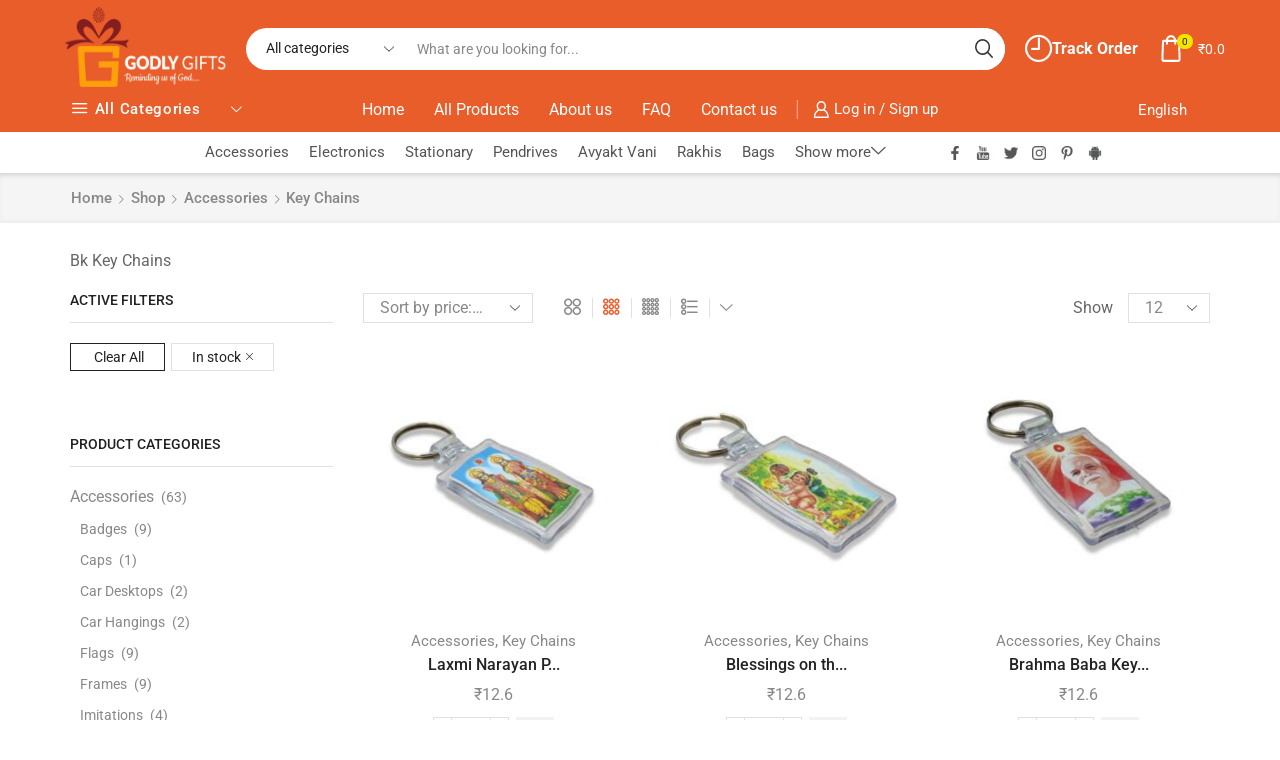

--- FILE ---
content_type: text/html; charset=UTF-8
request_url: https://godlygifts.org/product-category/accessories/keychains/?stock_status=in_stock&view_mode=grid&et_columns-count=3
body_size: 36055
content:

<!DOCTYPE html>
<html lang="en-US" >
<head>
	<meta charset="UTF-8" />
	<meta name="viewport" content="width=device-width, initial-scale=1.0, maximum-scale=1.0, user-scalable=0"/>
	<meta name='robots' content='index, follow, max-image-preview:large, max-snippet:-1, max-video-preview:-1' />
	<style>img:is([sizes="auto" i], [sizes^="auto," i]) { contain-intrinsic-size: 3000px 1500px }</style>
	
	<!-- This site is optimized with the Yoast SEO plugin v26.1.1 - https://yoast.com/wordpress/plugins/seo/ -->
	<title>Key Chains Archives - Godly Gifts | Gifts for Brahma Kumaris | Official</title>
	<link rel="canonical" href="https://godlygifts.org/product-category/accessories/keychains/" />
	<meta property="og:locale" content="en_US" />
	<meta property="og:type" content="article" />
	<meta property="og:title" content="Key Chains Archives - Godly Gifts | Gifts for Brahma Kumaris | Official" />
	<meta property="og:description" content="Bk Key Chains" />
	<meta property="og:url" content="https://godlygifts.org/product-category/accessories/keychains/" />
	<meta property="og:site_name" content="Godly Gifts | Gifts for Brahma Kumaris | Official" />
	<meta name="twitter:card" content="summary_large_image" />
	<script type="application/ld+json" class="yoast-schema-graph">{"@context":"https://schema.org","@graph":[{"@type":"CollectionPage","@id":"https://godlygifts.org/product-category/accessories/keychains/","url":"https://godlygifts.org/product-category/accessories/keychains/","name":"Key Chains Archives - Godly Gifts | Gifts for Brahma Kumaris | Official","isPartOf":{"@id":"https://godlygifts.org/#website"},"primaryImageOfPage":{"@id":"https://godlygifts.org/product-category/accessories/keychains/#primaryimage"},"image":{"@id":"https://godlygifts.org/product-category/accessories/keychains/#primaryimage"},"thumbnailUrl":"https://godlygifts.org/wp-content/uploads/2021/02/671-1-2.jpg","breadcrumb":{"@id":"https://godlygifts.org/product-category/accessories/keychains/#breadcrumb"},"inLanguage":"en-US"},{"@type":"ImageObject","inLanguage":"en-US","@id":"https://godlygifts.org/product-category/accessories/keychains/#primaryimage","url":"https://godlygifts.org/wp-content/uploads/2021/02/671-1-2.jpg","contentUrl":"https://godlygifts.org/wp-content/uploads/2021/02/671-1-2.jpg","width":960,"height":960},{"@type":"BreadcrumbList","@id":"https://godlygifts.org/product-category/accessories/keychains/#breadcrumb","itemListElement":[{"@type":"ListItem","position":1,"name":"Home","item":"https://godlygifts.org/"},{"@type":"ListItem","position":2,"name":"Accessories","item":"https://godlygifts.org/product-category/accessories/"},{"@type":"ListItem","position":3,"name":"Key Chains"}]},{"@type":"WebSite","@id":"https://godlygifts.org/#website","url":"https://godlygifts.org/","name":"Godly Gifts | Gifts for Brahma Kumaris | Official","description":"Godly Gifts from Madhuban","potentialAction":[{"@type":"SearchAction","target":{"@type":"EntryPoint","urlTemplate":"https://godlygifts.org/?s={search_term_string}"},"query-input":{"@type":"PropertyValueSpecification","valueRequired":true,"valueName":"search_term_string"}}],"inLanguage":"en-US"}]}</script>
	<!-- / Yoast SEO plugin. -->


<link rel="alternate" type="application/rss+xml" title="Godly Gifts | Gifts for Brahma Kumaris | Official &raquo; Feed" href="https://godlygifts.org/feed/" />
<link rel="alternate" type="application/rss+xml" title="Godly Gifts | Gifts for Brahma Kumaris | Official &raquo; Comments Feed" href="https://godlygifts.org/comments/feed/" />
<link rel="alternate" type="application/rss+xml" title="Godly Gifts | Gifts for Brahma Kumaris | Official &raquo; Key Chains Category Feed" href="https://godlygifts.org/product-category/accessories/keychains/feed/" />
		<!-- This site uses the Google Analytics by MonsterInsights plugin v9.9.0 - Using Analytics tracking - https://www.monsterinsights.com/ -->
		<!-- Note: MonsterInsights is not currently configured on this site. The site owner needs to authenticate with Google Analytics in the MonsterInsights settings panel. -->
					<!-- No tracking code set -->
				<!-- / Google Analytics by MonsterInsights -->
		<link rel='stylesheet' id='berocket_mm_quantity_style-css' href='https://godlygifts.org/wp-content/plugins/minmax-quantity-for-woocommerce/css/shop.css?ver=1.3.8.2' type='text/css' media='all' />
<link rel='stylesheet' id='wp-block-library-css' href='https://godlygifts.org/wp-includes/css/dist/block-library/style.min.css?ver=6.8.3' type='text/css' media='all' />
<style id='classic-theme-styles-inline-css' type='text/css'>
/*! This file is auto-generated */
.wp-block-button__link{color:#fff;background-color:#32373c;border-radius:9999px;box-shadow:none;text-decoration:none;padding:calc(.667em + 2px) calc(1.333em + 2px);font-size:1.125em}.wp-block-file__button{background:#32373c;color:#fff;text-decoration:none}
</style>
<style id='global-styles-inline-css' type='text/css'>
:root{--wp--preset--aspect-ratio--square: 1;--wp--preset--aspect-ratio--4-3: 4/3;--wp--preset--aspect-ratio--3-4: 3/4;--wp--preset--aspect-ratio--3-2: 3/2;--wp--preset--aspect-ratio--2-3: 2/3;--wp--preset--aspect-ratio--16-9: 16/9;--wp--preset--aspect-ratio--9-16: 9/16;--wp--preset--color--black: #000000;--wp--preset--color--cyan-bluish-gray: #abb8c3;--wp--preset--color--white: #ffffff;--wp--preset--color--pale-pink: #f78da7;--wp--preset--color--vivid-red: #cf2e2e;--wp--preset--color--luminous-vivid-orange: #ff6900;--wp--preset--color--luminous-vivid-amber: #fcb900;--wp--preset--color--light-green-cyan: #7bdcb5;--wp--preset--color--vivid-green-cyan: #00d084;--wp--preset--color--pale-cyan-blue: #8ed1fc;--wp--preset--color--vivid-cyan-blue: #0693e3;--wp--preset--color--vivid-purple: #9b51e0;--wp--preset--gradient--vivid-cyan-blue-to-vivid-purple: linear-gradient(135deg,rgba(6,147,227,1) 0%,rgb(155,81,224) 100%);--wp--preset--gradient--light-green-cyan-to-vivid-green-cyan: linear-gradient(135deg,rgb(122,220,180) 0%,rgb(0,208,130) 100%);--wp--preset--gradient--luminous-vivid-amber-to-luminous-vivid-orange: linear-gradient(135deg,rgba(252,185,0,1) 0%,rgba(255,105,0,1) 100%);--wp--preset--gradient--luminous-vivid-orange-to-vivid-red: linear-gradient(135deg,rgba(255,105,0,1) 0%,rgb(207,46,46) 100%);--wp--preset--gradient--very-light-gray-to-cyan-bluish-gray: linear-gradient(135deg,rgb(238,238,238) 0%,rgb(169,184,195) 100%);--wp--preset--gradient--cool-to-warm-spectrum: linear-gradient(135deg,rgb(74,234,220) 0%,rgb(151,120,209) 20%,rgb(207,42,186) 40%,rgb(238,44,130) 60%,rgb(251,105,98) 80%,rgb(254,248,76) 100%);--wp--preset--gradient--blush-light-purple: linear-gradient(135deg,rgb(255,206,236) 0%,rgb(152,150,240) 100%);--wp--preset--gradient--blush-bordeaux: linear-gradient(135deg,rgb(254,205,165) 0%,rgb(254,45,45) 50%,rgb(107,0,62) 100%);--wp--preset--gradient--luminous-dusk: linear-gradient(135deg,rgb(255,203,112) 0%,rgb(199,81,192) 50%,rgb(65,88,208) 100%);--wp--preset--gradient--pale-ocean: linear-gradient(135deg,rgb(255,245,203) 0%,rgb(182,227,212) 50%,rgb(51,167,181) 100%);--wp--preset--gradient--electric-grass: linear-gradient(135deg,rgb(202,248,128) 0%,rgb(113,206,126) 100%);--wp--preset--gradient--midnight: linear-gradient(135deg,rgb(2,3,129) 0%,rgb(40,116,252) 100%);--wp--preset--font-size--small: 13px;--wp--preset--font-size--medium: 20px;--wp--preset--font-size--large: 36px;--wp--preset--font-size--x-large: 42px;--wp--preset--spacing--20: 0.44rem;--wp--preset--spacing--30: 0.67rem;--wp--preset--spacing--40: 1rem;--wp--preset--spacing--50: 1.5rem;--wp--preset--spacing--60: 2.25rem;--wp--preset--spacing--70: 3.38rem;--wp--preset--spacing--80: 5.06rem;--wp--preset--shadow--natural: 6px 6px 9px rgba(0, 0, 0, 0.2);--wp--preset--shadow--deep: 12px 12px 50px rgba(0, 0, 0, 0.4);--wp--preset--shadow--sharp: 6px 6px 0px rgba(0, 0, 0, 0.2);--wp--preset--shadow--outlined: 6px 6px 0px -3px rgba(255, 255, 255, 1), 6px 6px rgba(0, 0, 0, 1);--wp--preset--shadow--crisp: 6px 6px 0px rgba(0, 0, 0, 1);}:where(.is-layout-flex){gap: 0.5em;}:where(.is-layout-grid){gap: 0.5em;}body .is-layout-flex{display: flex;}.is-layout-flex{flex-wrap: wrap;align-items: center;}.is-layout-flex > :is(*, div){margin: 0;}body .is-layout-grid{display: grid;}.is-layout-grid > :is(*, div){margin: 0;}:where(.wp-block-columns.is-layout-flex){gap: 2em;}:where(.wp-block-columns.is-layout-grid){gap: 2em;}:where(.wp-block-post-template.is-layout-flex){gap: 1.25em;}:where(.wp-block-post-template.is-layout-grid){gap: 1.25em;}.has-black-color{color: var(--wp--preset--color--black) !important;}.has-cyan-bluish-gray-color{color: var(--wp--preset--color--cyan-bluish-gray) !important;}.has-white-color{color: var(--wp--preset--color--white) !important;}.has-pale-pink-color{color: var(--wp--preset--color--pale-pink) !important;}.has-vivid-red-color{color: var(--wp--preset--color--vivid-red) !important;}.has-luminous-vivid-orange-color{color: var(--wp--preset--color--luminous-vivid-orange) !important;}.has-luminous-vivid-amber-color{color: var(--wp--preset--color--luminous-vivid-amber) !important;}.has-light-green-cyan-color{color: var(--wp--preset--color--light-green-cyan) !important;}.has-vivid-green-cyan-color{color: var(--wp--preset--color--vivid-green-cyan) !important;}.has-pale-cyan-blue-color{color: var(--wp--preset--color--pale-cyan-blue) !important;}.has-vivid-cyan-blue-color{color: var(--wp--preset--color--vivid-cyan-blue) !important;}.has-vivid-purple-color{color: var(--wp--preset--color--vivid-purple) !important;}.has-black-background-color{background-color: var(--wp--preset--color--black) !important;}.has-cyan-bluish-gray-background-color{background-color: var(--wp--preset--color--cyan-bluish-gray) !important;}.has-white-background-color{background-color: var(--wp--preset--color--white) !important;}.has-pale-pink-background-color{background-color: var(--wp--preset--color--pale-pink) !important;}.has-vivid-red-background-color{background-color: var(--wp--preset--color--vivid-red) !important;}.has-luminous-vivid-orange-background-color{background-color: var(--wp--preset--color--luminous-vivid-orange) !important;}.has-luminous-vivid-amber-background-color{background-color: var(--wp--preset--color--luminous-vivid-amber) !important;}.has-light-green-cyan-background-color{background-color: var(--wp--preset--color--light-green-cyan) !important;}.has-vivid-green-cyan-background-color{background-color: var(--wp--preset--color--vivid-green-cyan) !important;}.has-pale-cyan-blue-background-color{background-color: var(--wp--preset--color--pale-cyan-blue) !important;}.has-vivid-cyan-blue-background-color{background-color: var(--wp--preset--color--vivid-cyan-blue) !important;}.has-vivid-purple-background-color{background-color: var(--wp--preset--color--vivid-purple) !important;}.has-black-border-color{border-color: var(--wp--preset--color--black) !important;}.has-cyan-bluish-gray-border-color{border-color: var(--wp--preset--color--cyan-bluish-gray) !important;}.has-white-border-color{border-color: var(--wp--preset--color--white) !important;}.has-pale-pink-border-color{border-color: var(--wp--preset--color--pale-pink) !important;}.has-vivid-red-border-color{border-color: var(--wp--preset--color--vivid-red) !important;}.has-luminous-vivid-orange-border-color{border-color: var(--wp--preset--color--luminous-vivid-orange) !important;}.has-luminous-vivid-amber-border-color{border-color: var(--wp--preset--color--luminous-vivid-amber) !important;}.has-light-green-cyan-border-color{border-color: var(--wp--preset--color--light-green-cyan) !important;}.has-vivid-green-cyan-border-color{border-color: var(--wp--preset--color--vivid-green-cyan) !important;}.has-pale-cyan-blue-border-color{border-color: var(--wp--preset--color--pale-cyan-blue) !important;}.has-vivid-cyan-blue-border-color{border-color: var(--wp--preset--color--vivid-cyan-blue) !important;}.has-vivid-purple-border-color{border-color: var(--wp--preset--color--vivid-purple) !important;}.has-vivid-cyan-blue-to-vivid-purple-gradient-background{background: var(--wp--preset--gradient--vivid-cyan-blue-to-vivid-purple) !important;}.has-light-green-cyan-to-vivid-green-cyan-gradient-background{background: var(--wp--preset--gradient--light-green-cyan-to-vivid-green-cyan) !important;}.has-luminous-vivid-amber-to-luminous-vivid-orange-gradient-background{background: var(--wp--preset--gradient--luminous-vivid-amber-to-luminous-vivid-orange) !important;}.has-luminous-vivid-orange-to-vivid-red-gradient-background{background: var(--wp--preset--gradient--luminous-vivid-orange-to-vivid-red) !important;}.has-very-light-gray-to-cyan-bluish-gray-gradient-background{background: var(--wp--preset--gradient--very-light-gray-to-cyan-bluish-gray) !important;}.has-cool-to-warm-spectrum-gradient-background{background: var(--wp--preset--gradient--cool-to-warm-spectrum) !important;}.has-blush-light-purple-gradient-background{background: var(--wp--preset--gradient--blush-light-purple) !important;}.has-blush-bordeaux-gradient-background{background: var(--wp--preset--gradient--blush-bordeaux) !important;}.has-luminous-dusk-gradient-background{background: var(--wp--preset--gradient--luminous-dusk) !important;}.has-pale-ocean-gradient-background{background: var(--wp--preset--gradient--pale-ocean) !important;}.has-electric-grass-gradient-background{background: var(--wp--preset--gradient--electric-grass) !important;}.has-midnight-gradient-background{background: var(--wp--preset--gradient--midnight) !important;}.has-small-font-size{font-size: var(--wp--preset--font-size--small) !important;}.has-medium-font-size{font-size: var(--wp--preset--font-size--medium) !important;}.has-large-font-size{font-size: var(--wp--preset--font-size--large) !important;}.has-x-large-font-size{font-size: var(--wp--preset--font-size--x-large) !important;}
:where(.wp-block-post-template.is-layout-flex){gap: 1.25em;}:where(.wp-block-post-template.is-layout-grid){gap: 1.25em;}
:where(.wp-block-columns.is-layout-flex){gap: 2em;}:where(.wp-block-columns.is-layout-grid){gap: 2em;}
:root :where(.wp-block-pullquote){font-size: 1.5em;line-height: 1.6;}
</style>
<link rel='stylesheet' id='contact-form-7-css' href='https://godlygifts.org/wp-content/plugins/contact-form-7/includes/css/styles.css?ver=6.1.2' type='text/css' media='all' />
<link rel='stylesheet' id='reviewx-store-front-font-css-css' href='https://godlygifts.org/wp-content/plugins/reviewx/resources/assets/font.css?ver=6.8.3' type='text/css' media='all' />
<link rel='stylesheet' id='reviewx-store-front-icon-font-css-css' href='https://godlygifts.org/wp-content/plugins/reviewx/resources/assets/icon.font.css?ver=6.8.3' type='text/css' media='all' />
<link rel='stylesheet' id='reviewx-store-front-css-css' href='https://godlygifts.org/wp-content/plugins/reviewx/resources/assets/widget.css?ver=6.8.3' type='text/css' media='all' />
<style id='woocommerce-inline-inline-css' type='text/css'>
.woocommerce form .form-row .required { visibility: visible; }
</style>
<link rel='stylesheet' id='brands-styles-css' href='https://godlygifts.org/wp-content/plugins/woocommerce/assets/css/brands.css?ver=10.2.2' type='text/css' media='all' />
<link rel='stylesheet' id='etheme-parent-style-css' href='https://godlygifts.org/wp-content/themes/xstore/xstore.min.css?ver=1.0' type='text/css' media='all' />
<link rel='stylesheet' id='child-style-css' href='https://godlygifts.org/wp-content/themes/xstore-child/style.css?ver=1.0' type='text/css' media='all' />
<link rel='stylesheet' id='tawcvs-frontend-css' href='https://godlygifts.org/wp-content/plugins/variation-swatches-for-woocommerce/assets/css/frontend.css?ver=2.2.5' type='text/css' media='all' />
<link rel='stylesheet' id='tawcvs-frontend-for-listing-pages-css' href='https://godlygifts.org/wp-content/plugins/variation-swatches-for-woocommerce/assets/css/frontend-list-products.css?ver=6.8.3' type='text/css' media='all' />
<link rel='stylesheet' id='dashicons-css' href='https://godlygifts.org/wp-includes/css/dashicons.min.css?ver=6.8.3' type='text/css' media='all' />
<link rel='stylesheet' id='etheme-general-all-style-css' href='https://godlygifts.org/wp-content/themes/xstore/css/general-all.min.css?ver=1.0' type='text/css' media='all' />
<link rel='stylesheet' id='elementor-frontend-css' href='https://godlygifts.org/wp-content/plugins/elementor/assets/css/frontend.min.css?ver=3.31.2' type='text/css' media='all' />
<link rel='stylesheet' id='etheme-elementor-all-widgets-style-css' href='https://godlygifts.org/wp-content/themes/xstore/css/elementor-all-widgets.min.css?ver=1.0' type='text/css' media='all' />
<link rel='stylesheet' id='etheme-sidebar-widgets-with-scroll-css' href='https://godlygifts.org/wp-content/themes/xstore/css/modules/layout/sidebar-widgets-with-scroll.min.css?ver=1.0' type='text/css' media='all' />
<link rel='stylesheet' id='etheme-woocommerce-all-style-css' href='https://godlygifts.org/wp-content/themes/xstore/css/woocommerce-all.min.css?ver=1.0' type='text/css' media='all' />
<link rel='stylesheet' id='etheme-product-view-default-css' href='https://godlygifts.org/wp-content/themes/xstore/css/modules/woocommerce/product-hovers/product-view-default.min.css?ver=1.0' type='text/css' media='all' />
<style id='xstore-icons-font-inline-css' type='text/css'>
@font-face {
				  font-family: 'xstore-icons';
				  src:
				    url('https://godlygifts.org/wp-content/themes/xstore/fonts/xstore-icons-bold.ttf') format('truetype'),
				    url('https://godlygifts.org/wp-content/themes/xstore/fonts/xstore-icons-bold.woff2') format('woff2'),
				    url('https://godlygifts.org/wp-content/themes/xstore/fonts/xstore-icons-bold.woff') format('woff'),
				    url('https://godlygifts.org/wp-content/themes/xstore/fonts/xstore-icons-bold.svg#xstore-icons') format('svg');
				  font-weight: normal;
				  font-style: normal;
				  font-display: swap;
				}
</style>
<link rel='stylesheet' id='etheme-header-menu-css' href='https://godlygifts.org/wp-content/themes/xstore/css/modules/layout/header/parts/menu.min.css?ver=1.0' type='text/css' media='all' />
<link rel='stylesheet' id='etheme-all-departments-menu-css' href='https://godlygifts.org/wp-content/themes/xstore/css/modules/layout/header/parts/all-departments-menu.min.css?ver=1.0' type='text/css' media='all' />
<link rel='stylesheet' id='xstore-kirki-styles-css' href='https://godlygifts.org/wp-content/uploads/xstore/kirki-styles.css?ver=1737636725156' type='text/css' media='all' />
<link rel='stylesheet' id='eael-general-css' href='https://godlygifts.org/wp-content/plugins/essential-addons-for-elementor-lite/assets/front-end/css/view/general.min.css?ver=6.2.4' type='text/css' media='all' />
<script type="text/template" id="tmpl-variation-template">
	<div class="woocommerce-variation-description">{{{ data.variation.variation_description }}}</div>
	<div class="woocommerce-variation-price">{{{ data.variation.price_html }}}</div>
	<div class="woocommerce-variation-availability">{{{ data.variation.availability_html }}}</div>
</script>
<script type="text/template" id="tmpl-unavailable-variation-template">
	<p role="alert">Sorry, this product is unavailable. Please choose a different combination.</p>
</script>
<script type="42fbbb26f2dc579f29085fc4-text/javascript" src="https://godlygifts.org/wp-includes/js/jquery/jquery.min.js?ver=3.7.1" id="jquery-core-js"></script>
<script type="42fbbb26f2dc579f29085fc4-text/javascript" src="https://godlygifts.org/wp-includes/js/jquery/jquery-migrate.min.js?ver=3.4.1" id="jquery-migrate-js"></script>
<script type="42fbbb26f2dc579f29085fc4-text/javascript" src="https://godlygifts.org/wp-content/plugins/minmax-quantity-for-woocommerce/js/frontend.js?ver=6.8.3" id="berocket-front-cart-js-js"></script>
<script type="42fbbb26f2dc579f29085fc4-text/javascript" src="https://godlygifts.org/wp-content/plugins/woocommerce/assets/js/jquery-blockui/jquery.blockUI.min.js?ver=2.7.0-wc.10.2.2" id="jquery-blockui-js" defer="defer" data-wp-strategy="defer"></script>
<script type="42fbbb26f2dc579f29085fc4-text/javascript" id="wc-add-to-cart-js-extra">
/* <![CDATA[ */
var wc_add_to_cart_params = {"ajax_url":"\/wp-admin\/admin-ajax.php","wc_ajax_url":"\/?wc-ajax=%%endpoint%%","i18n_view_cart":"View cart","cart_url":"https:\/\/godlygifts.org\/cart\/","is_cart":"","cart_redirect_after_add":"no"};
/* ]]> */
</script>
<script type="42fbbb26f2dc579f29085fc4-text/javascript" src="https://godlygifts.org/wp-content/plugins/woocommerce/assets/js/frontend/add-to-cart.min.js?ver=10.2.2" id="wc-add-to-cart-js" defer="defer" data-wp-strategy="defer"></script>
<script type="42fbbb26f2dc579f29085fc4-text/javascript" src="https://godlygifts.org/wp-content/plugins/woocommerce/assets/js/js-cookie/js.cookie.min.js?ver=2.1.4-wc.10.2.2" id="js-cookie-js" defer="defer" data-wp-strategy="defer"></script>
<script type="42fbbb26f2dc579f29085fc4-text/javascript" id="woocommerce-js-extra">
/* <![CDATA[ */
var woocommerce_params = {"ajax_url":"\/wp-admin\/admin-ajax.php","wc_ajax_url":"\/?wc-ajax=%%endpoint%%","i18n_password_show":"Show password","i18n_password_hide":"Hide password"};
/* ]]> */
</script>
<script type="42fbbb26f2dc579f29085fc4-text/javascript" src="https://godlygifts.org/wp-content/plugins/woocommerce/assets/js/frontend/woocommerce.min.js?ver=10.2.2" id="woocommerce-js" defer="defer" data-wp-strategy="defer"></script>
<script type="42fbbb26f2dc579f29085fc4-text/javascript" src="https://godlygifts.org/wp-includes/js/underscore.min.js?ver=1.13.7" id="underscore-js"></script>
<script type="42fbbb26f2dc579f29085fc4-text/javascript" id="wp-util-js-extra">
/* <![CDATA[ */
var _wpUtilSettings = {"ajax":{"url":"\/wp-admin\/admin-ajax.php"}};
/* ]]> */
</script>
<script type="42fbbb26f2dc579f29085fc4-text/javascript" src="https://godlygifts.org/wp-includes/js/wp-util.min.js?ver=6.8.3" id="wp-util-js"></script>
<script type="42fbbb26f2dc579f29085fc4-text/javascript" id="wc-add-to-cart-variation-js-extra">
/* <![CDATA[ */
var wc_add_to_cart_variation_params = {"wc_ajax_url":"\/?wc-ajax=%%endpoint%%","i18n_no_matching_variations_text":"Sorry, no products matched your selection. Please choose a different combination.","i18n_make_a_selection_text":"Please select some product options before adding this product to your cart.","i18n_unavailable_text":"Sorry, this product is unavailable. Please choose a different combination.","i18n_reset_alert_text":"Your selection has been reset. Please select some product options before adding this product to your cart."};
/* ]]> */
</script>
<script type="42fbbb26f2dc579f29085fc4-text/javascript" src="https://godlygifts.org/wp-content/plugins/woocommerce/assets/js/frontend/add-to-cart-variation.min.js?ver=10.2.2" id="wc-add-to-cart-variation-js" defer="defer" data-wp-strategy="defer"></script>
<link rel="https://api.w.org/" href="https://godlygifts.org/wp-json/" /><link rel="alternate" title="JSON" type="application/json" href="https://godlygifts.org/wp-json/wp/v2/product_cat/115" /><link rel="EditURI" type="application/rsd+xml" title="RSD" href="https://godlygifts.org/xmlrpc.php?rsd" />
<meta name="generator" content="WordPress 6.8.3" />
<meta name="generator" content="WooCommerce 10.2.2" />
<style id="essential-blocks-global-styles">
            :root {
                --eb-global-primary-color: #101828;
--eb-global-secondary-color: #475467;
--eb-global-tertiary-color: #98A2B3;
--eb-global-text-color: #475467;
--eb-global-heading-color: #1D2939;
--eb-global-link-color: #444CE7;
--eb-global-background-color: #F9FAFB;
--eb-global-button-text-color: #FFFFFF;
--eb-global-button-background-color: #101828;
--eb-gradient-primary-color: linear-gradient(90deg, hsla(259, 84%, 78%, 1) 0%, hsla(206, 67%, 75%, 1) 100%);
--eb-gradient-secondary-color: linear-gradient(90deg, hsla(18, 76%, 85%, 1) 0%, hsla(203, 69%, 84%, 1) 100%);
--eb-gradient-tertiary-color: linear-gradient(90deg, hsla(248, 21%, 15%, 1) 0%, hsla(250, 14%, 61%, 1) 100%);
--eb-gradient-background-color: linear-gradient(90deg, rgb(250, 250, 250) 0%, rgb(233, 233, 233) 49%, rgb(244, 243, 243) 100%);

                --eb-tablet-breakpoint: 1024px;
--eb-mobile-breakpoint: 767px;

            }
            
            
        </style><style></style>			<link rel="prefetch" as="font" href="https://godlygifts.org/wp-content/themes/xstore/fonts/xstore-icons-bold.woff?v=9.5.4" type="font/woff">
					<link rel="prefetch" as="font" href="https://godlygifts.org/wp-content/themes/xstore/fonts/xstore-icons-bold.woff2?v=9.5.4" type="font/woff2">
			<noscript><style>.woocommerce-product-gallery{ opacity: 1 !important; }</style></noscript>
	<meta name="generator" content="Elementor 3.31.2; features: additional_custom_breakpoints, e_element_cache; settings: css_print_method-external, google_font-enabled, font_display-auto">
			<script type="42fbbb26f2dc579f29085fc4-text/javascript">
				!function(f,b,e,v,n,t,s){if(f.fbq)return;n=f.fbq=function(){n.callMethod?
					n.callMethod.apply(n,arguments):n.queue.push(arguments)};if(!f._fbq)f._fbq=n;
					n.push=n;n.loaded=!0;n.version='2.0';n.queue=[];t=b.createElement(e);t.async=!0;
					t.src=v;s=b.getElementsByTagName(e)[0];s.parentNode.insertBefore(t,s)}(window,
					document,'script','https://connect.facebook.net/en_US/fbevents.js');
			</script>
			<!-- WooCommerce Facebook Integration Begin -->
			<script type="42fbbb26f2dc579f29085fc4-text/javascript">

				fbq('init', '1141506183416964', {}, {
    "agent": "woocommerce_0-10.2.2-3.5.9"
});

				document.addEventListener( 'DOMContentLoaded', function() {
					// Insert placeholder for events injected when a product is added to the cart through AJAX.
					document.body.insertAdjacentHTML( 'beforeend', '<div class=\"wc-facebook-pixel-event-placeholder\"></div>' );
				}, false );

			</script>
			<!-- WooCommerce Facebook Integration End -->
			            <style>
                .woocommerce div.product .cart.variations_form .tawcvs-swatches,
                .woocommerce:not(.archive) li.product .cart.variations_form .tawcvs-swatches,
                .woocommerce.single-product .cart.variations_form .tawcvs-swatches,
                .wc-product-table-wrapper .cart.variations_form .tawcvs-swatches,
                .woocommerce.archive .cart.variations_form .tawcvs-swatches {
                    margin-top: 0px;
                    margin-right: 15px;
                    margin-bottom: 15px;
                    margin-left: 0px;
                    padding-top: 0px;
                    padding-right: 0px;
                    padding-bottom: 0px;
                    padding-left: 0px;
                }

                .woocommerce div.product .cart.variations_form .tawcvs-swatches .swatch-item-wrapper,
                .woocommerce:not(.archive) li.product .cart.variations_form .tawcvs-swatches .swatch-item-wrapper,
                .woocommerce.single-product .cart.variations_form .tawcvs-swatches .swatch-item-wrapper,
                .wc-product-table-wrapper .cart.variations_form .tawcvs-swatches .swatch-item-wrapper,
                .woocommerce.archive .cart.variations_form .tawcvs-swatches .swatch-item-wrapper {
                 margin-top: 0px !important;
                    margin-right: 15px !important;
                    margin-bottom: 15px !important;
                    margin-left: 0px !important;
                    padding-top: 0px !important;
                    padding-right: 0px !important;
                    padding-bottom: 0px !important;
                    padding-left: 0px !important;
                }

                /*tooltip*/
                .woocommerce div.product .cart.variations_form .tawcvs-swatches .swatch .swatch__tooltip,
                .woocommerce:not(.archive) li.product .cart.variations_form .tawcvs-swatches .swatch .swatch__tooltip,
                .woocommerce.single-product .cart.variations_form .tawcvs-swatches .swatch .swatch__tooltip,
                .wc-product-table-wrapper .cart.variations_form .tawcvs-swatches .swatch .swatch__tooltip,
                .woocommerce.archive .cart.variations_form .tawcvs-swatches .swatch .swatch__tooltip {
                 width: px;
                    max-width: px;
                    line-height: 1;
                }
            </style>
						<style>
				.e-con.e-parent:nth-of-type(n+4):not(.e-lazyloaded):not(.e-no-lazyload),
				.e-con.e-parent:nth-of-type(n+4):not(.e-lazyloaded):not(.e-no-lazyload) * {
					background-image: none !important;
				}
				@media screen and (max-height: 1024px) {
					.e-con.e-parent:nth-of-type(n+3):not(.e-lazyloaded):not(.e-no-lazyload),
					.e-con.e-parent:nth-of-type(n+3):not(.e-lazyloaded):not(.e-no-lazyload) * {
						background-image: none !important;
					}
				}
				@media screen and (max-height: 640px) {
					.e-con.e-parent:nth-of-type(n+2):not(.e-lazyloaded):not(.e-no-lazyload),
					.e-con.e-parent:nth-of-type(n+2):not(.e-lazyloaded):not(.e-no-lazyload) * {
						background-image: none !important;
					}
				}
			</style>
			<link rel="icon" href="https://godlygifts.org/wp-content/uploads/2021/11/cropped-icon-90-by-90-01-32x32.png" sizes="32x32" />
<link rel="icon" href="https://godlygifts.org/wp-content/uploads/2021/11/cropped-icon-90-by-90-01-192x192.png" sizes="192x192" />
<link rel="apple-touch-icon" href="https://godlygifts.org/wp-content/uploads/2021/11/cropped-icon-90-by-90-01-180x180.png" />
<meta name="msapplication-TileImage" content="https://godlygifts.org/wp-content/uploads/2021/11/cropped-icon-90-by-90-01-270x270.png" />
		<style type="text/css" id="wp-custom-css">
			.et_b_header-logo.et_element-top-level img {
    width: 250px;
    height: 80px;
    margin-top: 7px;
    margin-bottom: 10px;
}

.et_column {
	padding-right: 0px;
   padding-left: 0px;
}
.category-grid img {
    width: 60%;
}
.et_column {
    padding-left: 10px;
}		</style>
		<style id="kirki-inline-styles"></style><style type="text/css" class="et_custom-css">.onsale{width:3.50em;height:1.8em;line-height:1.2}.btn-checkout:hover,.btn-view-wishlist:hover{opacity:1 !important}.page-heading{margin-bottom:25px}body>.et-loader{background-color:rgba(255,255,255,.75)}body>.et-loader .et-loader-img{max-width:140px}.et-preloader-on .template-container{filter:blur(2px)}.menu-label-sale>a .label-text{background-color:#f3e500;color:#222}.menu-label-sale>a .label-text:before{border-right-color:#f3e500}.cart-checkout-nav{font-size:24px}.header-track-order{white-space:nowrap}.header-bottom-wrapper{box-shadow:0 0 5px 2px rgba(0,0,0,.15)}.header-bottom .et_b_header-menu .menu .menu-item-has-children{position:static}.header-bottom .et_b_header-menu .menu .menu-item-has-children .nav-sublist-dropdown{width:100% !important;left:0 !important;right:0 !important;margin:0 !important}.page-heading{box-shadow:0 -2px 5px 0 rgba(0,0,0,.04) inset}.button,.btn,input[type="submit"],input[type="button"],form button,form #qna-ask-input button,.btn-checkout,.btn-view-wishlist,.et_element .btn-checkout,.et_element .mini-cart-buttons .wc-forward:not(.btn-checkout),.et_element .btn-view-wishlist{font-size:100%}.tagcloud a{background:#F0F0F0;border-color:#F0F0F0;color:#999}.sidebar{--space-between-widgets:40px}.products-loop .product,.products-slider.second-initialized .product-slide{transition:all .2s ease-in-out}.single-product-builder .products-slider .product-details{padding-bottom:15px}.products-slider{padding:15px}.products-loop .product:hover,.carousel-area .product-slide:hover{box-shadow:0 0 10px 3px rgba(0,0,0,.1);z-index:2;transform:translateY(-5px) scale(1.007);border-radius:5px;background-color:#fff}.products-loop .type-product{padding-top:15px}.products-loop .content-product{margin-bottom:15px}.content-product .products-page-cats a{font-size:15px}.product-view-default .footer-product .show-quickly{border:2px solid #e95d2a;color:#e95d2a;border-radius:5px;padding:7px}.product-view-default .footer-product .show-quickly:hover{color:#e95d2a}.product-view-mask3 .footer-product>*,.product-view-mask3 .footer-product .button,.product-view-mask3 .footer-product .add_to_wishlist.button{box-shadow:0 3px 8px 0 rgba(0,0,0,0.1)}.wcmp_vendor_banner_template.template1 .img_div img{max-width:100px;max-height:100px}.vendor_description{padding:40px 30px}.woocommerce-tabs .wc-tab .product-vendor h2{display:none}.et-menu-list .subitem-title-holder a,.et-slider-button-underline-hover .slide-button,.banner-button-underline-hover .banner-button,.el-button-underline-hover .elementor-button-text{position:relative;display:inline-block}.et-menu-list .subitem-title-holder a:before,.et-slider-button-underline-hover .slide-button:before,.banner-button-underline-hover .banner-button:before,.el-button-underline-hover .elementor-button-text:before{content:'';height:2px;width:0;right:0;position:absolute;transition:width .2s ease-in-out;bottom:-4px;background:var(--et_active-color,currentColor)}.et-menu-list .subitem-title-holder a:before,.et-slider-button-underline-hover .slide-button:before{bottom:0}.et-menu-list .subitem-title-holder a:hover:before,.et-slider-button-underline-hover .slide-button:hover:before,.banner-button-underline-hover .banner-button:hover:before,.el-button-underline-hover .elementor-button-text:hover:before{width:100%;right:auto}.vendor_description_background .description_data{display:none}.et-mobile-panel .with-dot>a .et_b-icon:before{background-color:#f3e500}.onsale{width:4.50em;height:1.8em;line-height:1.2}@media (min-width:993px){.woocommerce-product-gallery.images-wrapper,.thumbnails-list .swiper-slide a{border:2px solid #E1E1E1}.thumbnails-list .swiper-slide{padding:5px}.thumbnails-list{justify-content:center;padding-top:5px}.thumbnails-list .swiper-slide.active-thumbnail a{border-color:#e95d2a}.sidebar .widget_categories{border:3px solid #E95D2A;padding:30px}.related-posts{border:2px solid #ebebeb;padding:30px}}@media (max-width:480px){.onsale{width:4.50em;height:1.8em;line-height:1.2}}.page-heading,.breadcrumb-trail{margin-bottom:25px}.breadcrumb-trail .page-heading{background-color:transparent}@media only screen and (max-width:1230px){.swiper-custom-left,.middle-inside .swiper-entry .swiper-button-prev,.middle-inside.swiper-entry .swiper-button-prev{left:-15px}.swiper-custom-right,.middle-inside .swiper-entry .swiper-button-next,.middle-inside.swiper-entry .swiper-button-next{right:-15px}.middle-inbox .swiper-entry .swiper-button-prev,.middle-inbox.swiper-entry .swiper-button-prev{left:8px}.middle-inbox .swiper-entry .swiper-button-next,.middle-inbox.swiper-entry .swiper-button-next{right:8px}.swiper-entry:hover .swiper-custom-left,.middle-inside .swiper-entry:hover .swiper-button-prev,.middle-inside.swiper-entry:hover .swiper-button-prev{left:-5px}.swiper-entry:hover .swiper-custom-right,.middle-inside .swiper-entry:hover .swiper-button-next,.middle-inside.swiper-entry:hover .swiper-button-next{right:-5px}.middle-inbox .swiper-entry:hover .swiper-button-prev,.middle-inbox.swiper-entry:hover .swiper-button-prev{left:5px}.middle-inbox .swiper-entry:hover .swiper-button-next,.middle-inbox.swiper-entry:hover .swiper-button-next{right:5px}}.header-main-menu.et_element-top-level .menu{margin-right:-5px;margin-left:-5px}@media only screen and (max-width:992px){.header-wrapper,.site-header-vertical{display:none}}@media only screen and (min-width:993px){.mobile-header-wrapper{display:none}}.swiper-container{width:auto}.content-product .product-content-image img,.category-grid img,.categoriesCarousel .category-grid img{width:100%}.etheme-elementor-slider:not(.swiper-container-initialized,.swiper-initialized) .swiper-slide{max-width:calc(100% / var(--slides-per-view,4))}.etheme-elementor-slider[data-animation]:not(.swiper-container-initialized,.swiper-initialized,[data-animation=slide],[data-animation=coverflow]) .swiper-slide{max-width:100%}body:not([data-elementor-device-mode]) .etheme-elementor-off-canvas__container{transition:none;opacity:0;visibility:hidden;position:fixed}</style>
<!-- Google Tag Manager -->
<script type="42fbbb26f2dc579f29085fc4-text/javascript">(function(w,d,s,l,i){w[l]=w[l]||[];w[l].push({'gtm.start':
new Date().getTime(),event:'gtm.js'});var f=d.getElementsByTagName(s)[0],
j=d.createElement(s),dl=l!='dataLayer'?'&l='+l:'';j.async=true;j.src=
'https://www.googletagmanager.com/gtm.js?id='+i+dl;f.parentNode.insertBefore(j,f);
})(window,document,'script','dataLayer','GTM-TQGQG2J');</script>
<!-- End Google Tag Manager -->
<!-- Meta Pixel Code -->
<script type="42fbbb26f2dc579f29085fc4-text/javascript">
!function(f,b,e,v,n,t,s)
{if(f.fbq)return;n=f.fbq=function(){n.callMethod?
n.callMethod.apply(n,arguments):n.queue.push(arguments)};
if(!f._fbq)f._fbq=n;n.push=n;n.loaded=!0;n.version='2.0';
n.queue=[];t=b.createElement(e);t.async=!0;
t.src=v;s=b.getElementsByTagName(e)[0];
s.parentNode.insertBefore(t,s)}(window, document,'script',
'https://connect.facebook.net/en_US/fbevents.js');
fbq('init', '1141506183416964');
fbq('track', 'PageView');
</script>
<noscript><img height="1" width="1" style="display:none"
src="https://www.facebook.com/tr?id=1141506183416964&ev=PageView&noscript=1"
/></noscript>
<!-- End Meta Pixel Code -->
</head>
<body class="archive tax-product_cat term-keychains term-115 wp-theme-xstore wp-child-theme-xstore-child theme-xstore woocommerce woocommerce-page woocommerce-no-js et_cart-type-1 et_b_dt_header-not-overlap et_b_mob_header-not-overlap breadcrumbs-type-left2 wide et-preloader-off et-catalog-off  s_widgets-with-scroll et-secondary-menu-on et-secondary-visibility-on_hover et-enable-swatch has-notificationx elementor-default elementor-kit-3000" data-mode="light"><!-- Google Tag Manager (noscript) -->
<noscript><iframe src="https://www.googletagmanager.com/ns.html?id=GTM-TQGQG2J"
height="0" width="0" style="display:none;visibility:hidden"></iframe></noscript>
<!-- End Google Tag Manager (noscript) -->



<div class="template-container">

		<div class="template-content">
		<div class="page-wrapper">
			<header id="header" class="site-header sticky"  data-type="custom" data-start= "450"><div class="header-wrapper">
<div class="header-top-wrapper sticky">
	<div class="header-top" data-title="Header top">
		<div class="et-row-container et-container">
			<div class="et-wrap-columns flex align-items-center">		
				
		
        <div class="et_column et_col-xs-12 et_col-xs-offset-0 pos-static">
			

<style>                .connect-block-element-YMu86 {
                    --connect-block-space: 10px;
                    margin: 0 -10px;
                }
                .et_element.connect-block-element-YMu86 > div,
                .et_element.connect-block-element-YMu86 > form.cart,
                .et_element.connect-block-element-YMu86 > .price {
                    margin: 0 10px;
                }
                                    .et_element.connect-block-element-YMu86 > .et_b_header-widget > div, 
                    .et_element.connect-block-element-YMu86 > .et_b_header-widget > ul {
                        margin-left: 10px;
                        margin-right: 10px;
                    }
                    .et_element.connect-block-element-YMu86 .widget_nav_menu .menu > li > a {
                        margin: 0 10px                    }
/*                    .et_element.connect-block-element-YMu86 .widget_nav_menu .menu .menu-item-has-children > a:after {
                        right: 10px;
                    }*/
                </style><div class="et_element et_connect-block flex flex-row connect-block-element-YMu86 align-items-center justify-content-end">

    <div class="et_element et_b_header-logo align-start mob-align-start et_element-top-level" >
        <a href="https://godlygifts.org">
            <span><img fetchpriority="high" width="8344" height="3708" src="https://godlygifts.org/wp-content/uploads/2021/11/logo-01.png" class="et_b_header-logo-img" alt="" decoding="async" srcset="https://godlygifts.org/wp-content/uploads/2021/11/logo-01.png 8344w, https://godlygifts.org/wp-content/uploads/2021/11/logo-01-1024x455.png 1024w, https://godlygifts.org/wp-content/uploads/2021/11/logo-01-1980x880.png 1980w, https://godlygifts.org/wp-content/uploads/2021/11/logo-01-768x341.png 768w, https://godlygifts.org/wp-content/uploads/2021/11/logo-01-1536x683.png 1536w, https://godlygifts.org/wp-content/uploads/2021/11/logo-01-2048x910.png 2048w, https://godlygifts.org/wp-content/uploads/2021/11/logo-01-1x1.png 1w, https://godlygifts.org/wp-content/uploads/2021/11/logo-01-10x4.png 10w, https://godlygifts.org/wp-content/uploads/2021/11/logo-01-600x267.png 600w" sizes="(max-width: 8344px) 100vw, 8344px" /></span><span class="fixed"><img fetchpriority="high" width="8344" height="3708" src="https://godlygifts.org/wp-content/uploads/2021/11/logo-01.png" class="et_b_header-logo-img" alt="" decoding="async" srcset="https://godlygifts.org/wp-content/uploads/2021/11/logo-01.png 8344w, https://godlygifts.org/wp-content/uploads/2021/11/logo-01-1024x455.png 1024w, https://godlygifts.org/wp-content/uploads/2021/11/logo-01-1980x880.png 1980w, https://godlygifts.org/wp-content/uploads/2021/11/logo-01-768x341.png 768w, https://godlygifts.org/wp-content/uploads/2021/11/logo-01-1536x683.png 1536w, https://godlygifts.org/wp-content/uploads/2021/11/logo-01-2048x910.png 2048w, https://godlygifts.org/wp-content/uploads/2021/11/logo-01-1x1.png 1w, https://godlygifts.org/wp-content/uploads/2021/11/logo-01-10x4.png 10w, https://godlygifts.org/wp-content/uploads/2021/11/logo-01-600x267.png 600w" sizes="(max-width: 8344px) 100vw, 8344px" /></span>            
        </a>
    </div>



<div class="et_element et_b_header-search flex align-items-center   et-content-right justify-content-center mob-justify-content-center flex-basis-full et_element-top-level et-content-dropdown" >
		
	    
        <form action="https://godlygifts.org/" role="search" data-min="3" data-per-page="100"
              data-tabs="1"              class="ajax-search-form  ajax-with-suggestions input-input " method="get">
			
                <div class="input-row flex align-items-center " data-search-mode="dark">
                    					<select style="width: 100%; max-width: calc(122px + 1.4em)"  name='product_cat' id='product_cat-675' class='postform'>
	<option value='0' selected='selected'>All categories</option>
	<option class="level-0" value="accessories">Accessories</option>
	<option class="level-1" value="badges">&nbsp;&nbsp;&nbsp;Badges</option>
	<option class="level-1" value="caps">&nbsp;&nbsp;&nbsp;Caps</option>
	<option class="level-1" value="cardesktops">&nbsp;&nbsp;&nbsp;Car Desktops</option>
	<option class="level-1" value="car-hangings">&nbsp;&nbsp;&nbsp;Car Hangings</option>
	<option class="level-1" value="flags">&nbsp;&nbsp;&nbsp;Flags</option>
	<option class="level-1" value="frames">&nbsp;&nbsp;&nbsp;Frames</option>
	<option class="level-1" value="imitations">&nbsp;&nbsp;&nbsp;Imitations</option>
	<option class="level-1" value="jholas">&nbsp;&nbsp;&nbsp;Jholas</option>
	<option class="level-1" value="keychains">&nbsp;&nbsp;&nbsp;Key Chains</option>
	<option class="level-1" value="pattis">&nbsp;&nbsp;&nbsp;Pattis</option>
	<option class="level-1" value="stickers">&nbsp;&nbsp;&nbsp;Stickers</option>
	<option class="level-0" value="avyakt-vani">Avyakt Vani</option>
	<option class="level-0" value="bags">Bags</option>
	<option class="level-0" value="electronics">Electronics</option>
	<option class="level-1" value="adaptor">&nbsp;&nbsp;&nbsp;Adaptor</option>
	<option class="level-1" value="cascades">&nbsp;&nbsp;&nbsp;Cascades</option>
	<option class="level-1" value="circuits">&nbsp;&nbsp;&nbsp;Circuits</option>
	<option class="level-1" value="leds">&nbsp;&nbsp;&nbsp;LEDs</option>
	<option class="level-1" value="speakers">&nbsp;&nbsp;&nbsp;Speakers</option>
	<option class="level-1" value="translight">&nbsp;&nbsp;&nbsp;Translight</option>
	<option class="level-0" value="new-arrival">New Arrival</option>
	<option class="level-0" value="pendrives">Pendrives</option>
	<option class="level-0" value="rakhis">Rakhis</option>
	<option class="level-1" value="diamond-rakhi">&nbsp;&nbsp;&nbsp;Diamond Rakhi</option>
	<option class="level-1" value="golden-rakhi">&nbsp;&nbsp;&nbsp;Golden Rakhi</option>
	<option class="level-0" value="stationary">Stationary</option>
	<option class="level-1" value="books">&nbsp;&nbsp;&nbsp;Books</option>
	<option class="level-1" value="new-year">&nbsp;&nbsp;&nbsp;New Year</option>
	<option class="level-1" value="notebooks">&nbsp;&nbsp;&nbsp;Note Books</option>
	<option class="level-1" value="pens">&nbsp;&nbsp;&nbsp;Pens</option>
	<option class="level-1" value="refill">&nbsp;&nbsp;&nbsp;Refill</option>
	<option class="level-1" value="thoughtfortoday">&nbsp;&nbsp;&nbsp;Thought For Today</option>
	<option class="level-1" value="vardaancards">&nbsp;&nbsp;&nbsp;Vardaan Cards</option>
</select>
                    <label class="screen-reader-text" for="et_b-header-search-input-78">Search input</label>
                    <input type="text" value=""
                           placeholder="What are you looking for..." autocomplete="off" class="form-control" id="et_b-header-search-input-78" name="s">
					
					                        <input type="hidden" name="post_type" value="product">
					
                                            <input type="hidden" name="et_search" value="true">
                    					
					                    <span class="buttons-wrapper flex flex-nowrap pos-relative">
                    <span class="clear flex-inline justify-content-center align-items-center pointer">
                        <span class="et_b-icon">
                            <svg xmlns="http://www.w3.org/2000/svg" width=".7em" height=".7em" viewBox="0 0 24 24"><path d="M13.056 12l10.728-10.704c0.144-0.144 0.216-0.336 0.216-0.552 0-0.192-0.072-0.384-0.216-0.528-0.144-0.12-0.336-0.216-0.528-0.216 0 0 0 0 0 0-0.192 0-0.408 0.072-0.528 0.216l-10.728 10.728-10.704-10.728c-0.288-0.288-0.768-0.288-1.056 0-0.168 0.144-0.24 0.336-0.24 0.528 0 0.216 0.072 0.408 0.216 0.552l10.728 10.704-10.728 10.704c-0.144 0.144-0.216 0.336-0.216 0.552s0.072 0.384 0.216 0.528c0.288 0.288 0.768 0.288 1.056 0l10.728-10.728 10.704 10.704c0.144 0.144 0.336 0.216 0.528 0.216s0.384-0.072 0.528-0.216c0.144-0.144 0.216-0.336 0.216-0.528s-0.072-0.384-0.216-0.528l-10.704-10.704z"></path></svg>
                        </span>
                    </span>
                    <button type="submit" class="search-button flex justify-content-center align-items-center pointer" aria-label="Search button">
                        <span class="et_b-loader"></span>
                    <svg version="1.1" xmlns="http://www.w3.org/2000/svg" width="1em" height="1em" viewBox="0 0 24 24"><path d="M23.64 22.176l-5.736-5.712c1.44-1.8 2.232-4.032 2.232-6.336 0-5.544-4.512-10.032-10.032-10.032s-10.008 4.488-10.008 10.008c-0.024 5.568 4.488 10.056 10.032 10.056 2.328 0 4.512-0.792 6.336-2.256l5.712 5.712c0.192 0.192 0.456 0.312 0.72 0.312 0.24 0 0.504-0.096 0.672-0.288 0.192-0.168 0.312-0.384 0.336-0.672v-0.048c0.024-0.288-0.096-0.552-0.264-0.744zM18.12 10.152c0 4.392-3.6 7.992-8.016 7.992-4.392 0-7.992-3.6-7.992-8.016 0-4.392 3.6-7.992 8.016-7.992 4.392 0 7.992 3.6 7.992 8.016z"></path></svg>                    <span class="screen-reader-text">Search</span></button>
                </span>
                </div>
				
											                <div class="ajax-results-wrapper"></div>
			        </form>
		</div>


<div class="et_element et_b_header-html_block header-html_block2" ><div class="flex header-track-order"><a class="currentColor flex-inline align-items-center" style="font-weight: bold;font-size: 16px" href="https://godlygifts.shiprocket.co/tracking"><i class="et-icon et-time et_b-icon" style="font-size: 1.7em"></i>Track Order</a></div></div>


	

<div class="et_element et_b_header-cart  flex align-items-center cart-type1  et-quantity-top et-content-right et-off-canvas et-off-canvas-wide et-content_toggle et_element-top-level" >
	        <a href="https://godlygifts.org/cart/" class=" flex flex-wrap full-width align-items-center  justify-content-center mob-justify-content-start et-toggle currentColor">
			<span class="flex-inline justify-content-center align-items-center
			">

									
					                        <span class="et_b-icon">
							<span class="et-svg"><svg xmlns="http://www.w3.org/2000/svg" width="1em" height="1em" viewBox="0 0 24 24"><path d="M20.304 5.544v0c-0.024-0.696-0.576-1.224-1.272-1.224h-2.304c-0.288-2.424-2.304-4.248-4.728-4.248-2.448 0-4.464 1.824-4.728 4.248h-2.28c-0.696 0-1.272 0.576-1.272 1.248l-0.624 15.936c-0.024 0.648 0.192 1.272 0.624 1.728 0.432 0.48 1.008 0.72 1.68 0.72h13.176c0.624 0 1.2-0.24 1.68-0.72 0.408-0.456 0.624-1.056 0.624-1.704l-0.576-15.984zM9.12 4.296c0.288-1.344 1.464-2.376 2.88-2.376s2.592 1.032 2.88 2.4l-5.76-0.024zM8.184 8.664c0.528 0 0.936-0.408 0.936-0.936v-1.536h5.832v1.536c0 0.528 0.408 0.936 0.936 0.936s0.936-0.408 0.936-0.936v-1.536h1.68l0.576 15.336c-0.024 0.144-0.072 0.288-0.168 0.384s-0.216 0.144-0.312 0.144h-13.2c-0.12 0-0.24-0.048-0.336-0.144-0.072-0.072-0.12-0.192-0.096-0.336l0.6-15.384h1.704v1.536c-0.024 0.528 0.384 0.936 0.912 0.936z"></path></svg></span>							        <span class="et-cart-quantity et-quantity count-0">
              0            </span>
								</span>
					
									
					                        <span class="et-cart-total et-total mob-hide">
							        <span class="et-cart-total-inner">
              <span class="woocommerce-Price-amount amount"><bdi><span class="woocommerce-Price-currencySymbol">&#8377;</span>0.0</bdi></span>            </span>
								</span>
					
												</span>
        </a>
		        <span class="et-cart-quantity et-quantity count-0">
              0            </span>
				    <div class="et-mini-content">
		            <span class="et-toggle pos-absolute et-close full-right top">
					<svg xmlns="http://www.w3.org/2000/svg" width="0.8em" height="0.8em" viewBox="0 0 24 24">
						<path d="M13.056 12l10.728-10.704c0.144-0.144 0.216-0.336 0.216-0.552 0-0.192-0.072-0.384-0.216-0.528-0.144-0.12-0.336-0.216-0.528-0.216 0 0 0 0 0 0-0.192 0-0.408 0.072-0.528 0.216l-10.728 10.728-10.704-10.728c-0.288-0.288-0.768-0.288-1.056 0-0.168 0.144-0.24 0.336-0.24 0.528 0 0.216 0.072 0.408 0.216 0.552l10.728 10.704-10.728 10.704c-0.144 0.144-0.216 0.336-0.216 0.552s0.072 0.384 0.216 0.528c0.288 0.288 0.768 0.288 1.056 0l10.728-10.728 10.704 10.704c0.144 0.144 0.336 0.216 0.528 0.216s0.384-0.072 0.528-0.216c0.144-0.144 0.216-0.336 0.216-0.528s-0.072-0.384-0.216-0.528l-10.704-10.704z"></path>
					</svg>
				</span>
		        <div class="et-content">
			                <div class="et-mini-content-head">
                    <a href="https://godlygifts.org/cart/"
                       class="cart-type2 flex justify-content-center flex-wrap top">
						                        <span class="et_b-icon">
                                    <span class="et-svg"><svg xmlns="http://www.w3.org/2000/svg" width="1em" height="1em" viewBox="0 0 24 24"><path d="M20.304 5.544v0c-0.024-0.696-0.576-1.224-1.272-1.224h-2.304c-0.288-2.424-2.304-4.248-4.728-4.248-2.448 0-4.464 1.824-4.728 4.248h-2.28c-0.696 0-1.272 0.576-1.272 1.248l-0.624 15.936c-0.024 0.648 0.192 1.272 0.624 1.728 0.432 0.48 1.008 0.72 1.68 0.72h13.176c0.624 0 1.2-0.24 1.68-0.72 0.408-0.456 0.624-1.056 0.624-1.704l-0.576-15.984zM9.12 4.296c0.288-1.344 1.464-2.376 2.88-2.376s2.592 1.032 2.88 2.4l-5.76-0.024zM8.184 8.664c0.528 0 0.936-0.408 0.936-0.936v-1.536h5.832v1.536c0 0.528 0.408 0.936 0.936 0.936s0.936-0.408 0.936-0.936v-1.536h1.68l0.576 15.336c-0.024 0.144-0.072 0.288-0.168 0.384s-0.216 0.144-0.312 0.144h-13.2c-0.12 0-0.24-0.048-0.336-0.144-0.072-0.072-0.12-0.192-0.096-0.336l0.6-15.384h1.704v1.536c-0.024 0.528 0.384 0.936 0.912 0.936z"></path></svg></span>        <span class="et-cart-quantity et-quantity count-0">
              0            </span>
		                                </span>
                        <span class="et-element-label pos-relative inline-block">
                                    Shopping Cart                                </span>
                    </a>
                                    </div>
			
							                    <div class="widget woocommerce widget_shopping_cart">
                        <div class="widget_shopping_cart_content">
                            <div class="woocommerce-mini-cart cart_list product_list_widget ">
								        <div class="woocommerce-mini-cart__empty-message empty">
            <p>No products in the cart.</p>
			                <a class="btn" href="https://godlygifts.org/shop/"><span>Return To Shop</span></a>
			        </div>
		                            </div>
                        </div>
                    </div>
							
            <div class="woocommerce-mini-cart__footer-wrapper">
				
        <div class="product_list-popup-footer-inner"  style="display: none;">

            <div class="cart-popup-footer">
                <a href="https://godlygifts.org/cart/"
                   class="btn-view-cart wc-forward">Shopping cart                     (0)</a>
                <div class="cart-widget-subtotal woocommerce-mini-cart__total total"
                     data-amount="0">
					<span class="small-h">Subtotal:</span> <span class="big-coast"><span class="woocommerce-Price-amount amount"><bdi><span class="woocommerce-Price-currencySymbol">&#8377;</span>0.0</bdi></span></span>                </div>
            </div>
			
			
            <p class="buttons mini-cart-buttons">
				<a href="https://godlygifts.org/checkout/" class="button btn-checkout wc-forward">Checkout</a>            </p>
			
			
        </div>
		
		            </div>
        </div>
    </div>
	
		</div>

</div>        </div>
	</div>		</div>
	</div>
</div>

<div class="header-main-wrapper sticky">
	<div class="header-main" data-title="Header main">
		<div class="et-row-container et-container">
			<div class="et-wrap-columns flex align-items-center">		
				
		
        <div class="et_column et_col-xs-2 et_col-xs-offset-0">
			
 
<div class="et_element et_b_header-menu flex align-items-center header-secondary-menu  et_element-top-level" >
            <div class="secondary-menu-wrapper">
            <div class="secondary-title">
                <div class="secondary-menu-toggle">
                    <span class="et-icon et-burger"></span>
                </div>
                <span>All Categories</span>
            </div>
			<div class="menu-main-container"><ul id="menu-new-secondary-menu" class="menu"><li id="menu-item-3388" class="menu-item menu-item-type-taxonomy menu-item-object-product_cat current-product_cat-ancestor menu-item-3388 item-level-0 item-design-mega-menu columns-2 item-with-block menu-item-has-children menu-parent-item menu-item-ajax-dropdown"><a href="https://godlygifts.org/product-category/accessories/" class="item-link">Accessories</a><div class="menu-static-block nav-sublist-dropdown"><div class="block-container container">
			<div class="et-load-block lazy-loading et-ajax-element type-menu_static_block_dropdown" data-type="menu_static_block_dropdown" data-extra="" data-element="block">
				<!--googleoff: index-->
				<!--noindex-->
				<div class="et-loader no-lqip"><svg class="loader-circular" viewBox="25 25 50 50" width="30" height="30"><circle class="loader-path" cx="50" cy="50" r="20" fill="none" stroke-width="2" stroke-miterlimit="10"></circle></svg></div>
				<span class="hidden et-element-args"><!--[if IE 6] --[et-ajax]--{"id":"3589","ajax":true}--[!et-ajax]-- ![endif]--></span>
				
				<!--/noindex-->
				<!--googleon: index-->
			</div>
		</div></div></li>
<li id="menu-item-3389" class="menu-item menu-item-type-taxonomy menu-item-object-product_cat menu-item-3389 item-level-0 item-design-mega-menu columns-4 item-with-block menu-item-has-children menu-parent-item menu-item-ajax-dropdown"><a href="https://godlygifts.org/product-category/electronics/" class="item-link">Electronics</a><div class="menu-static-block nav-sublist-dropdown"><div class="block-container container">
			<div class="et-load-block lazy-loading et-ajax-element type-menu_static_block_dropdown" data-type="menu_static_block_dropdown" data-extra="" data-element="block">
				<!--googleoff: index-->
				<!--noindex-->
				<div class="et-loader no-lqip"><svg class="loader-circular" viewBox="25 25 50 50" width="30" height="30"><circle class="loader-path" cx="50" cy="50" r="20" fill="none" stroke-width="2" stroke-miterlimit="10"></circle></svg></div>
				<span class="hidden et-element-args"><!--[if IE 6] --[et-ajax]--{"id":"3603","ajax":true}--[!et-ajax]-- ![endif]--></span>
				
				<!--/noindex-->
				<!--googleon: index-->
			</div>
		</div></div></li>
<li id="menu-item-3390" class="menu-item menu-item-type-taxonomy menu-item-object-product_cat menu-item-3390 item-level-0 item-design-mega-menu columns-4 item-with-block menu-item-has-children menu-parent-item menu-item-ajax-dropdown"><a href="https://godlygifts.org/product-category/stationary/" class="item-link">Stationary</a><div class="menu-static-block nav-sublist-dropdown"><div class="block-container container">
			<div class="et-load-block lazy-loading et-ajax-element type-menu_static_block_dropdown" data-type="menu_static_block_dropdown" data-extra="" data-element="block">
				<!--googleoff: index-->
				<!--noindex-->
				<div class="et-loader no-lqip"><svg class="loader-circular" viewBox="25 25 50 50" width="30" height="30"><circle class="loader-path" cx="50" cy="50" r="20" fill="none" stroke-width="2" stroke-miterlimit="10"></circle></svg></div>
				<span class="hidden et-element-args"><!--[if IE 6] --[et-ajax]--{"id":"3625","ajax":true}--[!et-ajax]-- ![endif]--></span>
				
				<!--/noindex-->
				<!--googleon: index-->
			</div>
		</div></div></li>
<li id="menu-item-4178" class="menu-item menu-item-type-taxonomy menu-item-object-product_cat menu-item-4178 item-level-0 item-design-mega-menu columns-4 item-with-block menu-item-has-children menu-parent-item menu-item-ajax-dropdown"><a href="https://godlygifts.org/product-category/pendrives/" class="item-link">Pendrives</a><div class="menu-static-block nav-sublist-dropdown"><div class="block-container container">
			<div class="et-load-block lazy-loading et-ajax-element type-menu_static_block_dropdown" data-type="menu_static_block_dropdown" data-extra="" data-element="block">
				<!--googleoff: index-->
				<!--noindex-->
				<div class="et-loader no-lqip"><svg class="loader-circular" viewBox="25 25 50 50" width="30" height="30"><circle class="loader-path" cx="50" cy="50" r="20" fill="none" stroke-width="2" stroke-miterlimit="10"></circle></svg></div>
				<span class="hidden et-element-args"><!--[if IE 6] --[et-ajax]--{"id":"3534","ajax":true}--[!et-ajax]-- ![endif]--></span>
				
				<!--/noindex-->
				<!--googleon: index-->
			</div>
		</div></div></li>
<li id="menu-item-5256" class="menu-item menu-item-type-taxonomy menu-item-object-product_cat menu-item-5256 item-level-0 item-design-mega-menu columns-4 item-with-block menu-item-has-children menu-parent-item menu-item-ajax-dropdown"><a href="https://godlygifts.org/product-category/avyakt-vani/" class="item-link">Avyakt Vani</a><div class="menu-static-block nav-sublist-dropdown"><div class="block-container container">
			<div class="et-load-block lazy-loading et-ajax-element type-menu_static_block_dropdown" data-type="menu_static_block_dropdown" data-extra="" data-element="block">
				<!--googleoff: index-->
				<!--noindex-->
				<div class="et-loader no-lqip"><svg class="loader-circular" viewBox="25 25 50 50" width="30" height="30"><circle class="loader-path" cx="50" cy="50" r="20" fill="none" stroke-width="2" stroke-miterlimit="10"></circle></svg></div>
				<span class="hidden et-element-args"><!--[if IE 6] --[et-ajax]--{"id":"7438","ajax":true}--[!et-ajax]-- ![endif]--></span>
				
				<!--/noindex-->
				<!--googleon: index-->
			</div>
		</div></div></li>
<li id="menu-item-6046" class="menu-item menu-item-type-taxonomy menu-item-object-product_cat menu-item-6046 item-level-0 item-design-mega-menu columns-4 item-with-block menu-item-has-children menu-parent-item menu-item-ajax-dropdown"><a href="https://godlygifts.org/product-category/rakhis/" class="item-link">Rakhis</a><div class="menu-static-block nav-sublist-dropdown"><div class="block-container container">
			<div class="et-load-block lazy-loading et-ajax-element type-menu_static_block_dropdown" data-type="menu_static_block_dropdown" data-extra="" data-element="block">
				<!--googleoff: index-->
				<!--noindex-->
				<div class="et-loader no-lqip"><svg class="loader-circular" viewBox="25 25 50 50" width="30" height="30"><circle class="loader-path" cx="50" cy="50" r="20" fill="none" stroke-width="2" stroke-miterlimit="10"></circle></svg></div>
				<span class="hidden et-element-args"><!--[if IE 6] --[et-ajax]--{"id":"3498","ajax":true}--[!et-ajax]-- ![endif]--></span>
				
				<!--/noindex-->
				<!--googleon: index-->
			</div>
		</div></div></li>
<li id="menu-item-7448" class="menu-item menu-item-type-custom menu-item-object-custom menu-item-7448 item-level-0 item-design-mega-menu columns-4 item-with-block menu-item-has-children menu-parent-item menu-item-ajax-dropdown"><a href="#" class="item-link">Bags</a><div class="menu-static-block nav-sublist-dropdown"><div class="block-container container">
			<div class="et-load-block lazy-loading et-ajax-element type-menu_static_block_dropdown" data-type="menu_static_block_dropdown" data-extra="" data-element="block">
				<!--googleoff: index-->
				<!--noindex-->
				<div class="et-loader no-lqip"><svg class="loader-circular" viewBox="25 25 50 50" width="30" height="30"><circle class="loader-path" cx="50" cy="50" r="20" fill="none" stroke-width="2" stroke-miterlimit="10"></circle></svg></div>
				<span class="hidden et-element-args"><!--[if IE 6] --[et-ajax]--{"id":"7449","ajax":true}--[!et-ajax]-- ![endif]--></span>
				
				<!--/noindex-->
				<!--googleon: index-->
			</div>
		</div></div></li>
<li id="menu-item-7465" class="menu-item menu-item-type-custom menu-item-object-custom hidden menu-item-7465 item-level-0 item-design-mega-menu columns-4 item-with-block menu-item-has-children menu-parent-item menu-item-ajax-dropdown"><a href="http://52.72.208.129/product-category/new-arrival/" class="item-link">New Arrival</a><div class="menu-static-block nav-sublist-dropdown"><div class="block-container container">
			<div class="et-load-block lazy-loading et-ajax-element type-menu_static_block_dropdown" data-type="menu_static_block_dropdown" data-extra="" data-element="block">
				<!--googleoff: index-->
				<!--noindex-->
				<div class="et-loader no-lqip"><svg class="loader-circular" viewBox="25 25 50 50" width="30" height="30"><circle class="loader-path" cx="50" cy="50" r="20" fill="none" stroke-width="2" stroke-miterlimit="10"></circle></svg></div>
				<span class="hidden et-element-args"><!--[if IE 6] --[et-ajax]--{"id":"7459","ajax":true}--[!et-ajax]-- ![endif]--></span>
				
				<!--/noindex-->
				<!--googleon: index-->
			</div>
		</div></div></li>
<li class="menu-item show-more"><a>Show more<i class="et-icon et-down-arrow"></i></a></li></ul></div>        </div>
	</div>

        </div>
			
				
		
        <div class="et_column et_col-xs-8 et_col-xs-offset-0 pos-static">
			

<style>                .connect-block-element-uojF2 {
                    --connect-block-space: 5px;
                    margin: 0 -5px;
                }
                .et_element.connect-block-element-uojF2 > div,
                .et_element.connect-block-element-uojF2 > form.cart,
                .et_element.connect-block-element-uojF2 > .price {
                    margin: 0 5px;
                }
                                    .et_element.connect-block-element-uojF2 > .et_b_header-widget > div, 
                    .et_element.connect-block-element-uojF2 > .et_b_header-widget > ul {
                        margin-left: 5px;
                        margin-right: 5px;
                    }
                    .et_element.connect-block-element-uojF2 .widget_nav_menu .menu > li > a {
                        margin: 0 5px                    }
/*                    .et_element.connect-block-element-uojF2 .widget_nav_menu .menu .menu-item-has-children > a:after {
                        right: 5px;
                    }*/
                </style><div class="et_element et_connect-block flex flex-row connect-block-element-uojF2 align-items-center justify-content-center">

<div class="et_element et_b_header-menu header-main-menu flex align-items-center menu-items-arrow  justify-content-center et_element-top-level" >
	<div class="menu-main-container"><ul id="menu-main-menu" class="menu"><li id="menu-item-15105" class="menu-item menu-item-type-post_type menu-item-object-page menu-item-home menu-item-15105 item-level-0 item-design-dropdown"><a href="https://godlygifts.org/" class="item-link">Home</a></li>
<li id="menu-item-2976" class="menu-item menu-item-type-post_type menu-item-object-page menu-item-2976 item-level-0 item-design-dropdown"><a href="https://godlygifts.org/shop/" class="item-link">All Products</a></li>
<li id="menu-item-2977" class="menu-item menu-item-type-post_type menu-item-object-page menu-item-2977 item-level-0 item-design-dropdown columns-2"><a href="https://godlygifts.org/about-us/" class="item-link">About us</a></li>
<li id="menu-item-2978" class="menu-item menu-item-type-post_type menu-item-object-page menu-item-2978 item-level-0 item-design-dropdown"><a href="https://godlygifts.org/faqs/" class="item-link">FAQ</a></li>
<li id="menu-item-2979" class="menu-item menu-item-type-post_type menu-item-object-page menu-item-2979 item-level-0 item-design-dropdown"><a href="https://godlygifts.org/contact-us/" class="item-link">Contact us</a></li>
</ul></div></div>

<span class="et_connect-block-sep"></span>
  

<div class="et_element et_b_header-account flex align-items-center  login-link account-type1 et-content-dropdown et-content-toTop et_element-top-level" >
	
    <a href="https://godlygifts.org/my-account/"
       class=" flex full-width align-items-center  justify-content-start mob-justify-content-start currentColor">
			<span class="flex-inline justify-content-center align-items-center flex-wrap">

				                    <span class="et_b-icon">
						<svg xmlns="http://www.w3.org/2000/svg" width="1em" height="1em" viewBox="0 0 24 24"><path d="M17.4 12.072c1.344-1.32 2.088-3.12 2.088-4.992 0-3.888-3.144-7.032-7.032-7.032s-7.056 3.144-7.056 7.032c0 1.872 0.744 3.672 2.088 4.992-3.792 1.896-6.312 6.216-6.312 10.92 0 0.576 0.456 1.032 1.032 1.032h20.52c0.576 0 1.032-0.456 1.032-1.032-0.048-4.704-2.568-9.024-6.36-10.92zM14.976 11.4l-0.096 0.024c-0.048 0.024-0.096 0.048-0.144 0.072l-0.024 0.024c-0.744 0.384-1.488 0.576-2.304 0.576-2.76 0-4.992-2.232-4.992-4.992s2.256-5.016 5.016-5.016c2.76 0 4.992 2.232 4.992 4.992 0 1.776-0.936 3.432-2.448 4.32zM9.456 13.44c0.936 0.456 1.944 0.672 2.976 0.672s2.040-0.216 2.976-0.672c3.336 1.104 5.832 4.56 6.192 8.52h-18.336c0.384-3.96 2.88-7.416 6.192-8.52z"></path></svg>					</span>
								
				                    <span class="et-element-label inline-block mob-hide">
						Log in / Sign up					</span>
								
				
			</span>
    </a>
		
	</div>

</div>        </div>
			
				
		
        <div class="et_column et_col-xs-1 et_col-xs-offset-1">
			

<div class="et_element et_b_header-widget align-items-center header-widget1" ><div id="nav_menu-18" class=" widget-container widget_nav_menu"><div class="menu-languages-container"><ul id="menu-languages" class="menu"><li id="menu-item-2973" class="menu-item menu-item-type-custom menu-item-object-custom menu-item-2973"><a href="#">English</a></li>
</ul></div></div></div>

        </div>
	</div>		</div>
	</div>
</div>

<div class="header-bottom-wrapper sticky">
	<div class="header-bottom" data-title="Header bottom">
		<div class="et-row-container et-container">
			<div class="et-wrap-columns flex align-items-center">		
				
		
        <div class="et_column et_col-xs-8 et_col-xs-offset-1 pos-static">
			

<div class="et_element et_b_header-menu header-main-menu2 flex align-items-center menu-items-underline  justify-content-center et_element-top-level" >
	<div class="menu-main-container"><ul id="menu-new-secondary-menu" class="menu"><li id="menu-item-3388" class="menu-item menu-item-type-taxonomy menu-item-object-product_cat current-product_cat-ancestor menu-item-3388 item-level-0 item-design-mega-menu columns-2 item-with-block menu-item-has-children menu-parent-item menu-item-ajax-dropdown"><a href="https://godlygifts.org/product-category/accessories/" class="item-link">Accessories</a><div class="menu-static-block nav-sublist-dropdown"><div class="block-container container">
			<div class="et-load-block lazy-loading et-ajax-element type-menu_static_block_dropdown" data-type="menu_static_block_dropdown" data-extra="" data-element="block">
				<!--googleoff: index-->
				<!--noindex-->
				<div class="et-loader no-lqip"><svg class="loader-circular" viewBox="25 25 50 50" width="30" height="30"><circle class="loader-path" cx="50" cy="50" r="20" fill="none" stroke-width="2" stroke-miterlimit="10"></circle></svg></div>
				<span class="hidden et-element-args"><!--[if IE 6] --[et-ajax]--{"id":"3589","ajax":true}--[!et-ajax]-- ![endif]--></span>
				
				<!--/noindex-->
				<!--googleon: index-->
			</div>
		</div></div></li>
<li id="menu-item-3389" class="menu-item menu-item-type-taxonomy menu-item-object-product_cat menu-item-3389 item-level-0 item-design-mega-menu columns-4 item-with-block menu-item-has-children menu-parent-item menu-item-ajax-dropdown"><a href="https://godlygifts.org/product-category/electronics/" class="item-link">Electronics</a><div class="menu-static-block nav-sublist-dropdown"><div class="block-container container">
			<div class="et-load-block lazy-loading et-ajax-element type-menu_static_block_dropdown" data-type="menu_static_block_dropdown" data-extra="" data-element="block">
				<!--googleoff: index-->
				<!--noindex-->
				<div class="et-loader no-lqip"><svg class="loader-circular" viewBox="25 25 50 50" width="30" height="30"><circle class="loader-path" cx="50" cy="50" r="20" fill="none" stroke-width="2" stroke-miterlimit="10"></circle></svg></div>
				<span class="hidden et-element-args"><!--[if IE 6] --[et-ajax]--{"id":"3603","ajax":true}--[!et-ajax]-- ![endif]--></span>
				
				<!--/noindex-->
				<!--googleon: index-->
			</div>
		</div></div></li>
<li id="menu-item-3390" class="menu-item menu-item-type-taxonomy menu-item-object-product_cat menu-item-3390 item-level-0 item-design-mega-menu columns-4 item-with-block menu-item-has-children menu-parent-item menu-item-ajax-dropdown"><a href="https://godlygifts.org/product-category/stationary/" class="item-link">Stationary</a><div class="menu-static-block nav-sublist-dropdown"><div class="block-container container">
			<div class="et-load-block lazy-loading et-ajax-element type-menu_static_block_dropdown" data-type="menu_static_block_dropdown" data-extra="" data-element="block">
				<!--googleoff: index-->
				<!--noindex-->
				<div class="et-loader no-lqip"><svg class="loader-circular" viewBox="25 25 50 50" width="30" height="30"><circle class="loader-path" cx="50" cy="50" r="20" fill="none" stroke-width="2" stroke-miterlimit="10"></circle></svg></div>
				<span class="hidden et-element-args"><!--[if IE 6] --[et-ajax]--{"id":"3625","ajax":true}--[!et-ajax]-- ![endif]--></span>
				
				<!--/noindex-->
				<!--googleon: index-->
			</div>
		</div></div></li>
<li id="menu-item-4178" class="menu-item menu-item-type-taxonomy menu-item-object-product_cat menu-item-4178 item-level-0 item-design-mega-menu columns-4 item-with-block menu-item-has-children menu-parent-item menu-item-ajax-dropdown"><a href="https://godlygifts.org/product-category/pendrives/" class="item-link">Pendrives</a><div class="menu-static-block nav-sublist-dropdown"><div class="block-container container">
			<div class="et-load-block lazy-loading et-ajax-element type-menu_static_block_dropdown" data-type="menu_static_block_dropdown" data-extra="" data-element="block">
				<!--googleoff: index-->
				<!--noindex-->
				<div class="et-loader no-lqip"><svg class="loader-circular" viewBox="25 25 50 50" width="30" height="30"><circle class="loader-path" cx="50" cy="50" r="20" fill="none" stroke-width="2" stroke-miterlimit="10"></circle></svg></div>
				<span class="hidden et-element-args"><!--[if IE 6] --[et-ajax]--{"id":"3534","ajax":true}--[!et-ajax]-- ![endif]--></span>
				
				<!--/noindex-->
				<!--googleon: index-->
			</div>
		</div></div></li>
<li id="menu-item-5256" class="menu-item menu-item-type-taxonomy menu-item-object-product_cat menu-item-5256 item-level-0 item-design-mega-menu columns-4 item-with-block menu-item-has-children menu-parent-item menu-item-ajax-dropdown"><a href="https://godlygifts.org/product-category/avyakt-vani/" class="item-link">Avyakt Vani</a><div class="menu-static-block nav-sublist-dropdown"><div class="block-container container">
			<div class="et-load-block lazy-loading et-ajax-element type-menu_static_block_dropdown" data-type="menu_static_block_dropdown" data-extra="" data-element="block">
				<!--googleoff: index-->
				<!--noindex-->
				<div class="et-loader no-lqip"><svg class="loader-circular" viewBox="25 25 50 50" width="30" height="30"><circle class="loader-path" cx="50" cy="50" r="20" fill="none" stroke-width="2" stroke-miterlimit="10"></circle></svg></div>
				<span class="hidden et-element-args"><!--[if IE 6] --[et-ajax]--{"id":"7438","ajax":true}--[!et-ajax]-- ![endif]--></span>
				
				<!--/noindex-->
				<!--googleon: index-->
			</div>
		</div></div></li>
<li id="menu-item-6046" class="menu-item menu-item-type-taxonomy menu-item-object-product_cat menu-item-6046 item-level-0 item-design-mega-menu columns-4 item-with-block menu-item-has-children menu-parent-item menu-item-ajax-dropdown"><a href="https://godlygifts.org/product-category/rakhis/" class="item-link">Rakhis</a><div class="menu-static-block nav-sublist-dropdown"><div class="block-container container">
			<div class="et-load-block lazy-loading et-ajax-element type-menu_static_block_dropdown" data-type="menu_static_block_dropdown" data-extra="" data-element="block">
				<!--googleoff: index-->
				<!--noindex-->
				<div class="et-loader no-lqip"><svg class="loader-circular" viewBox="25 25 50 50" width="30" height="30"><circle class="loader-path" cx="50" cy="50" r="20" fill="none" stroke-width="2" stroke-miterlimit="10"></circle></svg></div>
				<span class="hidden et-element-args"><!--[if IE 6] --[et-ajax]--{"id":"3498","ajax":true}--[!et-ajax]-- ![endif]--></span>
				
				<!--/noindex-->
				<!--googleon: index-->
			</div>
		</div></div></li>
<li id="menu-item-7448" class="menu-item menu-item-type-custom menu-item-object-custom menu-item-7448 item-level-0 item-design-mega-menu columns-4 item-with-block menu-item-has-children menu-parent-item menu-item-ajax-dropdown"><a href="#" class="item-link">Bags</a><div class="menu-static-block nav-sublist-dropdown"><div class="block-container container">
			<div class="et-load-block lazy-loading et-ajax-element type-menu_static_block_dropdown" data-type="menu_static_block_dropdown" data-extra="" data-element="block">
				<!--googleoff: index-->
				<!--noindex-->
				<div class="et-loader no-lqip"><svg class="loader-circular" viewBox="25 25 50 50" width="30" height="30"><circle class="loader-path" cx="50" cy="50" r="20" fill="none" stroke-width="2" stroke-miterlimit="10"></circle></svg></div>
				<span class="hidden et-element-args"><!--[if IE 6] --[et-ajax]--{"id":"7449","ajax":true}--[!et-ajax]-- ![endif]--></span>
				
				<!--/noindex-->
				<!--googleon: index-->
			</div>
		</div></div></li>
<li id="menu-item-7465" class="menu-item menu-item-type-custom menu-item-object-custom hidden menu-item-7465 item-level-0 item-design-mega-menu columns-4 item-with-block menu-item-has-children menu-parent-item menu-item-ajax-dropdown"><a href="http://52.72.208.129/product-category/new-arrival/" class="item-link">New Arrival</a><div class="menu-static-block nav-sublist-dropdown"><div class="block-container container">
			<div class="et-load-block lazy-loading et-ajax-element type-menu_static_block_dropdown" data-type="menu_static_block_dropdown" data-extra="" data-element="block">
				<!--googleoff: index-->
				<!--noindex-->
				<div class="et-loader no-lqip"><svg class="loader-circular" viewBox="25 25 50 50" width="30" height="30"><circle class="loader-path" cx="50" cy="50" r="20" fill="none" stroke-width="2" stroke-miterlimit="10"></circle></svg></div>
				<span class="hidden et-element-args"><!--[if IE 6] --[et-ajax]--{"id":"7459","ajax":true}--[!et-ajax]-- ![endif]--></span>
				
				<!--/noindex-->
				<!--googleon: index-->
			</div>
		</div></div></li>
<li class="menu-item show-more"><a>Show more<i class="et-icon et-down-arrow"></i></a></li></ul></div></div>

        </div>
			
				
		
        <div class="et_column et_col-xs-3 et_col-xs-offset-0">
			

<div class="et_element et_b_header-html_block header-html_block3" ><a style="margin: 0 5px" title="Facebook" href="https://www.facebook.com/godlygiftsonline" data-tooltip="Facebook"><img class="alignnone size-full wp-image-7627" src="https://godlygifts.org/wp-content/uploads/2021/11/facebook-icon-01.png" alt="" width="14" height="14" /></a>
<a style="margin: 0 5px" title="Youtube" href="https://www.youtube.com/channel/UCHBEZ5VSz-nv8t8P8uIhB-Q/featured" data-tooltip="Youtube"><img loading="lazy" class="alignnone size-full wp-image-7627" src="https://godlygifts.org/wp-content/uploads/2021/11/youtube-icon-01.png" alt="" width="14" height="14" /></a>
<a style="margin: 0 5px" title="Twitter" href="https://twitter.com/godlygiftonline" data-tooltip="Twitter"><img loading="lazy" class="alignnone size-full wp-image-7627" src="https://godlygifts.org/wp-content/uploads/2021/11/twitter-icon-01.png" alt="" width="14" height="14" /></a>
<a style="margin: 0 5px" title="Instagram" href="https://www.instagram.com/godlygiftsonline/" data-tooltip="Instagram"><img loading="lazy" class="alignnone size-full wp-image-7627" src="https://godlygifts.org/wp-content/uploads/2021/11/instagram-icon-01.png" alt="" width="14" height="14" /></a>
<a style="margin: 0 5px" title="Pinterest" href="https://in.pinterest.com/godlygiftsonline/" data-tooltip="Pinterest"><img loading="lazy" class="alignnone size-full wp-image-7627" src="https://godlygifts.org/wp-content/uploads/2021/11/pintress-icon-01.png" alt="" width="14" height="14" /></a>
<a style="margin: 0 5px" title="App" href="https://play.google.com/store/apps/details?id=com.godlygifts.app107074" data-tooltip="App"><img loading="lazy" class="alignnone size-full wp-image-7627" src="https://godlygifts.org/wp-content/uploads/2021/11/android-icon-01.png" alt="" width="14" height="14" /></a></div>

        </div>
	</div>		</div>
	</div>
</div>
</div><div class="mobile-header-wrapper">


<div class="header-main-wrapper sticky">
	<div class="header-main" data-title="Header main">
		<div class="et-row-container et-container">
			<div class="et-wrap-columns flex align-items-center">		
				
		
        <div class="et_column et_col-xs-9 et_col-xs-offset-0">
			

    <div class="et_element et_b_header-logo align-start mob-align-start et_element-top-level" >
        <a href="https://godlygifts.org">
            <span><img fetchpriority="high" width="8344" height="3708" src="https://godlygifts.org/wp-content/uploads/2021/11/logo-01.png" class="et_b_header-logo-img" alt="" decoding="async" srcset="https://godlygifts.org/wp-content/uploads/2021/11/logo-01.png 8344w, https://godlygifts.org/wp-content/uploads/2021/11/logo-01-1024x455.png 1024w, https://godlygifts.org/wp-content/uploads/2021/11/logo-01-1980x880.png 1980w, https://godlygifts.org/wp-content/uploads/2021/11/logo-01-768x341.png 768w, https://godlygifts.org/wp-content/uploads/2021/11/logo-01-1536x683.png 1536w, https://godlygifts.org/wp-content/uploads/2021/11/logo-01-2048x910.png 2048w, https://godlygifts.org/wp-content/uploads/2021/11/logo-01-1x1.png 1w, https://godlygifts.org/wp-content/uploads/2021/11/logo-01-10x4.png 10w, https://godlygifts.org/wp-content/uploads/2021/11/logo-01-600x267.png 600w" sizes="(max-width: 8344px) 100vw, 8344px" /></span><span class="fixed"><img fetchpriority="high" width="8344" height="3708" src="https://godlygifts.org/wp-content/uploads/2021/11/logo-01.png" class="et_b_header-logo-img" alt="" decoding="async" srcset="https://godlygifts.org/wp-content/uploads/2021/11/logo-01.png 8344w, https://godlygifts.org/wp-content/uploads/2021/11/logo-01-1024x455.png 1024w, https://godlygifts.org/wp-content/uploads/2021/11/logo-01-1980x880.png 1980w, https://godlygifts.org/wp-content/uploads/2021/11/logo-01-768x341.png 768w, https://godlygifts.org/wp-content/uploads/2021/11/logo-01-1536x683.png 1536w, https://godlygifts.org/wp-content/uploads/2021/11/logo-01-2048x910.png 2048w, https://godlygifts.org/wp-content/uploads/2021/11/logo-01-1x1.png 1w, https://godlygifts.org/wp-content/uploads/2021/11/logo-01-10x4.png 10w, https://godlygifts.org/wp-content/uploads/2021/11/logo-01-600x267.png 600w" sizes="(max-width: 8344px) 100vw, 8344px" /></span>            
        </a>
    </div>

        </div>
			
				
		
        <div class="et_column et_col-xs-2 et_col-xs-offset-1 pos-static">
			

<style>                .connect-block-element-vfzhX {
                    --connect-block-space: 6px;
                    margin: 0 -6px;
                }
                .et_element.connect-block-element-vfzhX > div,
                .et_element.connect-block-element-vfzhX > form.cart,
                .et_element.connect-block-element-vfzhX > .price {
                    margin: 0 6px;
                }
                                    .et_element.connect-block-element-vfzhX > .et_b_header-widget > div, 
                    .et_element.connect-block-element-vfzhX > .et_b_header-widget > ul {
                        margin-left: 6px;
                        margin-right: 6px;
                    }
                    .et_element.connect-block-element-vfzhX .widget_nav_menu .menu > li > a {
                        margin: 0 6px                    }
/*                    .et_element.connect-block-element-vfzhX .widget_nav_menu .menu .menu-item-has-children > a:after {
                        right: 6px;
                    }*/
                </style><div class="et_element et_connect-block flex flex-row connect-block-element-vfzhX align-items-center justify-content-end">
	

<div class="et_element et_b_header-cart  flex align-items-center cart-type1  et-quantity-top et-content-right et-off-canvas et-off-canvas-wide et-content_toggle et_element-top-level" >
	        <a href="https://godlygifts.org/cart/" class=" flex flex-wrap full-width align-items-center  justify-content-center mob-justify-content-start et-toggle currentColor">
			<span class="flex-inline justify-content-center align-items-center
			">

									
					                        <span class="et_b-icon">
							<span class="et-svg"><svg xmlns="http://www.w3.org/2000/svg" width="1em" height="1em" viewBox="0 0 24 24"><path d="M20.304 5.544v0c-0.024-0.696-0.576-1.224-1.272-1.224h-2.304c-0.288-2.424-2.304-4.248-4.728-4.248-2.448 0-4.464 1.824-4.728 4.248h-2.28c-0.696 0-1.272 0.576-1.272 1.248l-0.624 15.936c-0.024 0.648 0.192 1.272 0.624 1.728 0.432 0.48 1.008 0.72 1.68 0.72h13.176c0.624 0 1.2-0.24 1.68-0.72 0.408-0.456 0.624-1.056 0.624-1.704l-0.576-15.984zM9.12 4.296c0.288-1.344 1.464-2.376 2.88-2.376s2.592 1.032 2.88 2.4l-5.76-0.024zM8.184 8.664c0.528 0 0.936-0.408 0.936-0.936v-1.536h5.832v1.536c0 0.528 0.408 0.936 0.936 0.936s0.936-0.408 0.936-0.936v-1.536h1.68l0.576 15.336c-0.024 0.144-0.072 0.288-0.168 0.384s-0.216 0.144-0.312 0.144h-13.2c-0.12 0-0.24-0.048-0.336-0.144-0.072-0.072-0.12-0.192-0.096-0.336l0.6-15.384h1.704v1.536c-0.024 0.528 0.384 0.936 0.912 0.936z"></path></svg></span>							        <span class="et-cart-quantity et-quantity count-0">
              0            </span>
								</span>
					
									
					                        <span class="et-cart-total et-total mob-hide">
							        <span class="et-cart-total-inner">
              <span class="woocommerce-Price-amount amount"><bdi><span class="woocommerce-Price-currencySymbol">&#8377;</span>0.0</bdi></span>            </span>
								</span>
					
												</span>
        </a>
		        <span class="et-cart-quantity et-quantity count-0">
              0            </span>
				    <div class="et-mini-content">
		            <span class="et-toggle pos-absolute et-close full-right top">
					<svg xmlns="http://www.w3.org/2000/svg" width="0.8em" height="0.8em" viewBox="0 0 24 24">
						<path d="M13.056 12l10.728-10.704c0.144-0.144 0.216-0.336 0.216-0.552 0-0.192-0.072-0.384-0.216-0.528-0.144-0.12-0.336-0.216-0.528-0.216 0 0 0 0 0 0-0.192 0-0.408 0.072-0.528 0.216l-10.728 10.728-10.704-10.728c-0.288-0.288-0.768-0.288-1.056 0-0.168 0.144-0.24 0.336-0.24 0.528 0 0.216 0.072 0.408 0.216 0.552l10.728 10.704-10.728 10.704c-0.144 0.144-0.216 0.336-0.216 0.552s0.072 0.384 0.216 0.528c0.288 0.288 0.768 0.288 1.056 0l10.728-10.728 10.704 10.704c0.144 0.144 0.336 0.216 0.528 0.216s0.384-0.072 0.528-0.216c0.144-0.144 0.216-0.336 0.216-0.528s-0.072-0.384-0.216-0.528l-10.704-10.704z"></path>
					</svg>
				</span>
		        <div class="et-content">
			                <div class="et-mini-content-head">
                    <a href="https://godlygifts.org/cart/"
                       class="cart-type2 flex justify-content-center flex-wrap top">
						                        <span class="et_b-icon">
                                    <span class="et-svg"><svg xmlns="http://www.w3.org/2000/svg" width="1em" height="1em" viewBox="0 0 24 24"><path d="M20.304 5.544v0c-0.024-0.696-0.576-1.224-1.272-1.224h-2.304c-0.288-2.424-2.304-4.248-4.728-4.248-2.448 0-4.464 1.824-4.728 4.248h-2.28c-0.696 0-1.272 0.576-1.272 1.248l-0.624 15.936c-0.024 0.648 0.192 1.272 0.624 1.728 0.432 0.48 1.008 0.72 1.68 0.72h13.176c0.624 0 1.2-0.24 1.68-0.72 0.408-0.456 0.624-1.056 0.624-1.704l-0.576-15.984zM9.12 4.296c0.288-1.344 1.464-2.376 2.88-2.376s2.592 1.032 2.88 2.4l-5.76-0.024zM8.184 8.664c0.528 0 0.936-0.408 0.936-0.936v-1.536h5.832v1.536c0 0.528 0.408 0.936 0.936 0.936s0.936-0.408 0.936-0.936v-1.536h1.68l0.576 15.336c-0.024 0.144-0.072 0.288-0.168 0.384s-0.216 0.144-0.312 0.144h-13.2c-0.12 0-0.24-0.048-0.336-0.144-0.072-0.072-0.12-0.192-0.096-0.336l0.6-15.384h1.704v1.536c-0.024 0.528 0.384 0.936 0.912 0.936z"></path></svg></span>        <span class="et-cart-quantity et-quantity count-0">
              0            </span>
		                                </span>
                        <span class="et-element-label pos-relative inline-block">
                                    Shopping Cart                                </span>
                    </a>
                                    </div>
			
							                    <div class="widget woocommerce widget_shopping_cart">
                        <div class="widget_shopping_cart_content">
                            <div class="woocommerce-mini-cart cart_list product_list_widget ">
								        <div class="woocommerce-mini-cart__empty-message empty">
            <p>No products in the cart.</p>
			                <a class="btn" href="https://godlygifts.org/shop/"><span>Return To Shop</span></a>
			        </div>
		                            </div>
                        </div>
                    </div>
							
            <div class="woocommerce-mini-cart__footer-wrapper">
				
        <div class="product_list-popup-footer-inner"  style="display: none;">

            <div class="cart-popup-footer">
                <a href="https://godlygifts.org/cart/"
                   class="btn-view-cart wc-forward">Shopping cart                     (0)</a>
                <div class="cart-widget-subtotal woocommerce-mini-cart__total total"
                     data-amount="0">
					<span class="small-h">Subtotal:</span> <span class="big-coast"><span class="woocommerce-Price-amount amount"><bdi><span class="woocommerce-Price-currencySymbol">&#8377;</span>0.0</bdi></span></span>                </div>
            </div>
			
			
            <p class="buttons mini-cart-buttons">
				<a href="https://godlygifts.org/checkout/" class="button btn-checkout wc-forward">Checkout</a>            </p>
			
			
        </div>
		
		            </div>
        </div>
    </div>
	
		</div>



<div class="et_element et_b_header-mobile-menu  static et-content_toggle et-off-canvas et-content-right toggles-by-arrow" data-item-click="item">
	
    <span class="et-element-label-wrapper flex  justify-content-start mob-justify-content-start">
			<span class="flex-inline align-items-center et-element-label pointer et-toggle valign-center" >
				<span class="et_b-icon"><svg version="1.1" id="Layer_1" xmlns="http://www.w3.org/2000/svg" xmlns:xlink="http://www.w3.org/1999/xlink" x="0px" y="0px" width="1em" height="1em"viewBox="0 0 100 100" style="enable-background:new 0 0 100 100;" xml:space="preserve"><g><path d="M73.2,29.7H26.5c-2,0-4.2,1.6-4.2,4.2c0,2.6,2.2,4.2,4.2,4.2h46.7c2,0,4.2-1.6,4.2-4.2C77.5,31.5,75.7,29.7,73.2,29.7z"/><path d="M73.5,45.8H26.5c-2,0-4.2,1.6-4.2,4.2c0,2.5,1.7,4.2,4.2,4.2h46.7c2,0,4.2-1.6,4.2-4.2C77.5,47.6,75.8,45.8,73.5,45.8z"/><path d="M73.5,61.8H26.5c-2,0-4.2,1.6-4.2,4.2c0,2.5,1.7,4.2,4.2,4.2h46.7c2,0,4.2-1.6,4.2-4.2C77.5,63.6,75.8,61.8,73.5,61.8z"/><path d="M50,0C22.4,0,0,22.4,0,50c0,27.6,22.4,50,50,50c27.6,0,50-22.4,50-50C100,22.4,77.6,0,50,0z M50,91.8C26.9,91.8,8.2,73.1,8.2,50S26.9,8.2,50,8.2S91.8,26.9,91.8,50S73.1,91.8,50,91.8z"/></g></svg></span>							</span>
		</span>
	        <div class="et-mini-content">
			<span class="et-toggle pos-absolute et-close full-right top">
				<svg xmlns="http://www.w3.org/2000/svg" width="0.8em" height="0.8em" viewBox="0 0 24 24">
					<path d="M13.056 12l10.728-10.704c0.144-0.144 0.216-0.336 0.216-0.552 0-0.192-0.072-0.384-0.216-0.528-0.144-0.12-0.336-0.216-0.528-0.216 0 0 0 0 0 0-0.192 0-0.408 0.072-0.528 0.216l-10.728 10.728-10.704-10.728c-0.288-0.288-0.768-0.288-1.056 0-0.168 0.144-0.24 0.336-0.24 0.528 0 0.216 0.072 0.408 0.216 0.552l10.728 10.704-10.728 10.704c-0.144 0.144-0.216 0.336-0.216 0.552s0.072 0.384 0.216 0.528c0.288 0.288 0.768 0.288 1.056 0l10.728-10.728 10.704 10.704c0.144 0.144 0.336 0.216 0.528 0.216s0.384-0.072 0.528-0.216c0.144-0.144 0.216-0.336 0.216-0.528s-0.072-0.384-0.216-0.528l-10.704-10.704z"></path>
				</svg>
			</span>

            <div class="et-content mobile-menu-content children-align-inherit">
				

    <div class="et_element et_b_header-logo justify-content-center" >
        <a href="https://godlygifts.org">
            <span><img fetchpriority="high" width="8344" height="3708" src="https://godlygifts.org/wp-content/uploads/2021/11/logo-01.png" class="et_b_header-logo-img" alt="" decoding="async" srcset="https://godlygifts.org/wp-content/uploads/2021/11/logo-01.png 8344w, https://godlygifts.org/wp-content/uploads/2021/11/logo-01-1024x455.png 1024w, https://godlygifts.org/wp-content/uploads/2021/11/logo-01-1980x880.png 1980w, https://godlygifts.org/wp-content/uploads/2021/11/logo-01-768x341.png 768w, https://godlygifts.org/wp-content/uploads/2021/11/logo-01-1536x683.png 1536w, https://godlygifts.org/wp-content/uploads/2021/11/logo-01-2048x910.png 2048w, https://godlygifts.org/wp-content/uploads/2021/11/logo-01-1x1.png 1w, https://godlygifts.org/wp-content/uploads/2021/11/logo-01-10x4.png 10w, https://godlygifts.org/wp-content/uploads/2021/11/logo-01-600x267.png 600w" sizes="(max-width: 8344px) 100vw, 8344px" /></span>            
        </a>
    </div>

<div class="et_b-tabs-wrapper">        <div class="et_b-tabs">
			                <span class="et-tab active"
                      data-tab="menu">
                        Menu                    </span>
			            <span class="et-tab "
                  data-tab="menu_2">
                    Categories                </span>
			        </div>
		            <div class="et_b-tab-content active"
                 data-tab-name="menu">
				                    <div class="et_element et_b_header-menu header-mobile-menu flex align-items-center"
                         data-title="Menu">
						<div class="menu-main-container"><ul id="menu-main-menu" class="menu"><li id="menu-item-15105" class="menu-item menu-item-type-post_type menu-item-object-page menu-item-home menu-item-15105 item-level-0 item-design-dropdown"><a href="https://godlygifts.org/" class="item-link">Home</a></li>
<li id="menu-item-2976" class="menu-item menu-item-type-post_type menu-item-object-page menu-item-2976 item-level-0 item-design-dropdown"><a href="https://godlygifts.org/shop/" class="item-link">All Products</a></li>
<li id="menu-item-2977" class="menu-item menu-item-type-post_type menu-item-object-page menu-item-2977 item-level-0 item-design-dropdown columns-2"><a href="https://godlygifts.org/about-us/" class="item-link">About us</a></li>
<li id="menu-item-2978" class="menu-item menu-item-type-post_type menu-item-object-page menu-item-2978 item-level-0 item-design-dropdown"><a href="https://godlygifts.org/faqs/" class="item-link">FAQ</a></li>
<li id="menu-item-2979" class="menu-item menu-item-type-post_type menu-item-object-page menu-item-2979 item-level-0 item-design-dropdown"><a href="https://godlygifts.org/contact-us/" class="item-link">Contact us</a></li>
</ul></div>                    </div>
				            </div>
            <div class="et_b-tab-content "
                 data-tab-name="menu_2">
				<div class="widget woocommerce widget_product_categories"><ul class="product-categories"><li class="cat-item cat-item-39 cat-parent current-cat-parent"><a href="https://godlygifts.org/product-category/accessories/">Accessories</a><ul class='children'>
<li class="cat-item cat-item-120"><a href="https://godlygifts.org/product-category/accessories/stickers/">Stickers</a></li>
<li class="cat-item cat-item-121"><a href="https://godlygifts.org/product-category/accessories/jholas/">Jholas</a></li>
<li class="cat-item cat-item-139"><a href="https://godlygifts.org/product-category/accessories/caps/">Caps</a></li>
<li class="cat-item cat-item-114"><a href="https://godlygifts.org/product-category/accessories/badges/">Badges</a></li>
<li class="cat-item cat-item-115 current-cat"><a href="https://godlygifts.org/product-category/accessories/keychains/">Key Chains</a></li>
<li class="cat-item cat-item-126"><a href="https://godlygifts.org/product-category/accessories/imitations/">Imitations</a></li>
<li class="cat-item cat-item-116"><a href="https://godlygifts.org/product-category/accessories/frames/">Frames</a></li>
<li class="cat-item cat-item-127"><a href="https://godlygifts.org/product-category/accessories/pattis/">Pattis</a></li>
<li class="cat-item cat-item-117"><a href="https://godlygifts.org/product-category/accessories/car-hangings/">Car Hangings</a></li>
<li class="cat-item cat-item-118"><a href="https://godlygifts.org/product-category/accessories/cardesktops/">Car Desktops</a></li>
<li class="cat-item cat-item-119"><a href="https://godlygifts.org/product-category/accessories/flags/">Flags</a></li>
</ul>
</li>
<li class="cat-item cat-item-147"><a href="https://godlygifts.org/product-category/bags/">Bags</a></li>
<li class="cat-item cat-item-53 cat-parent"><a href="https://godlygifts.org/product-category/electronics/">Electronics</a><ul class='children'>
<li class="cat-item cat-item-133"><a href="https://godlygifts.org/product-category/electronics/adaptor/">Adaptor</a></li>
<li class="cat-item cat-item-134"><a href="https://godlygifts.org/product-category/electronics/translight/">Translight</a></li>
<li class="cat-item cat-item-135"><a href="https://godlygifts.org/product-category/electronics/speakers/">Speakers</a></li>
<li class="cat-item cat-item-130"><a href="https://godlygifts.org/product-category/electronics/cascades/">Cascades</a></li>
<li class="cat-item cat-item-131"><a href="https://godlygifts.org/product-category/electronics/circuits/">Circuits</a></li>
<li class="cat-item cat-item-132"><a href="https://godlygifts.org/product-category/electronics/leds/">LEDs</a></li>
</ul>
</li>
<li class="cat-item cat-item-112 cat-parent"><a href="https://godlygifts.org/product-category/stationary/">Stationary</a><ul class='children'>
<li class="cat-item cat-item-148"><a href="https://godlygifts.org/product-category/stationary/new-year/">New Year</a></li>
<li class="cat-item cat-item-122"><a href="https://godlygifts.org/product-category/stationary/pens/">Pens</a></li>
<li class="cat-item cat-item-123"><a href="https://godlygifts.org/product-category/stationary/notebooks/">Note Books</a></li>
<li class="cat-item cat-item-136"><a href="https://godlygifts.org/product-category/stationary/refill/">Refill</a></li>
<li class="cat-item cat-item-113"><a href="https://godlygifts.org/product-category/stationary/thoughtfortoday/">Thought For Today</a></li>
<li class="cat-item cat-item-124"><a href="https://godlygifts.org/product-category/stationary/books/">Books</a></li>
<li class="cat-item cat-item-125"><a href="https://godlygifts.org/product-category/stationary/vardaancards/">Vardaan Cards</a></li>
</ul>
</li>
<li class="cat-item cat-item-149"><a href="https://godlygifts.org/product-category/new-arrival/">New Arrival</a></li>
<li class="cat-item cat-item-140 cat-parent"><a href="https://godlygifts.org/product-category/pendrives/">Pendrives</a><ul class='children'>
<li class="cat-item cat-item-143"><a href="https://godlygifts.org/product-category/pendrives/usb/">USB</a></li>
</ul>
</li>
<li class="cat-item cat-item-142"><a href="https://godlygifts.org/product-category/avyakt-vani/">Avyakt Vani</a></li>
<li class="cat-item cat-item-144 cat-parent"><a href="https://godlygifts.org/product-category/rakhis/">Rakhis</a><ul class='children'>
<li class="cat-item cat-item-146"><a href="https://godlygifts.org/product-category/rakhis/diamond-rakhi/">Diamond Rakhi</a></li>
<li class="cat-item cat-item-145"><a href="https://godlygifts.org/product-category/rakhis/golden-rakhi/">Golden Rakhi</a></li>
</ul>
</li>
</ul></div>            </div>
			</div>
  

<div class="et_element et_b_header-account flex align-items-center  justify-content-inherit account-type1 et-content-dropdown et-content-toTop" >
	
    <a href="https://godlygifts.org/my-account/"
       class=" flex full-width align-items-center  justify-content-inherit">
			<span class="flex justify-content-center align-items-center flex-wrap">

				                    <span class="et_b-icon">
						<svg xmlns="http://www.w3.org/2000/svg" width="1em" height="1em" viewBox="0 0 24 24"><path d="M17.4 12.072c1.344-1.32 2.088-3.12 2.088-4.992 0-3.888-3.144-7.032-7.032-7.032s-7.056 3.144-7.056 7.032c0 1.872 0.744 3.672 2.088 4.992-3.792 1.896-6.312 6.216-6.312 10.92 0 0.576 0.456 1.032 1.032 1.032h20.52c0.576 0 1.032-0.456 1.032-1.032-0.048-4.704-2.568-9.024-6.36-10.92zM14.976 11.4l-0.096 0.024c-0.048 0.024-0.096 0.048-0.144 0.072l-0.024 0.024c-0.744 0.384-1.488 0.576-2.304 0.576-2.76 0-4.992-2.232-4.992-4.992s2.256-5.016 5.016-5.016c2.76 0 4.992 2.232 4.992 4.992 0 1.776-0.936 3.432-2.448 4.32zM9.456 13.44c0.936 0.456 1.944 0.672 2.976 0.672s2.040-0.216 2.976-0.672c3.336 1.104 5.832 4.56 6.192 8.52h-18.336c0.384-3.96 2.88-7.416 6.192-8.52z"></path></svg>					</span>
								
				                    <span class="et-element-label inline-block ">
						Log in / Sign up					</span>
								
				
			</span>
    </a>
		
	</div>



<div class="et_element et_b_header-socials et-socials flex flex-nowrap align-items-center  justify-content-center flex-row" >
	        <a href="https://www.facebook.com/godlygiftsonline"  rel="nofollow"           data-tooltip="Facebook" title="Facebook">
            <span class="screen-reader-text hidden">Facebook</span>
			<svg xmlns="http://www.w3.org/2000/svg" width="1em" height="1em" viewBox="0 0 24 24"><path d="M13.488 8.256v-3c0-0.84 0.672-1.488 1.488-1.488h1.488v-3.768h-2.976c-2.472 0-4.488 2.016-4.488 4.512v3.744h-3v3.744h3v12h4.512v-12h3l1.488-3.744h-4.512z"></path></svg>        </a>
	        <a href="https://www.youtube.com/channel/UCHBEZ5VSz-nv8t8P8uIhB-Q/featured"  rel="nofollow"           data-tooltip="Youtube" title="Youtube">
            <span class="screen-reader-text hidden">Youtube</span>
			<svg xmlns="http://www.w3.org/2000/svg" width="1em" height="1em" viewBox="0 0 32 32"><path d="M31.050 7.041c-0.209-0.886-0.874-1.597-1.764-1.879-2.356-0.748-7.468-1.47-13.286-1.47s-10.93 0.722-13.287 1.47c-0.889 0.282-1.555 0.993-1.764 1.879-0.394 1.673-0.95 4.776-0.95 8.959s0.556 7.286 0.95 8.959c0.209 0.886 0.874 1.597 1.764 1.879 2.356 0.748 7.468 1.47 13.286 1.47s10.93-0.722 13.287-1.47c0.889-0.282 1.555-0.993 1.764-1.879 0.394-1.673 0.95-4.776 0.95-8.959s-0.556-7.286-0.95-8.959zM12.923 20.923v-9.846l9.143 4.923-9.143 4.923z"></path></svg>        </a>
	        <a href="https://twitter.com/godlygiftonline"  rel="nofollow"           data-tooltip="Twitter" title="Twitter">
            <span class="screen-reader-text hidden">Twitter</span>
			<svg xmlns="http://www.w3.org/2000/svg" width="1em" height="1em" viewBox="0 0 32 32"><path d="M0.365 32h2.747l10.687-12.444 8.549 12.444h9.305l-12.71-18.447 11.675-13.543h-2.712l-10.152 11.795-8.11-11.805h-9.296l12.252 17.788-12.235 14.212zM4.071 2.067h4.295l19.566 27.995h-4.295l-19.566-27.995z"></path></svg>        </a>
	        <a href="https://www.instagram.com/godlygiftsonline/"  rel="nofollow"           data-tooltip="Instagram" title="Instagram">
            <span class="screen-reader-text hidden">Instagram</span>
			<svg xmlns="http://www.w3.org/2000/svg" width="1em" height="1em" viewBox="0 0 24 24"><path d="M16.512 0h-9.024c-4.128 0-7.488 3.36-7.488 7.488v9c0 4.152 3.36 7.512 7.488 7.512h9c4.152 0 7.512-3.36 7.512-7.488v-9.024c0-4.128-3.36-7.488-7.488-7.488zM21.744 16.512c0 2.904-2.352 5.256-5.256 5.256h-9c-2.904 0-5.256-2.352-5.256-5.256v-9.024c0-2.904 2.352-5.256 5.256-5.256h9c2.904 0 5.256 2.352 5.256 5.256v9.024zM12 6c-3.312 0-6 2.688-6 6s2.688 6 6 6 6-2.688 6-6-2.688-6-6-6zM12 15.744c-2.064 0-3.744-1.68-3.744-3.744s1.68-3.744 3.744-3.744 3.744 1.68 3.744 3.744c0 2.064-1.68 3.744-3.744 3.744zM19.248 5.544c0 0.437-0.355 0.792-0.792 0.792s-0.792-0.355-0.792-0.792c0-0.437 0.355-0.792 0.792-0.792s0.792 0.355 0.792 0.792z"></path></svg>        </a>
	        <a href="https://in.pinterest.com/godlygiftsonline/"  rel="nofollow"           data-tooltip="Pinterest" title="Pinterest">
            <span class="screen-reader-text hidden">Pinterest</span>
			<svg xmlns="http://www.w3.org/2000/svg" width="1em" height="1em" viewBox="0 0 24 24"><path d="M12.336 0c-6.576 0-10.080 4.224-10.080 8.808 0 2.136 1.2 4.8 3.096 5.64 0.288 0.12 0.456 0.072 0.504-0.192 0.048-0.216 0.312-1.176 0.432-1.656 0.048-0.144 0.024-0.288-0.096-0.408-0.624-0.744-1.128-2.064-1.128-3.312 0-3.216 2.544-6.312 6.888-6.312 3.744 0 6.384 2.448 6.384 5.928 0 3.936-2.088 6.672-4.8 6.672-1.488 0-2.616-1.176-2.256-2.64 0.432-1.728 1.272-3.6 1.272-4.848 0-1.128-0.624-2.040-1.92-2.040-1.536 0-2.76 1.512-2.76 3.528 0 1.296 0.456 2.16 0.456 2.16s-1.512 6.096-1.8 7.224c-0.48 1.92 0.072 5.040 0.12 5.328 0.024 0.144 0.192 0.192 0.288 0.072 0.144-0.192 1.968-2.808 2.496-4.68 0.192-0.696 0.96-3.456 0.96-3.456 0.504 0.912 1.944 1.68 3.504 1.68 4.608 0 7.92-4.032 7.92-9.048-0.072-4.848-4.2-8.448-9.48-8.448z"></path></svg>        </a>
	</div>

            </div>
        </div>
	</div>
</div>        </div>
	</div>		</div>
	</div>
</div>

<div class="header-bottom-wrapper sticky">
	<div class="header-bottom" data-title="Header bottom">
		<div class="et-row-container et-container">
			<div class="et-wrap-columns flex align-items-center">		
				
		
        <div class="et_column et_col-xs-12 et_col-xs-offset-0 pos-static">
			

<div class="et_element et_b_header-search flex align-items-center   et-content-right justify-content-center mob-justify-content-center flex-basis-full et_element-top-level et-content-dropdown" >
		
	    
        <form action="https://godlygifts.org/" role="search" data-min="3" data-per-page="100"
              data-tabs="1"              class="ajax-search-form  ajax-with-suggestions input-input " method="get">
			
                <div class="input-row flex align-items-center et-overflow-hidden" data-search-mode="dark">
                    					                    <label class="screen-reader-text" for="et_b-header-search-input-40">Search input</label>
                    <input type="text" value=""
                           placeholder="What are you looking for..." autocomplete="off" class="form-control" id="et_b-header-search-input-40" name="s">
					
					                        <input type="hidden" name="post_type" value="product">
					
                                            <input type="hidden" name="et_search" value="true">
                    					
					                    <span class="buttons-wrapper flex flex-nowrap pos-relative">
                    <span class="clear flex-inline justify-content-center align-items-center pointer">
                        <span class="et_b-icon">
                            <svg xmlns="http://www.w3.org/2000/svg" width=".7em" height=".7em" viewBox="0 0 24 24"><path d="M13.056 12l10.728-10.704c0.144-0.144 0.216-0.336 0.216-0.552 0-0.192-0.072-0.384-0.216-0.528-0.144-0.12-0.336-0.216-0.528-0.216 0 0 0 0 0 0-0.192 0-0.408 0.072-0.528 0.216l-10.728 10.728-10.704-10.728c-0.288-0.288-0.768-0.288-1.056 0-0.168 0.144-0.24 0.336-0.24 0.528 0 0.216 0.072 0.408 0.216 0.552l10.728 10.704-10.728 10.704c-0.144 0.144-0.216 0.336-0.216 0.552s0.072 0.384 0.216 0.528c0.288 0.288 0.768 0.288 1.056 0l10.728-10.728 10.704 10.704c0.144 0.144 0.336 0.216 0.528 0.216s0.384-0.072 0.528-0.216c0.144-0.144 0.216-0.336 0.216-0.528s-0.072-0.384-0.216-0.528l-10.704-10.704z"></path></svg>
                        </span>
                    </span>
                    <button type="submit" class="search-button flex justify-content-center align-items-center pointer" aria-label="Search button">
                        <span class="et_b-loader"></span>
                    <svg version="1.1" xmlns="http://www.w3.org/2000/svg" width="1em" height="1em" viewBox="0 0 24 24"><path d="M23.64 22.176l-5.736-5.712c1.44-1.8 2.232-4.032 2.232-6.336 0-5.544-4.512-10.032-10.032-10.032s-10.008 4.488-10.008 10.008c-0.024 5.568 4.488 10.056 10.032 10.056 2.328 0 4.512-0.792 6.336-2.256l5.712 5.712c0.192 0.192 0.456 0.312 0.72 0.312 0.24 0 0.504-0.096 0.672-0.288 0.192-0.168 0.312-0.384 0.336-0.672v-0.048c0.024-0.288-0.096-0.552-0.264-0.744zM18.12 10.152c0 4.392-3.6 7.992-8.016 7.992-4.392 0-7.992-3.6-7.992-8.016 0-4.392 3.6-7.992 8.016-7.992 4.392 0 7.992 3.6 7.992 8.016z"></path></svg>                    <span class="screen-reader-text">Search</span></button>
                </span>
                </div>
				
											                <div class="ajax-results-wrapper"></div>
			        </form>
		</div>
        </div>
	</div>		</div>
	</div>
</div></div></header>    <div
            class="page-heading bc-type-left2 bc-effect-none bc-color-dark"
		    >
        <div class="container ">
            <div class="row">
                <div class="col-md-12 a-center">
					
										
											
						<nav class="woocommerce-breadcrumb" aria-label="Breadcrumb">						
													
														
														
															<a href="https://godlygifts.org">Home</a>														
														
															<span class="delimeter"><i class="et-icon et-right-arrow"></i></span>													
													
														
							                                    <a href="https://godlygifts.org/shop/">Shop</a>
									<span class="delimeter"><i class="et-icon et-right-arrow"></i></span>															
															<a href="https://godlygifts.org/product-category/accessories/">Accessories</a>														
														
															<span class="delimeter"><i class="et-icon et-right-arrow"></i></span>													
													
														
														
														
														
													
												
						<h1 class="title">Key Chains</h1>						
						</nav>					
										
					                </div>
            </div>
        </div>
    </div>
	
	
    <div class="container sidebar-mobile-off_canvas content-page  products-hover-only-icons">
		<div class="term-description"><p>Bk Key Chains</p>
</div>        <div class="sidebar-position-left">
            <div class="row">

                <div class="content main-products-loop col-md-9 col-md-push-3">
					
											
												
												
													                                    <div class="filter-wrap">
                                    <div class="filter-content">
								<div class="woocommerce-notices-wrapper"></div><form class="woocommerce-ordering" method="get">
		<select
		name="orderby"
		class="orderby"
					aria-label="Shop order"
			>
					<option value="popularity" >Sort by popularity</option>
					<option value="rating" >Sort by average rating</option>
					<option value="date" >Sort by latest</option>
					<option value="price"  selected='selected'>Sort by price: low to high</option>
					<option value="price-desc" >Sort by price: high to low</option>
			</select>
	<input type="hidden" name="paged" value="1" />
	<input type="hidden" name="stock_status" value="in_stock" /><input type="hidden" name="view_mode" value="grid" /><input type="hidden" name="et_columns-count" value="3" /></form>
        <div class="view-switcher">
            <label>View as:</label>
							
				
                    <div class="switch-grid ">
                        <a data-type="grid" data-row-count="2" rel="nofollow noopener" href="https://godlygifts.org/product-category/accessories/keychains/?stock_status=in_stock&#038;view_mode=grid&#038;et_columns-count=2">2 columns grid</a>
                    </div>

                    <div class="switch-grid switcher-active">
                        <a data-type="grid" data-row-count="3" rel="nofollow noopener" href="https://godlygifts.org/product-category/accessories/keychains/?stock_status=in_stock&#038;view_mode=grid&#038;et_columns-count=3">3 columns grid</a>
                    </div>

                    <div class="switch-grid ">
                        <a data-type="grid" data-row-count="4" rel="nofollow noopener" href="https://godlygifts.org/product-category/accessories/keychains/?stock_status=in_stock&#038;view_mode=grid&#038;et_columns-count=4">4 columns grid</a>
                    </div>
				
				
                <div class="switch-list ">
                    <a data-type="list" data-row-count="3" rel="nofollow noopener" href="https://godlygifts.org/product-category/accessories/keychains/?stock_status=in_stock&#038;view_mode=list">List</a>
                </div>
				
				
                    <div class="switch-more ">
                        <a data-type="more">More</a>
                        <ul>
                            <li class=""><a data-type="grid" data-row-count="5" rel="nofollow noopener" href="https://godlygifts.org/product-category/accessories/keychains/?stock_status=in_stock&#038;view_mode=grid&#038;et_columns-count=5">5 columns grid</a></li>
                            <li class=""><a data-type="grid" data-row-count="6" rel="nofollow noopener" href="https://godlygifts.org/product-category/accessories/keychains/?stock_status=in_stock&#038;view_mode=grid&#038;et_columns-count=6">6 columns grid</a></li>
                        </ul>
                    </div>
				
							
			        </div>
		<div class="products-per-page "><span class="mob-hide">Show</span><form method="get" action="https://godlygifts.org/product-category/accessories/keychains/?stock_status=in_stock&#038;view_mode=grid&#038;&#038;et_columns-count=3"><label for="et_per_page" class="screen-reader-text">Products per page</label><select name="et_per_page" id="et_per_page" onchange="if (!window.__cfRLUnblockHandlers) return false; " class="et-per-page-select" data-cf-modified-42fbbb26f2dc579f29085fc4-=""><option value="12"  selected='selected'>12</option><option value="24" >24</option><option value="36" >36</option><option value="-1" >All</option></select><input type="hidden" name="stock_status" value="in_stock" /><input type="hidden" name="view_mode" value="grid" /><input type="hidden" name="et_columns-count" value="3" /></form></div>                                    </div>
                                    </div>
								
												
												
													<div class="row products products-loop products-grid with-ajax row-count-3" data-row-count="3">

	<div class="et-loader product-ajax"><svg class="loader-circular" viewBox="25 25 50 50" width="30" height="30"><circle class="loader-path" cx="50" cy="50" r="20" fill="none" stroke-width="2" stroke-miterlimit="10"></circle></svg></div>    <div class="ajax-content clearfix">
							
															
																	
																		
									 	<div class="first grid-sizer wishlist-disabled col-md-4 col-sm-6 col-xs-6 product-hover-disable product-view-default view-color-white et_cart-on hide-hover-on-mobile product type-product post-3288 status-publish instock product_cat-accessories product_cat-keychains has-post-thumbnail taxable shipping-taxable purchasable product-type-simple">
        		<div class="content-product ">
			
			
				<div class="product-image-wrapper hover-effect-disable"
                    >

										<p class="stock in-stock step-2">92 in stock</p>                        <a class="product-content-image woocommerce-LoopProduct-link woocommerce-loop-product__link" href="https://godlygifts.org/product/brahma-kumaris-plastic-key-chain-laxmi-narayan-slogan/"
                           data-images=""
                        >
                            <img loading="lazy" width="300" height="300" src="https://godlygifts.org/wp-content/uploads/2021/02/671-1-2-300x300.jpg" class="attachment-woocommerce_thumbnail size-woocommerce_thumbnail" alt="Laxmi Narayan Plastic Key Chain – Brahma Kumaris" decoding="async" loading="lazy" srcset="https://godlygifts.org/wp-content/uploads/2021/02/671-1-2-300x300.jpg 300w, https://godlygifts.org/wp-content/uploads/2021/02/671-1-2-150x150.jpg 150w, https://godlygifts.org/wp-content/uploads/2021/02/671-1-2-768x768.jpg 768w, https://godlygifts.org/wp-content/uploads/2021/02/671-1-2-1x1.jpg 1w, https://godlygifts.org/wp-content/uploads/2021/02/671-1-2-10x10.jpg 10w, https://godlygifts.org/wp-content/uploads/2021/02/671-1-2-600x600.jpg 600w, https://godlygifts.org/wp-content/uploads/2021/02/671-1-2-100x100.jpg 100w, https://godlygifts.org/wp-content/uploads/2021/02/671-1-2.jpg 960w" sizes="auto, (max-width: 300px) 100vw, 300px" />                        </a>
											<footer class="footer-product">
                            									<span class="show-quickly" data-prodid="3288">Quick View</span>
								                            						</footer>
									</div>

				
					<div class="text-center product-details"><div class="products-page-cats"><a href="https://godlygifts.org/product-category/accessories/" rel="tag">Accessories</a>, <a href="https://godlygifts.org/product-category/accessories/keychains/" rel="tag">Key Chains</a></div>							<h2 class="product-title">
								<a href="https://godlygifts.org/product/brahma-kumaris-plastic-key-chain-laxmi-narayan-slogan/">Laxmi Narayan P...</a>
                            </h2>
						
	<span class="price"><span class="woocommerce-Price-amount amount"><bdi><span class="woocommerce-Price-currencySymbol">&#8377;</span>12.6</bdi></span></span>

						<div class="quantity-wrapper"><div class="quantity">
	<span class="minus"><i class="et-icon et-minus"></i></span>	<label class="screen-reader-text" for="quantity_69094f265b7a7">Laxmi Narayan Plastic Key Chain – Brahma Kumaris quantity</label>
	<input
		type="number"
				id="quantity_69094f265b7a7"
		class="input-text qty text"
		name="quantity"
		value="1"
		aria-label="Product quantity"
				min="1"
					max="92"
							step="1"
			placeholder=""
			inputmode="numeric"
			autocomplete="off"
			/>
	<span class="plus"><i class="et-icon et-plus"></i></span></div>
<a href="/product-category/accessories/keychains/?stock_status=in_stock&#038;view_mode=grid&#038;et_columns-count=3&#038;add-to-cart=3288" aria-describedby="woocommerce_loop_add_to_cart_link_describedby_3288" data-quantity="1" class="button product_type_simple add_to_cart_button ajax_add_to_cart" data-product_id="3288" data-product_sku="671" aria-label="Add to cart: &ldquo;Laxmi Narayan Plastic Key Chain – Brahma Kumaris&rdquo;" rel="nofollow" data-success_message="&ldquo;Laxmi Narayan Plastic Key Chain – Brahma Kumaris&rdquo; has been added to your cart" data-product_name="Laxmi Narayan Plastic Key Chain – Brahma Kumaris" role="button"></a>	<span id="woocommerce_loop_add_to_cart_link_describedby_3288" class="screen-reader-text">
			</span>
</div>
                        
                                        </div>
									         		</div><!-- .content-product -->
	</div>

								
																	
																		
									 	<div class="last wishlist-disabled col-md-4 col-sm-6 col-xs-6 product-hover-disable product-view-default view-color-white et_cart-on hide-hover-on-mobile product type-product post-3289 status-publish first instock product_cat-accessories product_cat-keychains has-post-thumbnail taxable shipping-taxable purchasable product-type-simple">
        		<div class="content-product ">
			
			
				<div class="product-image-wrapper hover-effect-disable"
                    >

										<p class="stock in-stock step-2">122 in stock</p>                        <a class="product-content-image woocommerce-LoopProduct-link woocommerce-loop-product__link" href="https://godlygifts.org/product/brahma-kumaris-plastic-key-chain-shri-krishna-slogan/"
                           data-images=""
                        >
                            <img loading="lazy" width="300" height="300" src="https://godlygifts.org/wp-content/uploads/2021/02/672-1-2-300x300.jpg" class="attachment-woocommerce_thumbnail size-woocommerce_thumbnail" alt="Blessings on the Go – Shri Krishna Key Chain" decoding="async" loading="lazy" srcset="https://godlygifts.org/wp-content/uploads/2021/02/672-1-2-300x300.jpg 300w, https://godlygifts.org/wp-content/uploads/2021/02/672-1-2-150x150.jpg 150w, https://godlygifts.org/wp-content/uploads/2021/02/672-1-2-768x768.jpg 768w, https://godlygifts.org/wp-content/uploads/2021/02/672-1-2-1x1.jpg 1w, https://godlygifts.org/wp-content/uploads/2021/02/672-1-2-10x10.jpg 10w, https://godlygifts.org/wp-content/uploads/2021/02/672-1-2-600x600.jpg 600w, https://godlygifts.org/wp-content/uploads/2021/02/672-1-2-100x100.jpg 100w, https://godlygifts.org/wp-content/uploads/2021/02/672-1-2.jpg 960w" sizes="auto, (max-width: 300px) 100vw, 300px" />                        </a>
											<footer class="footer-product">
                            									<span class="show-quickly" data-prodid="3289">Quick View</span>
								                            						</footer>
									</div>

				
					<div class="text-center product-details"><div class="products-page-cats"><a href="https://godlygifts.org/product-category/accessories/" rel="tag">Accessories</a>, <a href="https://godlygifts.org/product-category/accessories/keychains/" rel="tag">Key Chains</a></div>							<h2 class="product-title">
								<a href="https://godlygifts.org/product/brahma-kumaris-plastic-key-chain-shri-krishna-slogan/">Blessings on th...</a>
                            </h2>
						
	<span class="price"><span class="woocommerce-Price-amount amount"><bdi><span class="woocommerce-Price-currencySymbol">&#8377;</span>12.6</bdi></span></span>

						<div class="quantity-wrapper"><div class="quantity">
	<span class="minus"><i class="et-icon et-minus"></i></span>	<label class="screen-reader-text" for="quantity_69094f265d032">Blessings on the Go – Shri Krishna Key Chain quantity</label>
	<input
		type="number"
				id="quantity_69094f265d032"
		class="input-text qty text"
		name="quantity"
		value="1"
		aria-label="Product quantity"
				min="1"
					max="122"
							step="1"
			placeholder=""
			inputmode="numeric"
			autocomplete="off"
			/>
	<span class="plus"><i class="et-icon et-plus"></i></span></div>
<a href="/product-category/accessories/keychains/?stock_status=in_stock&#038;view_mode=grid&#038;et_columns-count=3&#038;add-to-cart=3289" aria-describedby="woocommerce_loop_add_to_cart_link_describedby_3289" data-quantity="1" class="button product_type_simple add_to_cart_button ajax_add_to_cart" data-product_id="3289" data-product_sku="672" aria-label="Add to cart: &ldquo;Blessings on the Go – Shri Krishna Key Chain&rdquo;" rel="nofollow" data-success_message="&ldquo;Blessings on the Go – Shri Krishna Key Chain&rdquo; has been added to your cart" data-product_name="Blessings on the Go – Shri Krishna Key Chain" role="button"></a>	<span id="woocommerce_loop_add_to_cart_link_describedby_3289" class="screen-reader-text">
			</span>
</div>
                        
                                        </div>
									         		</div><!-- .content-product -->
	</div>

								
																	
																		
									 	<div class="wishlist-disabled col-md-4 col-sm-6 col-xs-6 product-hover-disable product-view-default view-color-white et_cart-on hide-hover-on-mobile product type-product post-3290 status-publish last instock product_cat-accessories product_cat-keychains has-post-thumbnail taxable shipping-taxable purchasable product-type-simple">
        		<div class="content-product ">
			
			
				<div class="product-image-wrapper hover-effect-disable"
                    >

										<p class="stock in-stock step-2">69 in stock</p>                        <a class="product-content-image woocommerce-LoopProduct-link woocommerce-loop-product__link" href="https://godlygifts.org/product/brahma-kumaris-plastic-key-chain-brahma-baba-slogan/"
                           data-images=""
                        >
                            <img loading="lazy" width="300" height="300" src="https://godlygifts.org/wp-content/uploads/2021/02/673-1-2-300x300.jpg" class="attachment-woocommerce_thumbnail size-woocommerce_thumbnail" alt="Brahma Baba Key Chain with Divine Slogan" decoding="async" loading="lazy" srcset="https://godlygifts.org/wp-content/uploads/2021/02/673-1-2-300x300.jpg 300w, https://godlygifts.org/wp-content/uploads/2021/02/673-1-2-150x150.jpg 150w, https://godlygifts.org/wp-content/uploads/2021/02/673-1-2-768x768.jpg 768w, https://godlygifts.org/wp-content/uploads/2021/02/673-1-2-1x1.jpg 1w, https://godlygifts.org/wp-content/uploads/2021/02/673-1-2-10x10.jpg 10w, https://godlygifts.org/wp-content/uploads/2021/02/673-1-2-600x600.jpg 600w, https://godlygifts.org/wp-content/uploads/2021/02/673-1-2-100x100.jpg 100w, https://godlygifts.org/wp-content/uploads/2021/02/673-1-2.jpg 960w" sizes="auto, (max-width: 300px) 100vw, 300px" />                        </a>
											<footer class="footer-product">
                            									<span class="show-quickly" data-prodid="3290">Quick View</span>
								                            						</footer>
									</div>

				
					<div class="text-center product-details"><div class="products-page-cats"><a href="https://godlygifts.org/product-category/accessories/" rel="tag">Accessories</a>, <a href="https://godlygifts.org/product-category/accessories/keychains/" rel="tag">Key Chains</a></div>							<h2 class="product-title">
								<a href="https://godlygifts.org/product/brahma-kumaris-plastic-key-chain-brahma-baba-slogan/">Brahma Baba Key...</a>
                            </h2>
						
	<span class="price"><span class="woocommerce-Price-amount amount"><bdi><span class="woocommerce-Price-currencySymbol">&#8377;</span>12.6</bdi></span></span>

						<div class="quantity-wrapper"><div class="quantity">
	<span class="minus"><i class="et-icon et-minus"></i></span>	<label class="screen-reader-text" for="quantity_69094f265e7bc">Brahma Baba Key Chain with Divine Slogan quantity</label>
	<input
		type="number"
				id="quantity_69094f265e7bc"
		class="input-text qty text"
		name="quantity"
		value="1"
		aria-label="Product quantity"
				min="1"
					max="69"
							step="1"
			placeholder=""
			inputmode="numeric"
			autocomplete="off"
			/>
	<span class="plus"><i class="et-icon et-plus"></i></span></div>
<a href="/product-category/accessories/keychains/?stock_status=in_stock&#038;view_mode=grid&#038;et_columns-count=3&#038;add-to-cart=3290" aria-describedby="woocommerce_loop_add_to_cart_link_describedby_3290" data-quantity="1" class="button product_type_simple add_to_cart_button ajax_add_to_cart" data-product_id="3290" data-product_sku="673" aria-label="Add to cart: &ldquo;Brahma Baba Key Chain with Divine Slogan&rdquo;" rel="nofollow" data-success_message="&ldquo;Brahma Baba Key Chain with Divine Slogan&rdquo; has been added to your cart" data-product_name="Brahma Baba Key Chain with Divine Slogan" role="button"></a>	<span id="woocommerce_loop_add_to_cart_link_describedby_3290" class="screen-reader-text">
			</span>
</div>
                        
                                        </div>
									         		</div><!-- .content-product -->
	</div>

								
																	
																		
									 	<div class="first grid-sizer wishlist-disabled col-md-4 col-sm-6 col-xs-6 product-hover-disable product-view-default view-color-white et_cart-on hide-hover-on-mobile product type-product post-3291 status-publish instock product_cat-accessories product_cat-keychains has-post-thumbnail taxable shipping-taxable purchasable product-type-simple">
        		<div class="content-product ">
			
			
				<div class="product-image-wrapper hover-effect-disable"
                    >

										<p class="stock in-stock step-2">109 in stock</p>                        <a class="product-content-image woocommerce-LoopProduct-link woocommerce-loop-product__link" href="https://godlygifts.org/product/brahma-kumaris-plastic-key-chain-shiva-baba-slogan/"
                           data-images=""
                        >
                            <img loading="lazy" width="300" height="300" src="https://godlygifts.org/wp-content/uploads/2021/02/674-1-2-300x300.jpg" class="attachment-woocommerce_thumbnail size-woocommerce_thumbnail" alt="Shiva Baba Key Chain – Brahma Kumaris" decoding="async" loading="lazy" srcset="https://godlygifts.org/wp-content/uploads/2021/02/674-1-2-300x300.jpg 300w, https://godlygifts.org/wp-content/uploads/2021/02/674-1-2-150x150.jpg 150w, https://godlygifts.org/wp-content/uploads/2021/02/674-1-2-768x768.jpg 768w, https://godlygifts.org/wp-content/uploads/2021/02/674-1-2-1x1.jpg 1w, https://godlygifts.org/wp-content/uploads/2021/02/674-1-2-10x10.jpg 10w, https://godlygifts.org/wp-content/uploads/2021/02/674-1-2-600x600.jpg 600w, https://godlygifts.org/wp-content/uploads/2021/02/674-1-2-100x100.jpg 100w, https://godlygifts.org/wp-content/uploads/2021/02/674-1-2.jpg 960w" sizes="auto, (max-width: 300px) 100vw, 300px" />                        </a>
											<footer class="footer-product">
                            									<span class="show-quickly" data-prodid="3291">Quick View</span>
								                            						</footer>
									</div>

				
					<div class="text-center product-details"><div class="products-page-cats"><a href="https://godlygifts.org/product-category/accessories/" rel="tag">Accessories</a>, <a href="https://godlygifts.org/product-category/accessories/keychains/" rel="tag">Key Chains</a></div>							<h2 class="product-title">
								<a href="https://godlygifts.org/product/brahma-kumaris-plastic-key-chain-shiva-baba-slogan/">Shiva Baba Key ...</a>
                            </h2>
						
	<span class="price"><span class="woocommerce-Price-amount amount"><bdi><span class="woocommerce-Price-currencySymbol">&#8377;</span>12.6</bdi></span></span>

						<div class="quantity-wrapper"><div class="quantity">
	<span class="minus"><i class="et-icon et-minus"></i></span>	<label class="screen-reader-text" for="quantity_69094f2660365">Shiva Baba Key Chain – Brahma Kumaris quantity</label>
	<input
		type="number"
				id="quantity_69094f2660365"
		class="input-text qty text"
		name="quantity"
		value="1"
		aria-label="Product quantity"
				min="1"
					max="109"
							step="1"
			placeholder=""
			inputmode="numeric"
			autocomplete="off"
			/>
	<span class="plus"><i class="et-icon et-plus"></i></span></div>
<a href="/product-category/accessories/keychains/?stock_status=in_stock&#038;view_mode=grid&#038;et_columns-count=3&#038;add-to-cart=3291" aria-describedby="woocommerce_loop_add_to_cart_link_describedby_3291" data-quantity="1" class="button product_type_simple add_to_cart_button ajax_add_to_cart" data-product_id="3291" data-product_sku="674" aria-label="Add to cart: &ldquo;Shiva Baba Key Chain – Brahma Kumaris&rdquo;" rel="nofollow" data-success_message="&ldquo;Shiva Baba Key Chain – Brahma Kumaris&rdquo; has been added to your cart" data-product_name="Shiva Baba Key Chain – Brahma Kumaris" role="button"></a>	<span id="woocommerce_loop_add_to_cart_link_describedby_3291" class="screen-reader-text">
			</span>
</div>
                        
                                        </div>
									         		</div><!-- .content-product -->
	</div>

								
																	
																		
									 	<div class="last wishlist-disabled col-md-4 col-sm-6 col-xs-6 product-hover-disable product-view-default view-color-white et_cart-on hide-hover-on-mobile product type-product post-8616 status-publish first instock product_cat-accessories product_cat-keychains has-post-thumbnail taxable shipping-taxable purchasable product-type-simple">
        		<div class="content-product ">
			
			
				<div class="product-image-wrapper hover-effect-disable"
                    >

										<p class="stock in-stock step-3">7 in stock</p>                        <a class="product-content-image woocommerce-LoopProduct-link woocommerce-loop-product__link" href="https://godlygifts.org/product/star-shape-shiv-baba-wooden-key-chain-brahma-kumaris/"
                           data-images=""
                        >
                            <img loading="lazy" width="300" height="300" src="https://godlygifts.org/wp-content/uploads/2022/05/6660-0-300x300.jpg" class="attachment-woocommerce_thumbnail size-woocommerce_thumbnail" alt="🌟 Star Shaped Shiv Baba Key Chain – 7 Virtues of Divinity" decoding="async" loading="lazy" srcset="https://godlygifts.org/wp-content/uploads/2022/05/6660-0-300x300.jpg 300w, https://godlygifts.org/wp-content/uploads/2022/05/6660-0-1024x1024.jpg 1024w, https://godlygifts.org/wp-content/uploads/2022/05/6660-0-150x150.jpg 150w, https://godlygifts.org/wp-content/uploads/2022/05/6660-0-768x768.jpg 768w, https://godlygifts.org/wp-content/uploads/2022/05/6660-0-1536x1536.jpg 1536w, https://godlygifts.org/wp-content/uploads/2022/05/6660-0-1x1.jpg 1w, https://godlygifts.org/wp-content/uploads/2022/05/6660-0-10x10.jpg 10w, https://godlygifts.org/wp-content/uploads/2022/05/6660-0-600x600.jpg 600w, https://godlygifts.org/wp-content/uploads/2022/05/6660-0-100x100.jpg 100w, https://godlygifts.org/wp-content/uploads/2022/05/6660-0.jpg 1728w" sizes="auto, (max-width: 300px) 100vw, 300px" />                        </a>
											<footer class="footer-product">
                            									<span class="show-quickly" data-prodid="8616">Quick View</span>
								                            						</footer>
									</div>

				
					<div class="text-center product-details"><div class="products-page-cats"><a href="https://godlygifts.org/product-category/accessories/" rel="tag">Accessories</a>, <a href="https://godlygifts.org/product-category/accessories/keychains/" rel="tag">Key Chains</a></div>							<h2 class="product-title">
								<a href="https://godlygifts.org/product/star-shape-shiv-baba-wooden-key-chain-brahma-kumaris/">🌟 Star Shaped S...</a>
                            </h2>
						
	<span class="price"><span class="woocommerce-Price-amount amount"><bdi><span class="woocommerce-Price-currencySymbol">&#8377;</span>25.0</bdi></span></span>

						<div class="quantity-wrapper"><div class="quantity">
	<span class="minus"><i class="et-icon et-minus"></i></span>	<label class="screen-reader-text" for="quantity_69094f2661961">🌟 Star Shaped Shiv Baba Key Chain – 7 Virtues of Divinity quantity</label>
	<input
		type="number"
				id="quantity_69094f2661961"
		class="input-text qty text"
		name="quantity"
		value="1"
		aria-label="Product quantity"
				min="1"
					max="7"
							step="1"
			placeholder=""
			inputmode="numeric"
			autocomplete="off"
			/>
	<span class="plus"><i class="et-icon et-plus"></i></span></div>
<a href="/product-category/accessories/keychains/?stock_status=in_stock&#038;view_mode=grid&#038;et_columns-count=3&#038;add-to-cart=8616" aria-describedby="woocommerce_loop_add_to_cart_link_describedby_8616" data-quantity="1" class="button product_type_simple add_to_cart_button ajax_add_to_cart" data-product_id="8616" data-product_sku="660-old" aria-label="Add to cart: &ldquo;🌟 Star Shaped Shiv Baba Key Chain – 7 Virtues of Divinity&rdquo;" rel="nofollow" data-success_message="&ldquo;🌟 Star Shaped Shiv Baba Key Chain – 7 Virtues of Divinity&rdquo; has been added to your cart" data-product_name="🌟 Star Shaped Shiv Baba Key Chain – 7 Virtues of Divinity" role="button"></a>	<span id="woocommerce_loop_add_to_cart_link_describedby_8616" class="screen-reader-text">
			</span>
</div>
                        
                                        </div>
									         		</div><!-- .content-product -->
	</div>

								
																	
																		
									 	<div class="wishlist-disabled col-md-4 col-sm-6 col-xs-6 product-hover-disable product-view-default view-color-white et_cart-on hide-hover-on-mobile product type-product post-7334 status-publish last instock product_cat-accessories product_cat-keychains has-post-thumbnail taxable shipping-taxable purchasable product-type-simple">
        		<div class="content-product ">
			
			
				<div class="product-image-wrapper hover-effect-disable"
                    >

										<p class="stock in-stock step-2">29 in stock</p>                        <a class="product-content-image woocommerce-LoopProduct-link woocommerce-loop-product__link" href="https://godlygifts.org/product/shiv-baba-white-and-red-rays-metal-key-chain-brahma-kumaris/"
                           data-images=""
                        >
                            <img loading="lazy" width="300" height="300" src="https://godlygifts.org/wp-content/uploads/2021/11/661-1-300x300.jpg" class="attachment-woocommerce_thumbnail size-woocommerce_thumbnail" alt="Shiv Baba White and Red Rays Metal Key Chain Brahma Kumaris" decoding="async" loading="lazy" srcset="https://godlygifts.org/wp-content/uploads/2021/11/661-1-300x300.jpg 300w, https://godlygifts.org/wp-content/uploads/2021/11/661-1-1024x1024.jpg 1024w, https://godlygifts.org/wp-content/uploads/2021/11/661-1-150x150.jpg 150w, https://godlygifts.org/wp-content/uploads/2021/11/661-1-768x768.jpg 768w, https://godlygifts.org/wp-content/uploads/2021/11/661-1-1536x1536.jpg 1536w, https://godlygifts.org/wp-content/uploads/2021/11/661-1-2048x2048.jpg 2048w, https://godlygifts.org/wp-content/uploads/2021/11/661-1-1x1.jpg 1w, https://godlygifts.org/wp-content/uploads/2021/11/661-1-10x10.jpg 10w, https://godlygifts.org/wp-content/uploads/2021/11/661-1-600x600.jpg 600w, https://godlygifts.org/wp-content/uploads/2021/11/661-1-100x100.jpg 100w" sizes="auto, (max-width: 300px) 100vw, 300px" />                        </a>
											<footer class="footer-product">
                            									<span class="show-quickly" data-prodid="7334">Quick View</span>
								                            						</footer>
									</div>

				
					<div class="text-center product-details"><div class="products-page-cats"><a href="https://godlygifts.org/product-category/accessories/" rel="tag">Accessories</a>, <a href="https://godlygifts.org/product-category/accessories/keychains/" rel="tag">Key Chains</a></div>							<h2 class="product-title">
								<a href="https://godlygifts.org/product/shiv-baba-white-and-red-rays-metal-key-chain-brahma-kumaris/">Shiv Baba White...</a>
                            </h2>
						
	<span class="price"><span class="woocommerce-Price-amount amount"><bdi><span class="woocommerce-Price-currencySymbol">&#8377;</span>37.6</bdi></span></span>

						<div class="quantity-wrapper"><div class="quantity">
	<span class="minus"><i class="et-icon et-minus"></i></span>	<label class="screen-reader-text" for="quantity_69094f2662d67">Shiv Baba White and Red Rays Metal Key Chain Brahma Kumaris quantity</label>
	<input
		type="number"
				id="quantity_69094f2662d67"
		class="input-text qty text"
		name="quantity"
		value="1"
		aria-label="Product quantity"
				min="1"
					max="29"
							step="1"
			placeholder=""
			inputmode="numeric"
			autocomplete="off"
			/>
	<span class="plus"><i class="et-icon et-plus"></i></span></div>
<a href="/product-category/accessories/keychains/?stock_status=in_stock&#038;view_mode=grid&#038;et_columns-count=3&#038;add-to-cart=7334" aria-describedby="woocommerce_loop_add_to_cart_link_describedby_7334" data-quantity="1" class="button product_type_simple add_to_cart_button ajax_add_to_cart" data-product_id="7334" data-product_sku="661" aria-label="Add to cart: &ldquo;Shiv Baba White and Red Rays Metal Key Chain Brahma Kumaris&rdquo;" rel="nofollow" data-success_message="&ldquo;Shiv Baba White and Red Rays Metal Key Chain Brahma Kumaris&rdquo; has been added to your cart" data-product_name="Shiv Baba White and Red Rays Metal Key Chain Brahma Kumaris" role="button"></a>	<span id="woocommerce_loop_add_to_cart_link_describedby_7334" class="screen-reader-text">
			</span>
</div>
                        
                                        </div>
									         		</div><!-- .content-product -->
	</div>

								
																	
																		
									 	<div class="first grid-sizer wishlist-disabled col-md-4 col-sm-6 col-xs-6 product-hover-disable product-view-default view-color-white et_cart-on hide-hover-on-mobile product type-product post-3287 status-publish instock product_cat-accessories product_cat-keychains has-post-thumbnail taxable shipping-taxable purchasable product-type-simple">
        		<div class="content-product ">
			
			
				<div class="product-image-wrapper hover-effect-disable"
                    >

										<p class="stock in-stock step-2">53 in stock</p>                        <a class="product-content-image woocommerce-LoopProduct-link woocommerce-loop-product__link" href="https://godlygifts.org/product/brahma-kumaris-metal-key-chain-shiv-baba-chrome-square/"
                           data-images=""
                        >
                            <img loading="lazy" width="300" height="300" src="https://godlygifts.org/wp-content/uploads/2021/02/663-1-2-300x300.jpg" class="attachment-woocommerce_thumbnail size-woocommerce_thumbnail" alt="✨ Shiv Baba Chrome Square Key Chain – For Divine Protection" decoding="async" loading="lazy" srcset="https://godlygifts.org/wp-content/uploads/2021/02/663-1-2-300x300.jpg 300w, https://godlygifts.org/wp-content/uploads/2021/02/663-1-2-150x150.jpg 150w, https://godlygifts.org/wp-content/uploads/2021/02/663-1-2-768x768.jpg 768w, https://godlygifts.org/wp-content/uploads/2021/02/663-1-2-1x1.jpg 1w, https://godlygifts.org/wp-content/uploads/2021/02/663-1-2-10x10.jpg 10w, https://godlygifts.org/wp-content/uploads/2021/02/663-1-2-600x600.jpg 600w, https://godlygifts.org/wp-content/uploads/2021/02/663-1-2-100x100.jpg 100w, https://godlygifts.org/wp-content/uploads/2021/02/663-1-2.jpg 960w" sizes="auto, (max-width: 300px) 100vw, 300px" />                        </a>
											<footer class="footer-product">
                            									<span class="show-quickly" data-prodid="3287">Quick View</span>
								                            						</footer>
									</div>

				
					<div class="text-center product-details"><div class="products-page-cats"><a href="https://godlygifts.org/product-category/accessories/" rel="tag">Accessories</a>, <a href="https://godlygifts.org/product-category/accessories/keychains/" rel="tag">Key Chains</a></div>							<h2 class="product-title">
								<a href="https://godlygifts.org/product/brahma-kumaris-metal-key-chain-shiv-baba-chrome-square/">✨ Shiv Baba Chr...</a>
                            </h2>
						
	<span class="price"><span class="woocommerce-Price-amount amount"><bdi><span class="woocommerce-Price-currencySymbol">&#8377;</span>43.7</bdi></span></span>

						<div class="quantity-wrapper"><div class="quantity">
	<span class="minus"><i class="et-icon et-minus"></i></span>	<label class="screen-reader-text" for="quantity_69094f266416d">✨ Shiv Baba Chrome Square Key Chain – For Divine Protection quantity</label>
	<input
		type="number"
				id="quantity_69094f266416d"
		class="input-text qty text"
		name="quantity"
		value="1"
		aria-label="Product quantity"
				min="1"
					max="53"
							step="1"
			placeholder=""
			inputmode="numeric"
			autocomplete="off"
			/>
	<span class="plus"><i class="et-icon et-plus"></i></span></div>
<a href="/product-category/accessories/keychains/?stock_status=in_stock&#038;view_mode=grid&#038;et_columns-count=3&#038;add-to-cart=3287" aria-describedby="woocommerce_loop_add_to_cart_link_describedby_3287" data-quantity="1" class="button product_type_simple add_to_cart_button ajax_add_to_cart" data-product_id="3287" data-product_sku="663" aria-label="Add to cart: &ldquo;✨ Shiv Baba Chrome Square Key Chain – For Divine Protection&rdquo;" rel="nofollow" data-success_message="&ldquo;✨ Shiv Baba Chrome Square Key Chain – For Divine Protection&rdquo; has been added to your cart" data-product_name="✨ Shiv Baba Chrome Square Key Chain – For Divine Protection" role="button"></a>	<span id="woocommerce_loop_add_to_cart_link_describedby_3287" class="screen-reader-text">
			</span>
</div>
                        
                                        </div>
									         		</div><!-- .content-product -->
	</div>

								
																	
																		
									 	<div class="last wishlist-disabled col-md-4 col-sm-6 col-xs-6 product-hover-disable product-view-default view-color-white et_cart-on hide-hover-on-mobile product type-product post-15584 status-publish first instock product_cat-accessories product_cat-keychains product_cat-new-arrival has-post-thumbnail taxable shipping-taxable purchasable product-type-simple">
        		<div class="content-product ">
			
			
				<div class="product-image-wrapper hover-effect-disable"
                    >

										<p class="stock in-stock step-2">18 in stock</p>                        <a class="product-content-image woocommerce-LoopProduct-link woocommerce-loop-product__link" href="https://godlygifts.org/product/metal-pu-opner-keychain-3-in-1-brahma-kumaris/"
                           data-images=""
                        >
                            <img loading="lazy" width="300" height="300" src="https://godlygifts.org/wp-content/uploads/2025/06/660-2-300x300.jpg" class="attachment-woocommerce_thumbnail size-woocommerce_thumbnail" alt="Metal PU Opner Keychain 3 in 1 - Brahma Kumaris" decoding="async" loading="lazy" srcset="https://godlygifts.org/wp-content/uploads/2025/06/660-2-300x300.jpg 300w, https://godlygifts.org/wp-content/uploads/2025/06/660-2-1024x1024.jpg 1024w, https://godlygifts.org/wp-content/uploads/2025/06/660-2-150x150.jpg 150w, https://godlygifts.org/wp-content/uploads/2025/06/660-2-768x768.jpg 768w, https://godlygifts.org/wp-content/uploads/2025/06/660-2-100x100.jpg 100w, https://godlygifts.org/wp-content/uploads/2025/06/660-2-600x600.jpg 600w, https://godlygifts.org/wp-content/uploads/2025/06/660-2-1x1.jpg 1w, https://godlygifts.org/wp-content/uploads/2025/06/660-2-10x10.jpg 10w, https://godlygifts.org/wp-content/uploads/2025/06/660-2.jpg 1296w" sizes="auto, (max-width: 300px) 100vw, 300px" />                        </a>
											<footer class="footer-product">
                            									<span class="show-quickly" data-prodid="15584">Quick View</span>
								                            						</footer>
									</div>

				
					<div class="text-center product-details"><div class="products-page-cats"><a href="https://godlygifts.org/product-category/accessories/" rel="tag">Accessories</a>, <a href="https://godlygifts.org/product-category/accessories/keychains/" rel="tag">Key Chains</a>, <a href="https://godlygifts.org/product-category/new-arrival/" rel="tag">New Arrival</a></div>							<h2 class="product-title">
								<a href="https://godlygifts.org/product/metal-pu-opner-keychain-3-in-1-brahma-kumaris/">Metal PU Opner ...</a>
                            </h2>
						
	<span class="price"><span class="woocommerce-Price-amount amount"><bdi><span class="woocommerce-Price-currencySymbol">&#8377;</span>75.0</bdi></span></span>

						<div class="quantity-wrapper"><div class="quantity">
	<span class="minus"><i class="et-icon et-minus"></i></span>	<label class="screen-reader-text" for="quantity_69094f2665539">Metal PU Opner Keychain 3 in 1 - Brahma Kumaris quantity</label>
	<input
		type="number"
				id="quantity_69094f2665539"
		class="input-text qty text"
		name="quantity"
		value="1"
		aria-label="Product quantity"
				min="1"
					max="18"
							step="1"
			placeholder=""
			inputmode="numeric"
			autocomplete="off"
			/>
	<span class="plus"><i class="et-icon et-plus"></i></span></div>
<a href="/product-category/accessories/keychains/?stock_status=in_stock&#038;view_mode=grid&#038;et_columns-count=3&#038;add-to-cart=15584" aria-describedby="woocommerce_loop_add_to_cart_link_describedby_15584" data-quantity="1" class="button product_type_simple add_to_cart_button ajax_add_to_cart" data-product_id="15584" data-product_sku="660" aria-label="Add to cart: &ldquo;Metal PU Opner Keychain 3 in 1 - Brahma Kumaris&rdquo;" rel="nofollow" data-success_message="&ldquo;Metal PU Opner Keychain 3 in 1 - Brahma Kumaris&rdquo; has been added to your cart" data-product_name="Metal PU Opner Keychain 3 in 1 - Brahma Kumaris" role="button"></a>	<span id="woocommerce_loop_add_to_cart_link_describedby_15584" class="screen-reader-text">
			</span>
</div>
                        
                                        </div>
									         		</div><!-- .content-product -->
	</div>

								
															
														
								</div>
</div> <!-- .row -->												
						                            <div class="after-shop-loop"></div>
												
																	
										
					<div class="after-products-widgets"></div>
                </div>
				
									
					
<div class="col-md-3 col-md-pull-9 sidebar-enabled  sidebar sidebar-left        ">
    <div id="et_layered_nav_filters-9" class="sidebar-widget sidebar-widget etheme-active-filters widget_layered_nav_filters"><h4 class="widget-title"><span>Active filters</span></h4><ul><li class="chosen"><a rel="nofollow noopener" class="etheme-ajax-filter etheme-clear-all-filters" href="https://godlygifts.org/product-category/accessories/keychains/"><span>Clear All</span></a></li><li class="chosen"><a rel="nofollow noopener" aria-label="Remove filter" href="https://godlygifts.org/product-category/accessories/keychains/?et_columns-count=3">In stock</a></li></ul></div><!-- //sidebar-widget --><div id="woocommerce_product_categories-10" class="sidebar-widget woocommerce widget_product_categories"><h4 class="widget-title"><span>Product categories</span></h4><ul class="product-categories"><li class="cat-item cat-item-39 cat-parent current-cat-parent"><a href="https://godlygifts.org/product-category/accessories/">Accessories</a> <span class="count">(63)</span><ul class='children'>
<li class="cat-item cat-item-114"><a href="https://godlygifts.org/product-category/accessories/badges/">Badges</a> <span class="count">(9)</span></li>
<li class="cat-item cat-item-139"><a href="https://godlygifts.org/product-category/accessories/caps/">Caps</a> <span class="count">(1)</span></li>
<li class="cat-item cat-item-118"><a href="https://godlygifts.org/product-category/accessories/cardesktops/">Car Desktops</a> <span class="count">(2)</span></li>
<li class="cat-item cat-item-117"><a href="https://godlygifts.org/product-category/accessories/car-hangings/">Car Hangings</a> <span class="count">(2)</span></li>
<li class="cat-item cat-item-119"><a href="https://godlygifts.org/product-category/accessories/flags/">Flags</a> <span class="count">(9)</span></li>
<li class="cat-item cat-item-116"><a href="https://godlygifts.org/product-category/accessories/frames/">Frames</a> <span class="count">(9)</span></li>
<li class="cat-item cat-item-126"><a href="https://godlygifts.org/product-category/accessories/imitations/">Imitations</a> <span class="count">(4)</span></li>
<li class="cat-item cat-item-121"><a href="https://godlygifts.org/product-category/accessories/jholas/">Jholas</a> <span class="count">(1)</span></li>
<li class="cat-item cat-item-115 current-cat"><a href="https://godlygifts.org/product-category/accessories/keychains/">Key Chains</a> <span class="count">(8)</span></li>
<li class="cat-item cat-item-127"><a href="https://godlygifts.org/product-category/accessories/pattis/">Pattis</a> <span class="count">(1)</span></li>
<li class="cat-item cat-item-120"><a href="https://godlygifts.org/product-category/accessories/stickers/">Stickers</a> <span class="count">(13)</span></li>
</ul>
</li>
<li class="cat-item cat-item-142"><a href="https://godlygifts.org/product-category/avyakt-vani/">Avyakt Vani</a> <span class="count">(0)</span></li>
<li class="cat-item cat-item-147"><a href="https://godlygifts.org/product-category/bags/">Bags</a> <span class="count">(5)</span></li>
<li class="cat-item cat-item-53 cat-parent"><a href="https://godlygifts.org/product-category/electronics/">Electronics</a> <span class="count">(18)</span><ul class='children'>
<li class="cat-item cat-item-133"><a href="https://godlygifts.org/product-category/electronics/adaptor/">Adaptor</a> <span class="count">(0)</span></li>
<li class="cat-item cat-item-130"><a href="https://godlygifts.org/product-category/electronics/cascades/">Cascades</a> <span class="count">(2)</span></li>
<li class="cat-item cat-item-131"><a href="https://godlygifts.org/product-category/electronics/circuits/">Circuits</a> <span class="count">(1)</span></li>
<li class="cat-item cat-item-132"><a href="https://godlygifts.org/product-category/electronics/leds/">LEDs</a> <span class="count">(10)</span></li>
<li class="cat-item cat-item-135"><a href="https://godlygifts.org/product-category/electronics/speakers/">Speakers</a> <span class="count">(1)</span></li>
<li class="cat-item cat-item-134"><a href="https://godlygifts.org/product-category/electronics/translight/">Translight</a> <span class="count">(6)</span></li>
</ul>
</li>
<li class="cat-item cat-item-149"><a href="https://godlygifts.org/product-category/new-arrival/">New Arrival</a> <span class="count">(40)</span></li>
<li class="cat-item cat-item-140 cat-parent"><a href="https://godlygifts.org/product-category/pendrives/">Pendrives</a> <span class="count">(0)</span><ul class='children'>
<li class="cat-item cat-item-143"><a href="https://godlygifts.org/product-category/pendrives/usb/">USB</a> <span class="count">(0)</span></li>
</ul>
</li>
<li class="cat-item cat-item-144 cat-parent"><a href="https://godlygifts.org/product-category/rakhis/">Rakhis</a> <span class="count">(4)</span><ul class='children'>
<li class="cat-item cat-item-146"><a href="https://godlygifts.org/product-category/rakhis/diamond-rakhi/">Diamond Rakhi</a> <span class="count">(0)</span></li>
<li class="cat-item cat-item-145"><a href="https://godlygifts.org/product-category/rakhis/golden-rakhi/">Golden Rakhi</a> <span class="count">(4)</span></li>
</ul>
</li>
<li class="cat-item cat-item-112 cat-parent"><a href="https://godlygifts.org/product-category/stationary/">Stationary</a> <span class="count">(20)</span><ul class='children'>
<li class="cat-item cat-item-124"><a href="https://godlygifts.org/product-category/stationary/books/">Books</a> <span class="count">(0)</span></li>
<li class="cat-item cat-item-148"><a href="https://godlygifts.org/product-category/stationary/new-year/">New Year</a> <span class="count">(1)</span></li>
<li class="cat-item cat-item-123"><a href="https://godlygifts.org/product-category/stationary/notebooks/">Note Books</a> <span class="count">(5)</span></li>
<li class="cat-item cat-item-122"><a href="https://godlygifts.org/product-category/stationary/pens/">Pens</a> <span class="count">(9)</span></li>
<li class="cat-item cat-item-136"><a href="https://godlygifts.org/product-category/stationary/refill/">Refill</a> <span class="count">(2)</span></li>
<li class="cat-item cat-item-113"><a href="https://godlygifts.org/product-category/stationary/thoughtfortoday/">Thought For Today</a> <span class="count">(2)</span></li>
<li class="cat-item cat-item-125"><a href="https://godlygifts.org/product-category/stationary/vardaancards/">Vardaan Cards</a> <span class="count">(1)</span></li>
</ul>
</li>
<li class="cat-item cat-item-15"><a href="https://godlygifts.org/product-category/uncategorized/">Uncategorized</a> <span class="count">(0)</span></li>
</ul></div><!-- //sidebar-widget --><div id="etheme_product_status_filter-12" class="sidebar-widget sidebar-widget etheme-product-status-filter etheme_product_status_filter"><h4 class="widget-title"><span>Product Status</span></h4>        <ul>
            <li class="chosen">
                <a rel="nofollow noopener" href="https://godlygifts.org/product-category/accessories/keychains/?et_columns-count=3" class="etheme-ajax-filter etheme-stock-filter">
					In stock					<span class="count">(8)</span>                </a>
            </li>
            <li class="">
                <a rel="nofollow noopener" href="https://godlygifts.org/product-category/accessories/keychains/?stock_status=out_of_stock,in_stock&et_columns-count=3" class="etheme-ajax-filter etheme-stock-filter">
					Out of stock					<span class="count">(7)</span>                </a>
            </li>
            <li class="">
                <a rel="nofollow noopener" href="https://godlygifts.org/product-category/accessories/keychains/?stock_status=in_stock&et_columns-count=3&sale_status=1" class="etheme-ajax-filter etheme-sale-filter">
					On sale										<span class="count">(0)</span>                </a>
            </li>
        </ul>
		</div><!-- //sidebar-widget --><div id="woocommerce_product_tag_cloud-14" class="sidebar-widget woocommerce widget_product_tag_cloud"><h4 class="widget-title"><span>Popular Tag</span></h4><div class="tagcloud"><a href="https://godlygifts.org/product-tag/bracelet/" class="tag-cloud-link tag-link-111 tag-link-position-1" style="font-size: 22pt;" aria-label="Bracelet (1 product)">Bracelet</a>
<a href="https://godlygifts.org/product-tag/pens/" class="tag-cloud-link tag-link-128 tag-link-position-2" style="font-size: 8pt;" aria-label="Pens (0 products)">Pens</a>
<a href="https://godlygifts.org/product-tag/rakhi/" class="tag-cloud-link tag-link-110 tag-link-position-3" style="font-size: 22pt;" aria-label="Rakhi (1 product)">Rakhi</a>
<a href="https://godlygifts.org/product-tag/stationary/" class="tag-cloud-link tag-link-129 tag-link-position-4" style="font-size: 8pt;" aria-label="Stationary (0 products)">Stationary</a></div></div><!-- //sidebar-widget --></div>				
				            </div>

        </div>
    </div>


	<footer class="prefooter">
		<div class="container">
									<div data-elementor-type="wp-post" data-elementor-id="734" class="elementor elementor-734">
						<section class="elementor-section elementor-top-section elementor-element elementor-element-289bf31 elementor-section-boxed elementor-section-height-default elementor-section-height-default" data-id="289bf31" data-element_type="section">
						<div class="elementor-container elementor-column-gap-default">
					<div class="elementor-column elementor-col-100 elementor-top-column elementor-element elementor-element-51060e9" data-id="51060e9" data-element_type="column">
			<div class="elementor-widget-wrap elementor-element-populated">
						<div class="elementor-element elementor-element-8e3c25e elementor-widget elementor-widget-text-editor" data-id="8e3c25e" data-element_type="widget" data-widget_type="text-editor.default">
				<div class="elementor-widget-container">
									<p>A life Full of celebrations shopping with Godly Gifts.- <a style="color: blue;" href="http://209.17.118.34">www.godlygifts.org</a></p>								</div>
				</div>
					</div>
		</div>
					</div>
		</section>
				</div>
							</div>
	</footer>

</div> <!-- page wrapper -->

<div class="et-footers-wrapper">
	
	<footer class="footer text-color-dark">
		<div class="container">
									<div data-elementor-type="wp-post" data-elementor-id="4808" class="elementor elementor-4808">
						<section class="elementor-section elementor-top-section elementor-element elementor-element-a9d7bfc elementor-section-boxed elementor-section-height-default elementor-section-height-default" data-id="a9d7bfc" data-element_type="section" data-settings="{&quot;background_background&quot;:&quot;classic&quot;}">
						<div class="elementor-container elementor-column-gap-default">
					<div class="elementor-column elementor-col-100 elementor-top-column elementor-element elementor-element-88c6a2a" data-id="88c6a2a" data-element_type="column">
			<div class="elementor-widget-wrap elementor-element-populated">
						<div class="elementor-element elementor-element-3fe5e14 elementor-widget elementor-widget-text-editor" data-id="3fe5e14" data-element_type="widget" data-widget_type="text-editor.default">
				<div class="elementor-widget-container">
									Godly Gifts is an authorized unit at Brahma Kumaris, International headquarters, Mount Abu-307501, Rajasthan, India								</div>
				</div>
					</div>
		</div>
					</div>
		</section>
				<section class="elementor-section elementor-top-section elementor-element elementor-element-0c4df62 elementor-section-boxed elementor-section-height-default elementor-section-height-default" data-id="0c4df62" data-element_type="section" data-settings="{&quot;background_background&quot;:&quot;classic&quot;}">
						<div class="elementor-container elementor-column-gap-default">
					<div class="elementor-column elementor-col-100 elementor-top-column elementor-element elementor-element-c73d48d" data-id="c73d48d" data-element_type="column">
			<div class="elementor-widget-wrap elementor-element-populated">
						<div class="elementor-element elementor-element-ab0ec9e elementor-widget elementor-widget-spacer" data-id="ab0ec9e" data-element_type="widget" data-widget_type="spacer.default">
				<div class="elementor-widget-container">
							<div class="elementor-spacer">
			<div class="elementor-spacer-inner"></div>
		</div>
						</div>
				</div>
					</div>
		</div>
					</div>
		</section>
				<section class="elementor-section elementor-top-section elementor-element elementor-element-29ef340 footer-menus elementor-section-boxed elementor-section-height-default elementor-section-height-default" data-id="29ef340" data-element_type="section">
						<div class="elementor-container elementor-column-gap-no">
					<div class="elementor-column elementor-col-20 elementor-top-column elementor-element elementor-element-51e2867" data-id="51e2867" data-element_type="column">
			<div class="elementor-widget-wrap elementor-element-populated">
						<div class="elementor-element elementor-element-4381ee9 elementor-widget elementor-widget-et_menu_list" data-id="4381ee9" data-element_type="widget" data-widget_type="et_menu_list.default">
				<div class="elementor-widget-container">
					        
        <ul class="et-menu-list  menu-list-2704 text-left">
    
            <li class="menu-item menu-item-object-page menu-item-has-children menu-parent-item menu-item-412">

    	    
                <div class="item-title-holder ">

                    <a class="menu-title et-column-title  " href="#" target="_self" > 

                    <h3>Information</h3>
                    </a>

                </div> 
            
        	        		<div class="menu-sublist"><ul>
            <li class="menu-item  menu-item-8810">

            
                <div class="subitem-title-holder    elementor-repeater-item-28f5905">

                    <a class="menu-title et-column-title  " href="https://godlygifts.org/about-us/" target="_self" title="About Us" > 

                    <h3>About Us</h3>
                    </a>

                </div> 
            
            </li>

        
            <li class="menu-item  menu-item-7396">

            
                <div class="subitem-title-holder    elementor-repeater-item-2ca45bf">

                    <a class="menu-title et-column-title  " href="https://godlygifts.org/my-account/" target="_self" title="Delivery Information" > 

                    <h3>Delivery Information</h3>
                    </a>

                </div> 
            
            </li>

        
            <li class="menu-item  menu-item-8522">

            
                <div class="subitem-title-holder    elementor-repeater-item-4d6ceab">

                    <a class="menu-title et-column-title  " href="https://godlygifts.org/privacy-policy/" target="_self" title="Privacy Policy" > 

                    <h3>Privacy Policy</h3>
                    </a>

                </div> 
            
            </li>

        
            <li class="menu-item  menu-item-4191">

            
                <div class="subitem-title-holder    elementor-repeater-item-1bc5eeb">

                    <a class="menu-title et-column-title  " href="https://godlygifts.org/terms_conditions/" target="_self" title="Terms & Conditions" > 

                    <h3>Terms & Conditions</h3>
                    </a>

                </div> 
            
            </li>

        </ul></div>
        	
            </li>

        </ul>

        				</div>
				</div>
					</div>
		</div>
				<div class="elementor-column elementor-col-20 elementor-top-column elementor-element elementor-element-3c4bfe0" data-id="3c4bfe0" data-element_type="column">
			<div class="elementor-widget-wrap elementor-element-populated">
						<div class="elementor-element elementor-element-42f8193 elementor-widget elementor-widget-et_menu_list" data-id="42f8193" data-element_type="widget" data-widget_type="et_menu_list.default">
				<div class="elementor-widget-container">
					        
        <ul class="et-menu-list  menu-list-1776 text-left">
    
            <li class="menu-item menu-item-object-page menu-item-has-children menu-parent-item menu-item-303">

    	    
                <div class="item-title-holder ">

                    <a class="menu-title et-column-title  " href="#" target="_self" > 

                    <h3>Customer Service</h3>
                    </a>

                </div> 
            
        	        		<div class="menu-sublist"><ul>
            <li class="menu-item  menu-item-2482">

            
                <div class="subitem-title-holder    elementor-repeater-item-28f5905">

                    <a class="menu-title et-column-title  " href="https://godlygifts.org/contact-us/" target="_self" title="Contact Us" > 

                    <h3>Contact Us</h3>
                    </a>

                </div> 
            
            </li>

        
            <li class="menu-item  menu-item-7206">

            
                <div class="subitem-title-holder    elementor-repeater-item-2ca45bf">

                    <a class="menu-title et-column-title  " href="http://209.17.118.34/Cancellation-policy/" target="_self" title="Cancellation Policy" > 

                    <h3>Cancellation Policy</h3>
                    </a>

                </div> 
            
            </li>

        
            <li class="menu-item  menu-item-3018">

            
                <div class="subitem-title-holder    elementor-repeater-item-f94ea90">

                    <a class="menu-title et-column-title  " href="https://godlygifts.org/refund-policy/" target="_self" title="Returns Policy" > 

                    <h3>Returns Policy</h3>
                    </a>

                </div> 
            
            </li>

        
            <li class="menu-item  menu-item-3115">

            
                <div class="subitem-title-holder    elementor-repeater-item-3a0953b">

                    <a class="menu-title et-column-title  " href="https://godlygifts.org/shipping-policy" target="_self" title="Shipping Policy" > 

                    <h3>Shipping Policy</h3>
                    </a>

                </div> 
            
            </li>

        
            <li class="menu-item  menu-item-9676">

            
                <div class="subitem-title-holder    elementor-repeater-item-4d6ceab">

                    <a class="menu-title et-column-title  " href="https://godlygifts.org/faqs/" target="_self" title="FAQ" > 

                    <h3>FAQ</h3>
                    </a>

                </div> 
            
            </li>

        </ul></div>
        	
            </li>

        </ul>

        				</div>
				</div>
					</div>
		</div>
				<div class="elementor-column elementor-col-20 elementor-top-column elementor-element elementor-element-05a8691" data-id="05a8691" data-element_type="column">
			<div class="elementor-widget-wrap elementor-element-populated">
						<div class="elementor-element elementor-element-65722c4 elementor-widget elementor-widget-et_menu_list" data-id="65722c4" data-element_type="widget" data-widget_type="et_menu_list.default">
				<div class="elementor-widget-container">
					        
        <ul class="et-menu-list  menu-list-1454 text-left">
    
            <li class="menu-item menu-item-object-page menu-item-has-children menu-parent-item menu-item-422">

    	    
                <div class="item-title-holder ">

                    <a class="menu-title et-column-title  " href="#" target="_self" > 

                    <h3>My Account</h3>
                    </a>

                </div> 
            
        	        		<div class="menu-sublist"><ul>
            <li class="menu-item  menu-item-5333">

            
                <div class="subitem-title-holder    elementor-repeater-item-28f5905">

                    <a class="menu-title et-column-title  " href="https://godlygifts.org/my-account/" target="_self" title="My Account" > 

                    <h3>My Account</h3>
                    </a>

                </div> 
            
            </li>

        
            <li class="menu-item  menu-item-2962">

            
                <div class="subitem-title-holder    elementor-repeater-item-2ca45bf">

                    <a class="menu-title et-column-title  " href="https://godlygifts.org/my-account/?orders" target="_self" title="Order History" > 

                    <h3>Order History</h3>
                    </a>

                </div> 
            
            </li>

        
            <li class="menu-item  menu-item-2838">

            
                <div class="subitem-title-holder    elementor-repeater-item-1bc5eeb">

                    <a class="menu-title et-column-title  " href="https://godlygifts.shiprocket.co/tracking" target="_self" title="Track Order" > 

                    <h3>Track Order</h3>
                    </a>

                </div> 
            
            </li>

        </ul></div>
        	
            </li>

        </ul>

        				</div>
				</div>
					</div>
		</div>
				<div class="elementor-column elementor-col-20 elementor-top-column elementor-element elementor-element-b0e92bd" data-id="b0e92bd" data-element_type="column">
			<div class="elementor-widget-wrap elementor-element-populated">
						<div class="elementor-element elementor-element-28b0525 elementor-widget elementor-widget-et_menu_list" data-id="28b0525" data-element_type="widget" data-widget_type="et_menu_list.default">
				<div class="elementor-widget-container">
					        
        <ul class="et-menu-list  menu-list-9680 text-left">
    
            <li class="menu-item menu-item-object-page menu-item-has-children menu-parent-item menu-item-718">

    	    
                <div class="item-title-holder ">

                    <a class="menu-title et-column-title  " href="#" target="_self" > 

                    <h3>Promotions</h3>
                    </a>

                </div> 
            
        	        		<div class="menu-sublist"><ul>
            <li class="menu-item  menu-item-8155">

            
                <div class="subitem-title-holder    elementor-repeater-item-28f5905">

                    <a class="menu-title et-column-title  " href="https://godlygifts.org/product-category/electronics/leds/" target="_self" title="LEDS" > 

                    <h3>LEDS</h3>
                    </a>

                </div> 
            
            </li>

        
            <li class="menu-item  menu-item-9674">

            
                <div class="subitem-title-holder    elementor-repeater-item-4d6ceab">

                    <a class="menu-title et-column-title  " href="https://godlygifts.org/product-category/accessories/stickers/" target="_self" title="Stickers" > 

                    <h3>Stickers</h3>
                    </a>

                </div> 
            
            </li>

        
            <li class="menu-item  menu-item-6374">

            
                <div class="subitem-title-holder    elementor-repeater-item-1bc5eeb">

                    <a class="menu-title et-column-title  " href="https://godlygifts.org/product-category/accessories/flags/" target="_self" title="Flags" > 

                    <h3>Flags</h3>
                    </a>

                </div> 
            
            </li>

        
            <li class="menu-item  menu-item-4659">

            
                <div class="subitem-title-holder    elementor-repeater-item-6f4027a">

                    <a class="menu-title et-column-title  " href="https://godlygifts.org/product-category/electronics/translight/" target="_self" title="Translights" > 

                    <h3>Translights</h3>
                    </a>

                </div> 
            
            </li>

        </ul></div>
        	
            </li>

        </ul>

        				</div>
				</div>
					</div>
		</div>
				<div class="elementor-column elementor-col-20 elementor-top-column elementor-element elementor-element-42b43a5" data-id="42b43a5" data-element_type="column">
			<div class="elementor-widget-wrap elementor-element-populated">
						<div class="elementor-element elementor-element-f04cf8f elementor-widget elementor-widget-et_menu_list" data-id="f04cf8f" data-element_type="widget" data-widget_type="et_menu_list.default">
				<div class="elementor-widget-container">
					        
        <ul class="et-menu-list  menu-list-6764 text-left">
    
            <li class="menu-item menu-item-object-page menu-item-has-children menu-parent-item menu-item-787">

    	    
                <div class="item-title-holder ">

                    <a class="menu-title et-column-title  " href="#" target="_self" > 

                    <h3>Categories</h3>
                    </a>

                </div> 
            
        	        		<div class="menu-sublist"><ul>
            <li class="menu-item  menu-item-6682">

            
                <div class="subitem-title-holder    elementor-repeater-item-28f5905">

                    <a class="menu-title et-column-title  " href="https://godlygifts.org/product-category/accessories/" target="_self" title="Accessories" > 

                    <h3>Accessories</h3>
                    </a>

                </div> 
            
            </li>

        
            <li class="menu-item  menu-item-3902">

            
                <div class="subitem-title-holder    elementor-repeater-item-2ca45bf">

                    <a class="menu-title et-column-title  " href="https://godlygifts.org/product-category/electronics/" target="_self" title="Electronics" > 

                    <h3>Electronics</h3>
                    </a>

                </div> 
            
            </li>

        
            <li class="menu-item  menu-item-2292">

            
                <div class="subitem-title-holder    elementor-repeater-item-4d6ceab">

                    <a class="menu-title et-column-title  " href="https://godlygifts.org/product-category/stationary/" target="_self" title="Stationary" > 

                    <h3>Stationary</h3>
                    </a>

                </div> 
            
            </li>

        </ul></div>
        	
            </li>

        </ul>

        				</div>
				</div>
					</div>
		</div>
					</div>
		</section>
				<section class="elementor-section elementor-top-section elementor-element elementor-element-b1bd9a2 elementor-section-boxed elementor-section-height-default elementor-section-height-default" data-id="b1bd9a2" data-element_type="section">
						<div class="elementor-container elementor-column-gap-default">
					<div class="elementor-column elementor-col-100 elementor-top-column elementor-element elementor-element-07b0ebf" data-id="07b0ebf" data-element_type="column">
			<div class="elementor-widget-wrap elementor-element-populated">
						<div class="elementor-element elementor-element-d5b94f6 elementor-widget elementor-widget-image" data-id="d5b94f6" data-element_type="widget" data-widget_type="image.default">
				<div class="elementor-widget-container">
															<img loading="lazy" width="1140" height="178" src="https://godlygifts.org/wp-content/uploads/2021/11/BANNER-01-01.png" class="attachment-large size-large wp-image-7413" alt="" loading="lazy" srcset="https://godlygifts.org/wp-content/uploads/2021/11/BANNER-01-01.png 1140w, https://godlygifts.org/wp-content/uploads/2021/11/BANNER-01-01-1024x160.png 1024w, https://godlygifts.org/wp-content/uploads/2021/11/BANNER-01-01-768x120.png 768w, https://godlygifts.org/wp-content/uploads/2021/11/BANNER-01-01-1x1.png 1w, https://godlygifts.org/wp-content/uploads/2021/11/BANNER-01-01-10x2.png 10w, https://godlygifts.org/wp-content/uploads/2021/11/BANNER-01-01-600x94.png 600w" sizes="auto, (max-width: 1140px) 100vw, 1140px" />															</div>
				</div>
					</div>
		</div>
					</div>
		</section>
				</div>
							</div>
	</footer>
</div>

</div> <!-- template-content -->



<div class="et-mobile-panel-wrapper dt-hide etheme-sticky-panel et_element pos-fixed bottom full-width" >
	<div class="et-mobile-panel">
		<div class="et-row-container et-container">
			<div class="et-wrap-columns flex align-items-stretch justify-content-between">        <div class="et_column flex align-items-center justify-content-center  et_b_mobile-panel-home">
            <a href="https://godlygifts.org"                    class="currentColor flex flex-col align-items-center "
                    >
				
				                    <span class="et_b-icon">
							<span class="et-svg"><svg xmlns="http://www.w3.org/2000/svg" width="1em" height="1em" viewBox="0 0 24 24"><path d="M23.716 9.52l-1.815-1.658v-5.17c0-0.467-0.456-0.793-0.864-0.793l-4.279-0.045c-0.437 0-0.793 0.356-0.793 0.793v0.601l-3.465-2.805c-0.291-0.237-0.712-0.237-0.999-0l-11.208 9.072c-0.338 0.275-0.392 0.775-0.119 1.118 0.151 0.187 0.378 0.294 0.62 0.294 0.184 0 0.361-0.063 0.497-0.177l0.842-0.68v12.872c0 0.437 0.357 0.793 0.795 0.793h6.363c0.461 0 0.836-0.375 0.836-0.836v-8.77h3.748v8.77c0 0.461 0.375 0.836 0.835 0.836h6.363c0.439 0 0.795-0.356 0.795-0.793v-12.872l0.841 0.68c0.166 0.133 0.373 0.195 0.585 0.173 0.195-0.022 0.374-0.115 0.497-0.253l0.036-0.038c0.268-0.337 0.218-0.834-0.112-1.112zM8.538 12.541v9.606h-4.817v-13.359l8.279-6.691 5.553 4.488v-3.139h2.726l0.007 18.701h-4.824v-9.606h-6.924z"></path></svg></span>						</span>
								
				                    <span class="text-nowrap">
							Home						</span>
				
            </a>
			        </div>
		        <div class="et_column flex align-items-center justify-content-center  et_b_mobile-panel-shop">
            <a href="https://godlygifts.org/shop/"                    class="currentColor flex flex-col align-items-center "
                    >
				
				                    <span class="et_b-icon">
							<span class="et-svg"><svg xmlns="http://www.w3.org/2000/svg" width="1em" height="1em" viewBox="0 0 24 24"><path d="M22.553 20.267v-9.372c0.908-0.676 1.447-1.743 1.447-2.876 0-0.136-0.035-0.27-0.103-0.388l-2.686-4.702c-0.268-0.468-0.769-0.759-1.308-0.759h-15.806c-0.539 0-1.040 0.291-1.307 0.759l-2.687 4.701c-0.067 0.118-0.103 0.252-0.103 0.388 0 1.133 0.539 2.201 1.447 2.876v9.372c-0.404 0.030-0.724 0.368-0.724 0.78 0 0.431 0.351 0.782 0.782 0.782h20.989c0.431 0 0.782-0.351 0.782-0.782 0-0.412-0.32-0.75-0.724-0.78zM18.566 13.143v7.122h-2.779v-7.122h2.779zM2.129 7.237l2.001-3.502h15.739l2.001 3.502h-19.742zM22.279 8.801c-0.312 0.742-1.045 1.241-1.865 1.241s-1.553-0.499-1.865-1.241h3.73zM19.348 11.58h-4.115c0.935-0.112 1.788-0.587 2.376-1.326 0.676 0.851 1.705 1.351 2.804 1.351 0.193 0 0.386-0.015 0.575-0.046v8.706h-0.86v-7.904c0-0.431-0.351-0.781-0.782-0.781zM9.195 10.042c-0.82 0-1.553-0.499-1.865-1.241h3.73c-0.312 0.742-1.045 1.241-1.865 1.241zM14.805 10.042c-0.821 0-1.554-0.499-1.865-1.241h3.73c-0.312 0.742-1.044 1.241-1.865 1.241zM3.011 11.559c0.19 0.031 0.382 0.046 0.575 0.046 1.099 0 2.128-0.5 2.805-1.351 0.676 0.851 1.705 1.351 2.805 1.351s2.128-0.5 2.805-1.351c0.676 0.851 1.705 1.351 2.804 1.351 0.001 0 0.001 0 0.002 0-0.335 0.088-0.583 0.394-0.583 0.756v7.904h-11.212v-8.706zM5.451 8.801c-0.312 0.742-1.045 1.241-1.865 1.241s-1.554-0.499-1.865-1.241h3.73z"></path><path d="M11.843 12.415h-7.46c-0.419 0-0.759 0.341-0.759 0.759v5.25c0 0.419 0.341 0.759 0.759 0.759h7.46c0.419 0 0.759-0.341 0.759-0.759v-5.25c0-0.419-0.341-0.759-0.759-0.759zM5.142 17.665v-3.731h5.941v3.731h-5.941z"></path></svg></span>						</span>
								
				                    <span class="text-nowrap">
							Shop						</span>
				
            </a>
			        </div>
		        <div class="et_column flex align-items-center justify-content-center  et_b_mobile-panel-custom">
            <a href="https://godlygifts.org/contact-us/"                    class="currentColor flex flex-col align-items-center "
                    >
				
				                    <span class="et_b-icon">
							<span class="et-svg"><svg xmlns="http://www.w3.org/2000/svg" width="1em" height="1em" viewBox="0 0 24 24"><path d="M21.984 16.080v0c-3.624-2.904-5.112-1.368-6.408 0l-0.216 0.216c-0.12 0.024-0.552-0.072-1.272-0.528-0.84-0.552-1.896-1.464-3.12-2.688-3.24-3.24-3.24-4.272-3.216-4.416l0.216-0.216c1.416-1.392 2.88-2.832-0.048-6.408-0.96-1.2-1.944-1.8-2.976-1.848-1.536-0.096-2.736 1.176-3.552 2.040-0.096 0.12-0.24 0.264-0.36 0.384-1.104 1.080-1.152 3.336-0.144 6.024 1.056 2.808 3.144 5.856 5.88 8.592 2.712 2.712 5.76 4.8 8.568 5.88 1.296 0.504 2.472 0.744 3.528 0.744 1.080 0 1.944-0.288 2.496-0.816 0.144-0.12 0.312-0.264 0.456-0.432 0.888-0.84 2.088-1.968 2.016-3.504 0-1.032-0.624-2.016-1.848-3.024zM6.672 7.128l-0.24 0.24c-1.272 1.296-0.264 3.432 3.288 6.96 1.32 1.32 2.448 2.28 3.432 2.928 1.944 1.272 3 0.864 3.528 0.312l0.264-0.264c1.2-1.2 1.656-1.656 3.96 0.192 0.768 0.624 1.176 1.176 1.2 1.632 0.024 0.72-0.816 1.512-1.464 2.088-0.144 0.12-0.288 0.24-0.384 0.36-0.024 0.024-0.072 0.072-0.096 0.096-0.456 0.456-2.040 0.48-4.152-0.312-2.568-0.96-5.376-2.88-7.944-5.448-2.52-2.424-4.464-5.232-5.496-7.896-0.768-2.136-0.72-3.696-0.288-4.104 0.048-0.048 0.072-0.096 0.12-0.144 0.024-0.024 0.048-0.072 0.096-0.096 0.072-0.072 0.144-0.144 0.24-0.264 0.648-0.696 1.392-1.464 2.064-1.464h0.048c0.48 0.024 1.032 0.408 1.656 1.176 1.848 2.352 1.368 2.832 0.168 4.008zM18.12 9.336c-0.12 0.48 0.12 0.984 0.528 1.152 0.168 0.072 0.288 0.072 0.36 0.072 0.36 0 0.672-0.216 0.84-0.576 0.672-1.656 0.288-3.576-1.008-4.872s-3.312-1.68-5.016-0.936c-0.24 0.096-0.432 0.288-0.504 0.528-0.072 0.216-0.072 0.456 0 0.648 0.072 0.24 0.288 0.432 0.528 0.528 0.24 0.072 0.504 0.072 0.696-0.048 1.008-0.456 2.232-0.24 3 0.528s0.984 1.896 0.6 2.904l-0.024 0.072zM12.336 2.52l0.048 0.024c0.24 0.072 0.504 0.072 0.696-0.048 2.376-1.080 5.232-0.552 7.104 1.296 1.8 1.8 2.352 4.512 1.392 6.864-0.096 0.216-0.096 0.48 0.024 0.696 0.096 0.216 0.264 0.384 0.48 0.48 0.168 0.072 0.288 0.072 0.36 0.072 0.384 0 0.72-0.24 0.816-0.552 1.224-3.048 0.528-6.528-1.776-8.832-2.376-2.376-6.048-3.072-9.12-1.68-0.24 0.096-0.432 0.288-0.504 0.504s-0.072 0.456 0 0.648c0.096 0.36 0.384 0.504 0.48 0.528z"></path></svg></span>						</span>
								
				                    <span class="text-nowrap">
							Call us						</span>
				
            </a>
			        </div>
		        <div class="et_column flex align-items-center justify-content-center  et_b_mobile-panel-custom">
            <a href="https://godlygifts.org/track-order/"                    class="currentColor flex flex-col align-items-center "
                    >
				
				                    <span class="et_b-icon">
							<span class="et-svg"><svg xmlns="http://www.w3.org/2000/svg" width="1em" height="1em" viewBox="0 0 16 16"><path d="M15.472 4.736h-1.952v-0.512c0-0.432-0.352-0.784-0.784-0.784h-7.696c-0.432 0-0.784 0.352-0.784 0.784v1.344h-1.84c-0.192 0-0.368 0.096-0.448 0.256l-0.976 1.712h-0.48c-0.288 0-0.512 0.224-0.512 0.512v2.88c0 0.288 0.24 0.512 0.512 0.512h0.56c0.224 0.672 0.848 1.136 1.552 1.136 0.112 0 0.208-0.016 0.304-0.032 0.608-0.112 1.072-0.528 1.264-1.088h0.56c0.032 0 0.048 0 0.080-0.016 0 0 0.016 0 0.016 0 0.064 0.016 0.128 0.016 0.176 0.016h3.168c0.256 0.784 1.056 1.264 1.872 1.088 0.608-0.112 1.072-0.528 1.264-1.088h1.408c0.432 0 0.784-0.352 0.784-0.784v-2.128h1.408c0.288 0 0.512-0.224 0.512-0.512s-0.208-0.512-0.496-0.512h-1.408v-0.368h0.032c0.288 0 0.512-0.224 0.512-0.512s-0.224-0.512-0.512-0.512h-0.032v-0.368h1.952c0.288 0 0.512-0.224 0.512-0.528-0.016-0.288-0.24-0.496-0.528-0.496zM9.088 6.656c0 0.288 0.224 0.512 0.512 0.512h2.88v0.368h-1.52c-0.144 0-0.288 0.064-0.368 0.16-0.096 0.096-0.144 0.224-0.144 0.352 0 0.288 0.224 0.512 0.512 0.512h1.504v1.856h-1.136c-0.112-0.352-0.336-0.64-0.64-0.848-0.368-0.256-0.816-0.336-1.232-0.256-0.608 0.112-1.072 0.528-1.264 1.088l-2.944-0.016 0.016-5.92 7.2 0.016v0.272h-0.976c-0.272 0-0.48 0.24-0.48 0.512 0 0.288 0.224 0.512 0.512 0.512h0.976v0.368h-2.896c-0.288-0.016-0.512 0.224-0.512 0.512zM9.776 10.304c0.352 0 0.624 0.288 0.624 0.624 0 0.352-0.288 0.624-0.624 0.624s-0.624-0.288-0.624-0.624c0-0.352 0.288-0.624 0.624-0.624zM2.64 10.304c0.352 0 0.624 0.288 0.624 0.624 0 0.352-0.288 0.624-0.624 0.624-0.352 0-0.624-0.272-0.624-0.624 0.016-0.352 0.288-0.624 0.624-0.624zM2.336 9.296c-0.608 0.112-1.072 0.528-1.264 1.088h-0.048v-1.84h3.216v1.856h-0.032c-0.112-0.352-0.336-0.64-0.64-0.848-0.384-0.256-0.816-0.352-1.232-0.256zM4.24 6.624v0.912h-2.048l0.528-0.912h1.52z"></path></svg></span>						</span>
								
				                    <span class="text-nowrap">
							Delivery						</span>
				
            </a>
			        </div>
		        <div class="et_column flex align-items-center justify-content-center et-content-right et-content_toggle static pos-static et_b_mobile-panel-more_toggle with-dot">
            <a href="https://godlygifts.org"                    class="currentColor flex flex-col align-items-center et-toggle"
                     data-e-disable-page-transition="true">
				
				                    <span class="et_b-icon">
							<span class="et-svg"><svg xmlns="http://www.w3.org/2000/svg" width="1em" height="1em" viewBox="0 0 24 24"><path d="M3.672 8.424c-1.968 0-3.576 1.608-3.576 3.576s1.608 3.576 3.6 3.576 3.6-1.608 3.6-3.576c0-1.944-1.656-3.576-3.624-3.576zM3.672 10.272c0.96 0 1.728 0.768 1.728 1.728s-0.768 1.728-1.728 1.728-1.728-0.768-1.728-1.728 0.792-1.728 1.728-1.728zM20.328 8.424c-1.968 0-3.576 1.608-3.576 3.576 0 1.944 1.632 3.576 3.576 3.576s3.6-1.632 3.6-3.576c0-1.968-1.608-3.576-3.6-3.576zM22.056 12c0 0.96-0.768 1.728-1.728 1.728s-1.728-0.768-1.728-1.728 0.768-1.728 1.728-1.728 1.728 0.768 1.728 1.728zM12 8.424c-1.968 0-3.576 1.608-3.576 3.576 0 1.944 1.632 3.576 3.576 3.576s3.576-1.632 3.576-3.576c0-1.968-1.608-3.576-3.576-3.576zM13.728 12c0 0.96-0.768 1.728-1.728 1.728s-1.728-0.768-1.728-1.728 0.768-1.728 1.728-1.728c0.96 0 1.728 0.768 1.728 1.728z"></path></svg></span>                                <span class="et-svg et-close">
									<svg xmlns="http://www.w3.org/2000/svg" width=".8em" height=".8em"
                                         viewBox="0 0 24 24">
					                    <path d="M13.056 12l10.728-10.704c0.144-0.144 0.216-0.336 0.216-0.552 0-0.192-0.072-0.384-0.216-0.528-0.144-0.12-0.336-0.216-0.528-0.216 0 0 0 0 0 0-0.192 0-0.408 0.072-0.528 0.216l-10.728 10.728-10.704-10.728c-0.288-0.288-0.768-0.288-1.056 0-0.168 0.144-0.24 0.336-0.24 0.528 0 0.216 0.072 0.408 0.216 0.552l10.728 10.704-10.728 10.704c-0.144 0.144-0.216 0.336-0.216 0.552s0.072 0.384 0.216 0.528c0.288 0.288 0.768 0.288 1.056 0l10.728-10.728 10.704 10.704c0.144 0.144 0.336 0.216 0.528 0.216s0.384-0.072 0.528-0.216c0.144-0.144 0.216-0.336 0.216-0.528s-0.072-0.384-0.216-0.528l-10.704-10.704z"></path>
					                </svg>
					            </span>
							
													</span>
								
				                    <span class="text-nowrap">
							More						</span>
				
            </a>
			
                <div class="et-mini-content et-mini-content-from-bottom full-bottom">
                    <div class="et-content">

			            	<span class="et-mini-content-head flex justify-content-center flex-wrap et-inline-type align-items-center">

								<span class="et_b-icon">
                                    <span class="et-svg"><svg xmlns="http://www.w3.org/2000/svg" width="1em" height="1em" viewBox="0 0 24 24"><path d="M3.672 8.424c-1.968 0-3.576 1.608-3.576 3.576s1.608 3.576 3.6 3.576 3.6-1.608 3.6-3.576c0-1.944-1.656-3.576-3.624-3.576zM3.672 10.272c0.96 0 1.728 0.768 1.728 1.728s-0.768 1.728-1.728 1.728-1.728-0.768-1.728-1.728 0.792-1.728 1.728-1.728zM20.328 8.424c-1.968 0-3.576 1.608-3.576 3.576 0 1.944 1.632 3.576 3.576 3.576s3.6-1.632 3.6-3.576c0-1.968-1.608-3.576-3.6-3.576zM22.056 12c0 0.96-0.768 1.728-1.728 1.728s-1.728-0.768-1.728-1.728 0.768-1.728 1.728-1.728 1.728 0.768 1.728 1.728zM12 8.424c-1.968 0-3.576 1.608-3.576 3.576 0 1.944 1.632 3.576 3.576 3.576s3.576-1.632 3.576-3.576c0-1.968-1.608-3.576-3.576-3.576zM13.728 12c0 0.96-0.768 1.728-1.728 1.728s-1.728-0.768-1.728-1.728 0.768-1.728 1.728-1.728c0.96 0 1.728 0.768 1.728 1.728z"></path></svg></span>			                    </span>
			                    <span class="et-element-label pos-relative inline-block">
			                        More			                    </span>
							</span>
						
						<div class="menu-main-container"><ul id="menu-all-departments" class="menu"><li id="menu-item-3855" class="menu-item menu-item-type-taxonomy menu-item-object-product_cat current-product_cat-ancestor menu-item-3855 item-level-0 item-design-dropdown columns-4 item-with-block menu-item-has-children menu-parent-item"><a href="https://godlygifts.org/product-category/accessories/" class="item-link">Accessories</a><div class="menu-static-block nav-sublist-dropdown"><div class="block-container container">		<div data-elementor-type="wp-post" data-elementor-id="3589" class="elementor elementor-3589">
						<section class="elementor-section elementor-top-section elementor-element elementor-element-d540787 elementor-section-height-min-height elementor-section-boxed elementor-section-height-default elementor-section-items-middle" data-id="d540787" data-element_type="section">
						<div class="elementor-container elementor-column-gap-default">
					<div class="elementor-column elementor-col-100 elementor-top-column elementor-element elementor-element-662e9e5" data-id="662e9e5" data-element_type="column">
			<div class="elementor-widget-wrap elementor-element-populated">
						<div class="elementor-element elementor-element-9d6efe9 elementor-widget elementor-widget-etheme_categories" data-id="9d6efe9" data-element_type="widget" data-widget_type="etheme_categories.default">
				<div class="elementor-widget-container">
								        <link rel="stylesheet" href="https://godlygifts.org/wp-content/themes/xstore/css/modules/builders/categories-carousel.min.css?ver=1.0" type="text/css" media="all" /> 		
                <div class="swiper-entry ">

                    <div class=" slider-5456 categories-grid row" >
						
						    <div class="category-grid col-xs-12 col-sm-2 columns-6 text-color-dark valign-center style-classic content-under product-category product"		data-hover="zoom-in">
		<a aria-label="Visit product category Stickers" href="https://godlygifts.org/product-category/accessories/stickers/"><img loading="lazy" src="https://godlygifts.org/wp-content/uploads/2021/05/Stickers-300x300.jpg" alt="Stickers" width="300" height="300" srcset="https://godlygifts.org/wp-content/uploads/2021/05/Stickers-300x300.jpg 300w, https://godlygifts.org/wp-content/uploads/2021/05/Stickers-1024x1024.jpg 1024w, https://godlygifts.org/wp-content/uploads/2021/05/Stickers-150x150.jpg 150w, https://godlygifts.org/wp-content/uploads/2021/05/Stickers-768x768.jpg 768w, https://godlygifts.org/wp-content/uploads/2021/05/Stickers-1536x1536.jpg 1536w, https://godlygifts.org/wp-content/uploads/2021/05/Stickers-1x1.jpg 1w, https://godlygifts.org/wp-content/uploads/2021/05/Stickers-10x10.jpg 10w, https://godlygifts.org/wp-content/uploads/2021/05/Stickers-600x600.jpg 600w, https://godlygifts.org/wp-content/uploads/2021/05/Stickers-100x100.jpg 100w, https://godlygifts.org/wp-content/uploads/2021/05/Stickers.jpg 1620w" sizes="(max-width: 300px) 100vw, 300px" /></a>
        <div class="categories-mask text-center text-uppercase">
							<a aria-label="Visit product category Stickers" href="https://godlygifts.org/product-category/accessories/stickers/">                        <h4>Stickers</h4>
                    </a>										        </div>
		
		    
    
    </div>

    <div class="category-grid col-xs-12 col-sm-2 columns-6 text-color-dark valign-center style-classic content-under product-category product last"		data-hover="zoom-in">
		<a aria-label="Visit product category Pattis" href="https://godlygifts.org/product-category/accessories/pattis/"><img loading="lazy" src="https://godlygifts.org/wp-content/uploads/2021/05/Patti-300x300.jpg" alt="Pattis" width="300" height="300" srcset="https://godlygifts.org/wp-content/uploads/2021/05/Patti-300x300.jpg 300w, https://godlygifts.org/wp-content/uploads/2021/05/Patti-1024x1024.jpg 1024w, https://godlygifts.org/wp-content/uploads/2021/05/Patti-150x150.jpg 150w, https://godlygifts.org/wp-content/uploads/2021/05/Patti-768x768.jpg 768w, https://godlygifts.org/wp-content/uploads/2021/05/Patti-1536x1536.jpg 1536w, https://godlygifts.org/wp-content/uploads/2021/05/Patti-1x1.jpg 1w, https://godlygifts.org/wp-content/uploads/2021/05/Patti-10x10.jpg 10w, https://godlygifts.org/wp-content/uploads/2021/05/Patti-600x600.jpg 600w, https://godlygifts.org/wp-content/uploads/2021/05/Patti-100x100.jpg 100w, https://godlygifts.org/wp-content/uploads/2021/05/Patti.jpg 1620w" sizes="(max-width: 300px) 100vw, 300px" /></a>
        <div class="categories-mask text-center text-uppercase">
							<a aria-label="Visit product category Pattis" href="https://godlygifts.org/product-category/accessories/pattis/">                        <h4>Pattis</h4>
                    </a>										        </div>
		
		    
    
    </div>

    <div class="category-grid col-xs-12 col-sm-2 columns-6 text-color-dark valign-center style-classic content-under product-category product"		data-hover="zoom-in">
		<a aria-label="Visit product category Key Chains" href="https://godlygifts.org/product-category/accessories/keychains/"><img loading="lazy" src="https://godlygifts.org/wp-content/uploads/2021/05/KeyChains-300x300.jpg" alt="Key Chains" width="300" height="300" srcset="https://godlygifts.org/wp-content/uploads/2021/05/KeyChains-300x300.jpg 300w, https://godlygifts.org/wp-content/uploads/2021/05/KeyChains-150x150.jpg 150w, https://godlygifts.org/wp-content/uploads/2021/05/KeyChains-1x1.jpg 1w, https://godlygifts.org/wp-content/uploads/2021/05/KeyChains-10x10.jpg 10w, https://godlygifts.org/wp-content/uploads/2021/05/KeyChains-100x100.jpg 100w, https://godlygifts.org/wp-content/uploads/2021/05/KeyChains.jpg 540w" sizes="(max-width: 300px) 100vw, 300px" /></a>
        <div class="categories-mask text-center text-uppercase">
							<a aria-label="Visit product category Key Chains" href="https://godlygifts.org/product-category/accessories/keychains/">                        <h4>Key Chains</h4>
                    </a>										        </div>
		
		    
    
    </div>

    <div class="category-grid col-xs-12 col-sm-2 columns-6 text-color-dark valign-center style-classic content-under product-category product last"		data-hover="zoom-in">
		<a aria-label="Visit product category Jholas" href="https://godlygifts.org/product-category/accessories/jholas/"><img loading="lazy" src="https://godlygifts.org/wp-content/uploads/2021/05/Jhola-300x300.jpg" alt="Jholas" width="300" height="300" srcset="https://godlygifts.org/wp-content/uploads/2021/05/Jhola-300x300.jpg 300w, https://godlygifts.org/wp-content/uploads/2021/05/Jhola-1024x1024.jpg 1024w, https://godlygifts.org/wp-content/uploads/2021/05/Jhola-150x150.jpg 150w, https://godlygifts.org/wp-content/uploads/2021/05/Jhola-768x768.jpg 768w, https://godlygifts.org/wp-content/uploads/2021/05/Jhola-1536x1536.jpg 1536w, https://godlygifts.org/wp-content/uploads/2021/05/Jhola-1x1.jpg 1w, https://godlygifts.org/wp-content/uploads/2021/05/Jhola-10x10.jpg 10w, https://godlygifts.org/wp-content/uploads/2021/05/Jhola-600x600.jpg 600w, https://godlygifts.org/wp-content/uploads/2021/05/Jhola-100x100.jpg 100w, https://godlygifts.org/wp-content/uploads/2021/05/Jhola.jpg 1620w" sizes="(max-width: 300px) 100vw, 300px" /></a>
        <div class="categories-mask text-center text-uppercase">
							<a aria-label="Visit product category Jholas" href="https://godlygifts.org/product-category/accessories/jholas/">                        <h4>Jholas</h4>
                    </a>										        </div>
		
		    
    
    </div>

    <div class="category-grid col-xs-12 col-sm-2 columns-6 text-color-dark valign-center style-classic content-under product-category product"		data-hover="zoom-in">
		<a aria-label="Visit product category Imitations" href="https://godlygifts.org/product-category/accessories/imitations/"><img loading="lazy" src="https://godlygifts.org/wp-content/uploads/2021/05/Imitation-300x300.jpg" alt="Imitations" width="300" height="300" srcset="https://godlygifts.org/wp-content/uploads/2021/05/Imitation-300x300.jpg 300w, https://godlygifts.org/wp-content/uploads/2021/05/Imitation-1024x1024.jpg 1024w, https://godlygifts.org/wp-content/uploads/2021/05/Imitation-150x150.jpg 150w, https://godlygifts.org/wp-content/uploads/2021/05/Imitation-768x768.jpg 768w, https://godlygifts.org/wp-content/uploads/2021/05/Imitation-1536x1536.jpg 1536w, https://godlygifts.org/wp-content/uploads/2021/05/Imitation-1x1.jpg 1w, https://godlygifts.org/wp-content/uploads/2021/05/Imitation-10x10.jpg 10w, https://godlygifts.org/wp-content/uploads/2021/05/Imitation-600x600.jpg 600w, https://godlygifts.org/wp-content/uploads/2021/05/Imitation-100x100.jpg 100w, https://godlygifts.org/wp-content/uploads/2021/05/Imitation.jpg 1620w" sizes="(max-width: 300px) 100vw, 300px" /></a>
        <div class="categories-mask text-center text-uppercase">
							<a aria-label="Visit product category Imitations" href="https://godlygifts.org/product-category/accessories/imitations/">                        <h4>Imitations</h4>
                    </a>										        </div>
		
		    
    
    </div>

    <div class="category-grid col-xs-12 col-sm-2 columns-6 text-color-dark valign-center style-classic content-under product-category product last"		data-hover="zoom-in">
		<a aria-label="Visit product category Frames" href="https://godlygifts.org/product-category/accessories/frames/"><img loading="lazy" src="https://godlygifts.org/wp-content/uploads/2021/05/10-300x300.jpg" alt="Frames" width="300" height="300" srcset="https://godlygifts.org/wp-content/uploads/2021/05/10-300x300.jpg 300w, https://godlygifts.org/wp-content/uploads/2021/05/10-1024x1024.jpg 1024w, https://godlygifts.org/wp-content/uploads/2021/05/10-150x150.jpg 150w, https://godlygifts.org/wp-content/uploads/2021/05/10-768x768.jpg 768w, https://godlygifts.org/wp-content/uploads/2021/05/10-1536x1536.jpg 1536w, https://godlygifts.org/wp-content/uploads/2021/05/10-1x1.jpg 1w, https://godlygifts.org/wp-content/uploads/2021/05/10-10x10.jpg 10w, https://godlygifts.org/wp-content/uploads/2021/05/10-600x600.jpg 600w, https://godlygifts.org/wp-content/uploads/2021/05/10-100x100.jpg 100w, https://godlygifts.org/wp-content/uploads/2021/05/10.jpg 1620w" sizes="(max-width: 300px) 100vw, 300px" /></a>
        <div class="categories-mask text-center text-uppercase">
							<a aria-label="Visit product category Frames" href="https://godlygifts.org/product-category/accessories/frames/">                        <h4>Frames</h4>
                    </a>										        </div>
		
		    
    
    </div>

						
						
                    </div> 					
					
                </div>                 
                				
								</div>
				</div>
					</div>
		</div>
					</div>
		</section>
				</div>
		</div></div></li>
<li id="menu-item-3856" class="menu-item menu-item-type-taxonomy menu-item-object-product_cat menu-item-3856 item-level-0 item-design-dropdown columns-4 item-with-block menu-item-has-children menu-parent-item"><a href="https://godlygifts.org/product-category/electronics/" class="item-link">Electronics</a><div class="menu-static-block nav-sublist-dropdown"><div class="block-container container">		<div data-elementor-type="wp-post" data-elementor-id="3603" class="elementor elementor-3603">
						<section class="elementor-section elementor-top-section elementor-element elementor-element-da6c9d2 elementor-section-boxed elementor-section-height-default elementor-section-height-default" data-id="da6c9d2" data-element_type="section">
						<div class="elementor-container elementor-column-gap-default">
					<div class="elementor-column elementor-col-100 elementor-top-column elementor-element elementor-element-e946e6a" data-id="e946e6a" data-element_type="column">
			<div class="elementor-widget-wrap elementor-element-populated">
						<div class="elementor-element elementor-element-9e42e07 elementor-widget elementor-widget-etheme_categories" data-id="9e42e07" data-element_type="widget" data-widget_type="etheme_categories.default">
				<div class="elementor-widget-container">
								
                <div class="swiper-entry ">

                    <div class=" slider-3430 categories-grid row" >
						
						    <div class="category-grid col-xs-12 col-sm-2 columns-6 text-color-dark valign-center style-classic content-under product-category product"		data-hover="zoom-in">
		<a aria-label="Visit product category Cascades" href="https://godlygifts.org/product-category/electronics/cascades/"><img loading="lazy" src="https://godlygifts.org/wp-content/uploads/2021/05/Cascades-300x300.jpg" alt="Cascades" width="300" height="300" srcset="https://godlygifts.org/wp-content/uploads/2021/05/Cascades-300x300.jpg 300w, https://godlygifts.org/wp-content/uploads/2021/05/Cascades-1024x1024.jpg 1024w, https://godlygifts.org/wp-content/uploads/2021/05/Cascades-150x150.jpg 150w, https://godlygifts.org/wp-content/uploads/2021/05/Cascades-768x768.jpg 768w, https://godlygifts.org/wp-content/uploads/2021/05/Cascades-1536x1536.jpg 1536w, https://godlygifts.org/wp-content/uploads/2021/05/Cascades-1x1.jpg 1w, https://godlygifts.org/wp-content/uploads/2021/05/Cascades-10x10.jpg 10w, https://godlygifts.org/wp-content/uploads/2021/05/Cascades-600x600.jpg 600w, https://godlygifts.org/wp-content/uploads/2021/05/Cascades-100x100.jpg 100w, https://godlygifts.org/wp-content/uploads/2021/05/Cascades.jpg 1620w" sizes="(max-width: 300px) 100vw, 300px" /></a>
        <div class="categories-mask text-center text-uppercase">
							<a aria-label="Visit product category Cascades" href="https://godlygifts.org/product-category/electronics/cascades/">                        <h4>Cascades</h4>
                    </a>										        </div>
		
		    
    
    </div>

    <div class="category-grid col-xs-12 col-sm-2 columns-6 text-color-dark valign-center style-classic content-under product-category product last"		data-hover="zoom-in">
		<a aria-label="Visit product category Circuits" href="https://godlygifts.org/product-category/electronics/circuits/"><img loading="lazy" src="https://godlygifts.org/wp-content/uploads/2021/05/Circuits-300x300.jpg" alt="Circuits" width="300" height="300" srcset="https://godlygifts.org/wp-content/uploads/2021/05/Circuits-300x300.jpg 300w, https://godlygifts.org/wp-content/uploads/2021/05/Circuits-1024x1024.jpg 1024w, https://godlygifts.org/wp-content/uploads/2021/05/Circuits-150x150.jpg 150w, https://godlygifts.org/wp-content/uploads/2021/05/Circuits-768x768.jpg 768w, https://godlygifts.org/wp-content/uploads/2021/05/Circuits-1536x1536.jpg 1536w, https://godlygifts.org/wp-content/uploads/2021/05/Circuits-1x1.jpg 1w, https://godlygifts.org/wp-content/uploads/2021/05/Circuits-10x10.jpg 10w, https://godlygifts.org/wp-content/uploads/2021/05/Circuits-600x600.jpg 600w, https://godlygifts.org/wp-content/uploads/2021/05/Circuits-100x100.jpg 100w, https://godlygifts.org/wp-content/uploads/2021/05/Circuits.jpg 1620w" sizes="(max-width: 300px) 100vw, 300px" /></a>
        <div class="categories-mask text-center text-uppercase">
							<a aria-label="Visit product category Circuits" href="https://godlygifts.org/product-category/electronics/circuits/">                        <h4>Circuits</h4>
                    </a>										        </div>
		
		    
    
    </div>

    <div class="category-grid col-xs-12 col-sm-2 columns-6 text-color-dark valign-center style-classic content-under product-category product"		data-hover="zoom-in">
		<a aria-label="Visit product category LEDs" href="https://godlygifts.org/product-category/electronics/leds/"><img loading="lazy" src="https://godlygifts.org/wp-content/uploads/2021/05/LEDs-300x300.jpg" alt="LEDs" width="300" height="300" srcset="https://godlygifts.org/wp-content/uploads/2021/05/LEDs-300x300.jpg 300w, https://godlygifts.org/wp-content/uploads/2021/05/LEDs-1024x1024.jpg 1024w, https://godlygifts.org/wp-content/uploads/2021/05/LEDs-150x150.jpg 150w, https://godlygifts.org/wp-content/uploads/2021/05/LEDs-768x768.jpg 768w, https://godlygifts.org/wp-content/uploads/2021/05/LEDs-1536x1536.jpg 1536w, https://godlygifts.org/wp-content/uploads/2021/05/LEDs-1x1.jpg 1w, https://godlygifts.org/wp-content/uploads/2021/05/LEDs-10x10.jpg 10w, https://godlygifts.org/wp-content/uploads/2021/05/LEDs-600x600.jpg 600w, https://godlygifts.org/wp-content/uploads/2021/05/LEDs-100x100.jpg 100w, https://godlygifts.org/wp-content/uploads/2021/05/LEDs.jpg 1620w" sizes="(max-width: 300px) 100vw, 300px" /></a>
        <div class="categories-mask text-center text-uppercase">
							<a aria-label="Visit product category LEDs" href="https://godlygifts.org/product-category/electronics/leds/">                        <h4>LEDs</h4>
                    </a>										        </div>
		
		    
    
    </div>

    <div class="category-grid col-xs-12 col-sm-2 columns-6 text-color-dark valign-center style-classic content-under product-category product last"		data-hover="zoom-in">
		<a aria-label="Visit product category Speakers" href="https://godlygifts.org/product-category/electronics/speakers/"><img loading="lazy" src="https://godlygifts.org/wp-content/uploads/2021/05/Speakers-300x300.jpg" alt="Speakers" width="300" height="300" srcset="https://godlygifts.org/wp-content/uploads/2021/05/Speakers-300x300.jpg 300w, https://godlygifts.org/wp-content/uploads/2021/05/Speakers-1024x1024.jpg 1024w, https://godlygifts.org/wp-content/uploads/2021/05/Speakers-150x150.jpg 150w, https://godlygifts.org/wp-content/uploads/2021/05/Speakers-768x768.jpg 768w, https://godlygifts.org/wp-content/uploads/2021/05/Speakers-1536x1536.jpg 1536w, https://godlygifts.org/wp-content/uploads/2021/05/Speakers-1x1.jpg 1w, https://godlygifts.org/wp-content/uploads/2021/05/Speakers-10x10.jpg 10w, https://godlygifts.org/wp-content/uploads/2021/05/Speakers-600x600.jpg 600w, https://godlygifts.org/wp-content/uploads/2021/05/Speakers-100x100.jpg 100w, https://godlygifts.org/wp-content/uploads/2021/05/Speakers.jpg 1620w" sizes="(max-width: 300px) 100vw, 300px" /></a>
        <div class="categories-mask text-center text-uppercase">
							<a aria-label="Visit product category Speakers" href="https://godlygifts.org/product-category/electronics/speakers/">                        <h4>Speakers</h4>
                    </a>										        </div>
		
		    
    
    </div>

    <div class="category-grid col-xs-12 col-sm-2 columns-6 text-color-dark valign-center style-classic content-under product-category product"		data-hover="zoom-in">
		<a aria-label="Visit product category Translight" href="https://godlygifts.org/product-category/electronics/translight/"><img loading="lazy" src="https://godlygifts.org/wp-content/uploads/2021/05/Translight-300x300.jpg" alt="Translight" width="300" height="300" srcset="https://godlygifts.org/wp-content/uploads/2021/05/Translight-300x300.jpg 300w, https://godlygifts.org/wp-content/uploads/2021/05/Translight-1024x1024.jpg 1024w, https://godlygifts.org/wp-content/uploads/2021/05/Translight-150x150.jpg 150w, https://godlygifts.org/wp-content/uploads/2021/05/Translight-768x768.jpg 768w, https://godlygifts.org/wp-content/uploads/2021/05/Translight-1536x1536.jpg 1536w, https://godlygifts.org/wp-content/uploads/2021/05/Translight-1x1.jpg 1w, https://godlygifts.org/wp-content/uploads/2021/05/Translight-10x10.jpg 10w, https://godlygifts.org/wp-content/uploads/2021/05/Translight-600x600.jpg 600w, https://godlygifts.org/wp-content/uploads/2021/05/Translight-100x100.jpg 100w, https://godlygifts.org/wp-content/uploads/2021/05/Translight.jpg 1620w" sizes="(max-width: 300px) 100vw, 300px" /></a>
        <div class="categories-mask text-center text-uppercase">
							<a aria-label="Visit product category Translight" href="https://godlygifts.org/product-category/electronics/translight/">                        <h4>Translight</h4>
                    </a>										        </div>
		
		    
    
    </div>

						
						
                    </div> 					
					
                </div>                 
                				
								</div>
				</div>
					</div>
		</div>
					</div>
		</section>
				</div>
		</div></div></li>
<li id="menu-item-3857" class="menu-item menu-item-type-taxonomy menu-item-object-product_cat menu-item-3857 item-level-0 item-design-dropdown columns-4 item-with-block menu-item-has-children menu-parent-item"><a href="https://godlygifts.org/product-category/stationary/" class="item-link">Stationary</a><div class="menu-static-block nav-sublist-dropdown"><div class="block-container container">		<div data-elementor-type="wp-post" data-elementor-id="3625" class="elementor elementor-3625">
						<section class="elementor-section elementor-top-section elementor-element elementor-element-5ac5ae9 elementor-section-boxed elementor-section-height-default elementor-section-height-default" data-id="5ac5ae9" data-element_type="section">
						<div class="elementor-container elementor-column-gap-default">
					<div class="elementor-column elementor-col-100 elementor-top-column elementor-element elementor-element-5788955" data-id="5788955" data-element_type="column">
			<div class="elementor-widget-wrap elementor-element-populated">
						<div class="elementor-element elementor-element-6e84879 elementor-widget elementor-widget-etheme_categories" data-id="6e84879" data-element_type="widget" data-widget_type="etheme_categories.default">
				<div class="elementor-widget-container">
								
                <div class="swiper-entry ">

                    <div class=" slider-2064 categories-grid row" >
						
						    <div class="category-grid col-xs-12 col-sm-2 columns-6 text-color-dark valign-center style-classic content-under product-category product"		data-hover="zoom-in">
		<a aria-label="Visit product category Note Books" href="https://godlygifts.org/product-category/stationary/notebooks/"><img loading="lazy" src="https://godlygifts.org/wp-content/uploads/2021/05/Diary-2-300x300.jpg" alt="Note Books" width="300" height="300" srcset="https://godlygifts.org/wp-content/uploads/2021/05/Diary-2-300x300.jpg 300w, https://godlygifts.org/wp-content/uploads/2021/05/Diary-2-1024x1024.jpg 1024w, https://godlygifts.org/wp-content/uploads/2021/05/Diary-2-150x150.jpg 150w, https://godlygifts.org/wp-content/uploads/2021/05/Diary-2-768x768.jpg 768w, https://godlygifts.org/wp-content/uploads/2021/05/Diary-2-1536x1536.jpg 1536w, https://godlygifts.org/wp-content/uploads/2021/05/Diary-2-1x1.jpg 1w, https://godlygifts.org/wp-content/uploads/2021/05/Diary-2-10x10.jpg 10w, https://godlygifts.org/wp-content/uploads/2021/05/Diary-2-600x600.jpg 600w, https://godlygifts.org/wp-content/uploads/2021/05/Diary-2-100x100.jpg 100w, https://godlygifts.org/wp-content/uploads/2021/05/Diary-2.jpg 1620w" sizes="(max-width: 300px) 100vw, 300px" /></a>
        <div class="categories-mask text-center text-uppercase">
							<a aria-label="Visit product category Note Books" href="https://godlygifts.org/product-category/stationary/notebooks/">                        <h4>Note Books</h4>
                    </a>										        </div>
		
		    
    
    </div>

    <div class="category-grid col-xs-12 col-sm-2 columns-6 text-color-dark valign-center style-classic content-under product-category product last"		data-hover="zoom-in">
		<a aria-label="Visit product category Pens" href="https://godlygifts.org/product-category/stationary/pens/"><img loading="lazy" src="https://godlygifts.org/wp-content/uploads/2021/05/Pens-300x300.jpg" alt="Pens" width="300" height="300" srcset="https://godlygifts.org/wp-content/uploads/2021/05/Pens-300x300.jpg 300w, https://godlygifts.org/wp-content/uploads/2021/05/Pens-1024x1024.jpg 1024w, https://godlygifts.org/wp-content/uploads/2021/05/Pens-150x150.jpg 150w, https://godlygifts.org/wp-content/uploads/2021/05/Pens-768x768.jpg 768w, https://godlygifts.org/wp-content/uploads/2021/05/Pens-1536x1536.jpg 1536w, https://godlygifts.org/wp-content/uploads/2021/05/Pens-1x1.jpg 1w, https://godlygifts.org/wp-content/uploads/2021/05/Pens-10x10.jpg 10w, https://godlygifts.org/wp-content/uploads/2021/05/Pens-600x600.jpg 600w, https://godlygifts.org/wp-content/uploads/2021/05/Pens-100x100.jpg 100w, https://godlygifts.org/wp-content/uploads/2021/05/Pens.jpg 1620w" sizes="(max-width: 300px) 100vw, 300px" /></a>
        <div class="categories-mask text-center text-uppercase">
							<a aria-label="Visit product category Pens" href="https://godlygifts.org/product-category/stationary/pens/">                        <h4>Pens</h4>
                    </a>										        </div>
		
		    
    
    </div>

    <div class="category-grid col-xs-12 col-sm-2 columns-6 text-color-dark valign-center style-classic content-under product-category product"		data-hover="zoom-in">
		<a aria-label="Visit product category Refill" href="https://godlygifts.org/product-category/stationary/refill/"><img loading="lazy" src="https://godlygifts.org/wp-content/uploads/2021/05/Refil-300x300.jpg" alt="Refill" width="300" height="300" srcset="https://godlygifts.org/wp-content/uploads/2021/05/Refil-300x300.jpg 300w, https://godlygifts.org/wp-content/uploads/2021/05/Refil-1024x1024.jpg 1024w, https://godlygifts.org/wp-content/uploads/2021/05/Refil-150x150.jpg 150w, https://godlygifts.org/wp-content/uploads/2021/05/Refil-768x768.jpg 768w, https://godlygifts.org/wp-content/uploads/2021/05/Refil-1536x1536.jpg 1536w, https://godlygifts.org/wp-content/uploads/2021/05/Refil-1x1.jpg 1w, https://godlygifts.org/wp-content/uploads/2021/05/Refil-10x10.jpg 10w, https://godlygifts.org/wp-content/uploads/2021/05/Refil-600x600.jpg 600w, https://godlygifts.org/wp-content/uploads/2021/05/Refil-100x100.jpg 100w, https://godlygifts.org/wp-content/uploads/2021/05/Refil.jpg 1620w" sizes="(max-width: 300px) 100vw, 300px" /></a>
        <div class="categories-mask text-center text-uppercase">
							<a aria-label="Visit product category Refill" href="https://godlygifts.org/product-category/stationary/refill/">                        <h4>Refill</h4>
                    </a>										        </div>
		
		    
    
    </div>

    <div class="category-grid col-xs-12 col-sm-2 columns-6 text-color-dark valign-center style-classic content-under product-category product last"		data-hover="zoom-in">
		<a aria-label="Visit product category Thought For Today" href="https://godlygifts.org/product-category/stationary/thoughtfortoday/"><img loading="lazy" src="https://godlygifts.org/wp-content/uploads/2021/05/Thought-For-Today-300x300.jpg" alt="Thought For Today" width="300" height="300" srcset="https://godlygifts.org/wp-content/uploads/2021/05/Thought-For-Today-300x300.jpg 300w, https://godlygifts.org/wp-content/uploads/2021/05/Thought-For-Today-1024x1024.jpg 1024w, https://godlygifts.org/wp-content/uploads/2021/05/Thought-For-Today-150x150.jpg 150w, https://godlygifts.org/wp-content/uploads/2021/05/Thought-For-Today-768x768.jpg 768w, https://godlygifts.org/wp-content/uploads/2021/05/Thought-For-Today-1536x1536.jpg 1536w, https://godlygifts.org/wp-content/uploads/2021/05/Thought-For-Today-1x1.jpg 1w, https://godlygifts.org/wp-content/uploads/2021/05/Thought-For-Today-10x10.jpg 10w, https://godlygifts.org/wp-content/uploads/2021/05/Thought-For-Today-600x600.jpg 600w, https://godlygifts.org/wp-content/uploads/2021/05/Thought-For-Today-100x100.jpg 100w, https://godlygifts.org/wp-content/uploads/2021/05/Thought-For-Today.jpg 1620w" sizes="(max-width: 300px) 100vw, 300px" /></a>
        <div class="categories-mask text-center text-uppercase">
							<a aria-label="Visit product category Thought For Today" href="https://godlygifts.org/product-category/stationary/thoughtfortoday/">                        <h4>Thought For Today</h4>
                    </a>										        </div>
		
		    
    
    </div>

    <div class="category-grid col-xs-12 col-sm-2 columns-6 text-color-dark valign-center style-classic content-under product-category product"		data-hover="zoom-in">
		<a aria-label="Visit product category Vardaan Cards" href="https://godlygifts.org/product-category/stationary/vardaancards/"><img loading="lazy" src="https://godlygifts.org/wp-content/uploads/2021/05/Vardan-Cards-300x300.jpg" alt="Vardaan Cards" width="300" height="300" srcset="https://godlygifts.org/wp-content/uploads/2021/05/Vardan-Cards-300x300.jpg 300w, https://godlygifts.org/wp-content/uploads/2021/05/Vardan-Cards-1024x1024.jpg 1024w, https://godlygifts.org/wp-content/uploads/2021/05/Vardan-Cards-150x150.jpg 150w, https://godlygifts.org/wp-content/uploads/2021/05/Vardan-Cards-768x768.jpg 768w, https://godlygifts.org/wp-content/uploads/2021/05/Vardan-Cards-1536x1536.jpg 1536w, https://godlygifts.org/wp-content/uploads/2021/05/Vardan-Cards-1x1.jpg 1w, https://godlygifts.org/wp-content/uploads/2021/05/Vardan-Cards-10x10.jpg 10w, https://godlygifts.org/wp-content/uploads/2021/05/Vardan-Cards-600x600.jpg 600w, https://godlygifts.org/wp-content/uploads/2021/05/Vardan-Cards-100x100.jpg 100w, https://godlygifts.org/wp-content/uploads/2021/05/Vardan-Cards.jpg 1620w" sizes="(max-width: 300px) 100vw, 300px" /></a>
        <div class="categories-mask text-center text-uppercase">
							<a aria-label="Visit product category Vardaan Cards" href="https://godlygifts.org/product-category/stationary/vardaancards/">                        <h4>Vardaan Cards</h4>
                    </a>										        </div>
		
		    
    
    </div>

						
						
                    </div> 					
					
                </div>                 
                				
								</div>
				</div>
					</div>
		</div>
					</div>
		</section>
				</div>
		</div></div></li>
</ul></div>
                    </div>
                </div>
				
				        </div>
		</div>		</div>
	</div>
</div>

    <div id="back-top" class="back-top">
        <span class="et-icon et-right-arrow-2"></span>
        <svg width="100%" height="100%" viewBox="-1 -1 102 102">
            <path d="M50,1 a49,49 0 0,1 0,98 a49,49 0 0,1 0,-98" style="transition: stroke-dashoffset 10ms linear 0s; stroke-dasharray: 307.919, 307.919; stroke-dashoffset: 150.621;" fill="none"></path>
        </svg>
    </div>
        <div class="et-notify pos-fixed right" data-type=""></div>
	        <div id="et-buffer" class="pos-absolute"></div>
	</div> <!-- template-container -->



<script type="speculationrules">
{"prefetch":[{"source":"document","where":{"and":[{"href_matches":"\/*"},{"not":{"href_matches":["\/wp-*.php","\/wp-admin\/*","\/wp-content\/uploads\/*","\/wp-content\/*","\/wp-content\/plugins\/*","\/wp-content\/themes\/xstore-child\/*","\/wp-content\/themes\/xstore\/*","\/*\\?(.+)"]}},{"not":{"selector_matches":"a[rel~=\"nofollow\"]"}},{"not":{"selector_matches":".no-prefetch, .no-prefetch a"}}]},"eagerness":"conservative"}]}
</script>
<script type="application/ld+json">{"@context":"https:\/\/schema.org\/","@type":"BreadcrumbList","itemListElement":[{"@type":"ListItem","position":1,"item":{"name":"Home","@id":"https:\/\/godlygifts.org"}},{"@type":"ListItem","position":2,"item":{"name":"Accessories","@id":"https:\/\/godlygifts.org\/product-category\/accessories\/"}},{"@type":"ListItem","position":3,"item":{"name":"Key Chains","@id":"https:\/\/godlygifts.org\/product-category\/accessories\/keychains\/"}}]}</script>			<!-- Facebook Pixel Code -->
			<noscript>
				<img
					height="1"
					width="1"
					style="display:none"
					alt="fbpx"
					src="https://www.facebook.com/tr?id=1141506183416964&ev=PageView&noscript=1"
				/>
			</noscript>
			<!-- End Facebook Pixel Code -->
						<script type="42fbbb26f2dc579f29085fc4-text/javascript">
				const lazyloadRunObserver = () => {
					const lazyloadBackgrounds = document.querySelectorAll( `.e-con.e-parent:not(.e-lazyloaded)` );
					const lazyloadBackgroundObserver = new IntersectionObserver( ( entries ) => {
						entries.forEach( ( entry ) => {
							if ( entry.isIntersecting ) {
								let lazyloadBackground = entry.target;
								if( lazyloadBackground ) {
									lazyloadBackground.classList.add( 'e-lazyloaded' );
								}
								lazyloadBackgroundObserver.unobserve( entry.target );
							}
						});
					}, { rootMargin: '200px 0px 200px 0px' } );
					lazyloadBackgrounds.forEach( ( lazyloadBackground ) => {
						lazyloadBackgroundObserver.observe( lazyloadBackground );
					} );
				};
				const events = [
					'DOMContentLoaded',
					'elementor/lazyload/observe',
				];
				events.forEach( ( event ) => {
					document.addEventListener( event, lazyloadRunObserver );
				} );
			</script>
				<script type="42fbbb26f2dc579f29085fc4-text/javascript">
		(function () {
			var c = document.body.className;
			c = c.replace(/woocommerce-no-js/, 'woocommerce-js');
			document.body.className = c;
		})();
	</script>
	<link rel='stylesheet' id='wc-blocks-style-css' href='https://godlygifts.org/wp-content/plugins/woocommerce/assets/client/blocks/wc-blocks.css?ver=wc-10.2.2' type='text/css' media='all' />
<link rel='stylesheet' id='etheme-mega-menu-css' href='https://godlygifts.org/wp-content/themes/xstore/css/modules/mega-menu.min.css?ver=1.0' type='text/css' media='all' />
<link rel='stylesheet' id='etheme-header-mobile-menu-css' href='https://godlygifts.org/wp-content/themes/xstore/css/modules/layout/header/parts/mobile-menu.min.css?ver=1.0' type='text/css' media='all' />
<link rel='stylesheet' id='etheme-toggles-by-arrow-css' href='https://godlygifts.org/wp-content/themes/xstore/css/modules/layout/toggles-by-arrow.min.css?ver=1.0' type='text/css' media='all' />
<link rel='stylesheet' id='elementor-post-734-css' href='https://godlygifts.org/wp-content/uploads/elementor/css/post-734.css?ver=1760619073' type='text/css' media='all' />
<link rel='stylesheet' id='elementor-post-4808-css' href='https://godlygifts.org/wp-content/uploads/elementor/css/post-4808.css?ver=1760619073' type='text/css' media='all' />
<link rel='stylesheet' id='widget-spacer-css' href='https://godlygifts.org/wp-content/plugins/elementor/assets/css/widget-spacer.min.css?ver=3.31.2' type='text/css' media='all' />
<link rel='stylesheet' id='widget-image-css' href='https://godlygifts.org/wp-content/plugins/elementor/assets/css/widget-image.min.css?ver=3.31.2' type='text/css' media='all' />
<link rel='stylesheet' id='elementor-post-3589-css' href='https://godlygifts.org/wp-content/uploads/elementor/css/post-3589.css?ver=1760619073' type='text/css' media='all' />
<link rel='stylesheet' id='etheme-categories-carousel-css' href='https://godlygifts.org/wp-content/themes/xstore/css/modules/builders/categories-carousel.min.css?ver=1.0' type='text/css' media='all' />
<link rel='stylesheet' id='elementor-post-3603-css' href='https://godlygifts.org/wp-content/uploads/elementor/css/post-3603.css?ver=1760619073' type='text/css' media='all' />
<link rel='stylesheet' id='elementor-post-3625-css' href='https://godlygifts.org/wp-content/uploads/elementor/css/post-3625.css?ver=1760619073' type='text/css' media='all' />
<style id='xstore-inline-css-inline-css' type='text/css'>
.menu-item-8810 > .subitem-title-holder h3{font: inherit;text-decoration: inherit}
.menu-item-7396 > .subitem-title-holder h3{font: inherit;text-decoration: inherit}
.menu-item-8522 > .subitem-title-holder h3{font: inherit;text-decoration: inherit}
.menu-item-4191 > .subitem-title-holder h3{font: inherit;text-decoration: inherit}
.menu-item-412 .item-title-holder:hover h3,.menu-item-412 .item-title-holder:active h3,.menu-item-412.current-menu-item .item-title-holder h3{color:#111111 !important} .menu-item-412 > .item-title-holder h3{font: inherit;text-decoration: inherit}
.menu-item-2482 > .subitem-title-holder h3{font: inherit;text-decoration: inherit}
.menu-item-7206 > .subitem-title-holder h3{font: inherit;text-decoration: inherit}
.menu-item-3018 > .subitem-title-holder h3{font: inherit;text-decoration: inherit}
.menu-item-3115 > .subitem-title-holder h3{font: inherit;text-decoration: inherit}
.menu-item-9676 > .subitem-title-holder h3{font: inherit;text-decoration: inherit}
.menu-item-303 .item-title-holder:hover h3,.menu-item-303 .item-title-holder:active h3,.menu-item-303.current-menu-item .item-title-holder h3{color:#111111 !important} .menu-item-303 > .item-title-holder h3{font: inherit;text-decoration: inherit}
.menu-item-5333 > .subitem-title-holder h3{font: inherit;text-decoration: inherit}
.menu-item-2962 > .subitem-title-holder h3{font: inherit;text-decoration: inherit}
.menu-item-2838 > .subitem-title-holder h3{font: inherit;text-decoration: inherit}
.menu-item-422 .item-title-holder:hover h3,.menu-item-422 .item-title-holder:active h3,.menu-item-422.current-menu-item .item-title-holder h3{color:#111111 !important} .menu-item-422 > .item-title-holder h3{font: inherit;text-decoration: inherit}
.menu-item-8155 > .subitem-title-holder h3{font: inherit;text-decoration: inherit}
.menu-item-9674 > .subitem-title-holder h3{font: inherit;text-decoration: inherit}
.menu-item-6374 > .subitem-title-holder h3{font: inherit;text-decoration: inherit}
.menu-item-4659 > .subitem-title-holder h3{font: inherit;text-decoration: inherit}
.menu-item-718 .item-title-holder:hover h3,.menu-item-718 .item-title-holder:active h3,.menu-item-718.current-menu-item .item-title-holder h3{color:#111111 !important} .menu-item-718 > .item-title-holder h3{font: inherit;text-decoration: inherit}
.menu-item-6682 > .subitem-title-holder h3{font: inherit;text-decoration: inherit}
.menu-item-3902 > .subitem-title-holder h3{font: inherit;text-decoration: inherit}
.menu-item-2292 > .subitem-title-holder h3{font: inherit;text-decoration: inherit}
.menu-item-787 .item-title-holder:hover h3,.menu-item-787 .item-title-holder:active h3,.menu-item-787.current-menu-item .item-title-holder h3{color:#111111 !important} .menu-item-787 > .item-title-holder h3{font: inherit;text-decoration: inherit}
.swiper-container.slider-5456:not(.initialized) .swiper-slide {width: 100% !important;}@media only screen and (min-width: 640px) { .swiper-container.slider-5456:not(.initialized) .swiper-slide {width: 50% !important;}}@media only screen and (min-width: 1024px) { .swiper-container.slider-5456:not(.initialized) .swiper-slide {width: 33.333333333333% !important;}}@media only screen and (min-width: 1370px) { .swiper-container.slider-5456:not(.initialized) .swiper-slide {width: 25% !important;}}
.et_b_header-menu .secondary-menu-wrapper .menu-item-3855.item-design-mega-menu .nav-sublist-dropdown, .menu-item-3855.item-design-mega-menu.menu-item .nav-sublist-dropdown {width:1045px;}
.swiper-container.slider-3430:not(.initialized) .swiper-slide {width: 100% !important;}@media only screen and (min-width: 640px) { .swiper-container.slider-3430:not(.initialized) .swiper-slide {width: 50% !important;}}@media only screen and (min-width: 1024px) { .swiper-container.slider-3430:not(.initialized) .swiper-slide {width: 33.333333333333% !important;}}@media only screen and (min-width: 1370px) { .swiper-container.slider-3430:not(.initialized) .swiper-slide {width: 25% !important;}}
.et_b_header-menu .secondary-menu-wrapper .menu-item-3856.item-design-mega-menu .nav-sublist-dropdown, .menu-item-3856.item-design-mega-menu.menu-item .nav-sublist-dropdown {width:1045px;}
.swiper-container.slider-2064:not(.initialized) .swiper-slide {width: 100% !important;}@media only screen and (min-width: 640px) { .swiper-container.slider-2064:not(.initialized) .swiper-slide {width: 50% !important;}}@media only screen and (min-width: 1024px) { .swiper-container.slider-2064:not(.initialized) .swiper-slide {width: 33.333333333333% !important;}}@media only screen and (min-width: 1370px) { .swiper-container.slider-2064:not(.initialized) .swiper-slide {width: 25% !important;}}
.et_b_header-menu .secondary-menu-wrapper .menu-item-3857.item-design-mega-menu .nav-sublist-dropdown, .menu-item-3857.item-design-mega-menu.menu-item .nav-sublist-dropdown {width:1045px;}
</style>
<style id='xstore-inline-tablet-css-inline-css' type='text/css'>
@media only screen and (max-width: 992px) {
}
</style>
<style id='xstore-inline-mobile-css-inline-css' type='text/css'>
@media only screen and (max-width: 767px) {
}
</style>
<link rel='stylesheet' id='elementor-icons-css' href='https://godlygifts.org/wp-content/plugins/elementor/assets/lib/eicons/css/elementor-icons.min.css?ver=5.43.0' type='text/css' media='all' />
<link rel='stylesheet' id='elementor-post-3000-css' href='https://godlygifts.org/wp-content/uploads/elementor/css/post-3000.css?ver=1760619073' type='text/css' media='all' />
<link rel='stylesheet' id='elementor-gf-local-roboto-css' href='https://godlygifts.org/wp-content/uploads/elementor/google-fonts/css/roboto.css?ver=1754919902' type='text/css' media='all' />
<link rel='stylesheet' id='elementor-gf-local-robotoslab-css' href='https://godlygifts.org/wp-content/uploads/elementor/google-fonts/css/robotoslab.css?ver=1754919904' type='text/css' media='all' />
<script type="42fbbb26f2dc579f29085fc4-text/javascript" id="essential-blocks-blocks-localize-js-extra">
/* <![CDATA[ */
var eb_conditional_localize = [];
var EssentialBlocksLocalize = {"eb_plugins_url":"https:\/\/godlygifts.org\/wp-content\/plugins\/essential-blocks\/","image_url":"https:\/\/godlygifts.org\/wp-content\/plugins\/essential-blocks\/assets\/images","eb_wp_version":"6.8","eb_version":"5.6.2","eb_admin_url":"https:\/\/godlygifts.org\/wp-admin\/","rest_rootURL":"https:\/\/godlygifts.org\/wp-json\/","ajax_url":"https:\/\/godlygifts.org\/wp-admin\/admin-ajax.php","nft_nonce":"9b74518cde","post_grid_pagination_nonce":"c060be1134","placeholder_image":"https:\/\/godlygifts.org\/wp-content\/plugins\/essential-blocks\/assets\/images\/placeholder.png","is_pro_active":"false","upgrade_pro_url":"https:\/\/essential-blocks.com\/upgrade","responsiveBreakpoints":{"tablet":1024,"mobile":767},"wc_currency_symbol":"\u20b9"};
/* ]]> */
</script>
<script type="42fbbb26f2dc579f29085fc4-text/javascript" src="https://godlygifts.org/wp-content/plugins/essential-blocks/assets/js/eb-blocks-localize.js?ver=31d6cfe0d16ae931b73c" id="essential-blocks-blocks-localize-js"></script>
<script type="42fbbb26f2dc579f29085fc4-text/javascript" id="betterlinks-app-js-extra">
/* <![CDATA[ */
var betterLinksApp = {"betterlinks_nonce":"d04394fc15","ajaxurl":"https:\/\/godlygifts.org\/wp-admin\/admin-ajax.php","site_url":"https:\/\/godlygifts.org"};
/* ]]> */
</script>
<script type="42fbbb26f2dc579f29085fc4-text/javascript" src="https://godlygifts.org/wp-content/plugins/betterlinks/assets/js/betterlinks.app.core.min.js?ver=d71ceeb9f5f619dcb799" id="betterlinks-app-js"></script>
<script type="42fbbb26f2dc579f29085fc4-text/javascript" src="https://godlygifts.org/wp-includes/js/dist/hooks.min.js?ver=4d63a3d491d11ffd8ac6" id="wp-hooks-js"></script>
<script type="42fbbb26f2dc579f29085fc4-text/javascript" src="https://godlygifts.org/wp-includes/js/dist/i18n.min.js?ver=5e580eb46a90c2b997e6" id="wp-i18n-js"></script>
<script type="42fbbb26f2dc579f29085fc4-text/javascript" id="wp-i18n-js-after">
/* <![CDATA[ */
wp.i18n.setLocaleData( { 'text direction\u0004ltr': [ 'ltr' ] } );
/* ]]> */
</script>
<script type="42fbbb26f2dc579f29085fc4-text/javascript" src="https://godlygifts.org/wp-content/plugins/contact-form-7/includes/swv/js/index.js?ver=6.1.2" id="swv-js"></script>
<script type="42fbbb26f2dc579f29085fc4-text/javascript" id="contact-form-7-js-before">
/* <![CDATA[ */
var wpcf7 = {
    "api": {
        "root": "https:\/\/godlygifts.org\/wp-json\/",
        "namespace": "contact-form-7\/v1"
    }
};
/* ]]> */
</script>
<script type="42fbbb26f2dc579f29085fc4-text/javascript" src="https://godlygifts.org/wp-content/plugins/contact-form-7/includes/js/index.js?ver=6.1.2" id="contact-form-7-js"></script>
<script type="42fbbb26f2dc579f29085fc4-text/javascript" defer="1" async="1" src="https://godlygifts.org/wp-content/plugins/reviewx/resources/js/alpine.js?ver=6.8.3" id="alpine-js-js"></script>
<script type="42fbbb26f2dc579f29085fc4-text/javascript" src="https://godlygifts.org/wp-content/plugins/reviewx/resources/js/reviewx-storefront.js?ver=6.8.3" id="reviewx-storefront-js"></script>
<script type="42fbbb26f2dc579f29085fc4-text/javascript" src="https://godlygifts.org/wp-content/plugins/reviewx/resources/js/helper.js?ver=6.8.3" id="reviewx-helper-js"></script>
<script type="42fbbb26f2dc579f29085fc4-text/javascript" src="https://godlygifts.org/wp-content/plugins/reviewx/resources/js/mediaUploadComponent.js?ver=6.8.3" id="reviewx-rvxMediaUploadComponent-js"></script>
<script type="42fbbb26f2dc579f29085fc4-text/javascript" src="https://godlygifts.org/wp-content/plugins/reviewx/resources/js/reviewSuccessModalComponent.js?ver=6.8.3" id="reviewx-rvxReviewSuccessModalComponent-js"></script>
<script type="42fbbb26f2dc579f29085fc4-text/javascript" src="https://godlygifts.org/wp-content/plugins/reviewx/resources/js/multiCriteriaRatingComponent.js?ver=6.8.3" id="reviewx-rvxReviewMultiCriteriaComponent-js"></script>
<script type="42fbbb26f2dc579f29085fc4-text/javascript" src="https://godlygifts.org/wp-content/plugins/reviewx/resources/js/reviewFilterComponent.js?ver=6.8.3" id="reviewx-rvxReviewFilterComponent-js"></script>
<script type="42fbbb26f2dc579f29085fc4-text/javascript" src="https://godlygifts.org/wp-content/plugins/reviewx/resources/js/eventDispatch/notify/index.js?ver=6.8.3" id="reviewx-rvxEventDispatch-js"></script>
<script type="42fbbb26f2dc579f29085fc4-text/javascript" id="etheme_general_all_js-js-extra">
/* <![CDATA[ */
var etheme_search_config = {"noResults":"No results were found!","product":"Products","page":"Pages","post":"Posts","etheme_portfolio":"Portfolio","product_found":"{{count}} Products found","page_found":"{{count}} Pages found","post_found":"{{count}} Posts found","etheme_portfolio_found":"{{count}} Portfolio found","custom_post_type_found":"{{count}} {{post_type}} found","show_more":"Show {{count}} more","show_all":"View all results","items_found":"{{count}} items found","item_found":"{{count}} item found"};
var etheme_facebook_sdk_config = {"facebook_sdk":{"lang":"en_US","app_id":""}};
var etheme_lottie_config = {"defaultAnimationUrl":"https:\/\/godlygifts.org\/wp-content\/plugins\/et-core-plugin\/app\/assets\/js\/lottie-default.json"};
var etheme_canvas_sidebar_config = {"open_action":"click","close_action":"click touchstart"};
var etConfig = {"noresults":"No results were found!","ajaxSearchResultsArrow":"<svg version=\"1.1\" width=\"1em\" height=\"1em\" class=\"arrow\" xmlns=\"http:\/\/www.w3.org\/2000\/svg\" xmlns:xlink=\"http:\/\/www.w3.org\/1999\/xlink\" x=\"0px\" y=\"0px\" viewBox=\"0 0 100 100\" style=\"enable-background:new 0 0 100 100;\" xml:space=\"preserve\"><path d=\"M99.1186676,94.8567734L10.286458,6.0255365h53.5340881c1.6616173,0,3.0132561-1.3516402,3.0132561-3.0127683\n\tS65.4821625,0,63.8205452,0H3.0137398c-1.6611279,0-3.012768,1.3516402-3.012768,3.0127683v60.8068047\n\tc0,1.6616135,1.3516402,3.0132523,3.012768,3.0132523s3.012768-1.3516388,3.012768-3.0132523V10.2854862L94.8577423,99.117691\n\tC95.4281311,99.6871109,96.1841202,100,96.9886856,100c0.8036041,0,1.5595856-0.3128891,2.129982-0.882309\n\tC100.2924805,97.9419327,100.2924805,96.0305862,99.1186676,94.8567734z\"><\/path><\/svg>","successfullyAdded":"Product added.","successfullyRemoved":"Product removed.","successfullyUpdated":"Product quantity updated.","successfullyCopied":"Copied to clipboard","saleStarts":"Sale starts in:","saleFinished":"This sale already finished","confirmQuestion":"Are you sure?","viewCart":"View cart","cartPageUrl":"https:\/\/godlygifts.org\/cart\/","checkCart":"Please check your <a href='https:\/\/godlygifts.org\/cart\/'>cart.<\/a>","contBtn":"Continue shopping","checkBtn":"Checkout","ajaxProductAddedNotify":{"type":"alert","linked_products_type":"upsell"},"variationGallery":"","quickView":{"type":"off_canvas","position":"right","layout":"default","variationGallery":"","css":{"off-canvas":"        <link rel=\"stylesheet\" href=\"https:\/\/godlygifts.org\/wp-content\/themes\/xstore\/css\/modules\/layout\/off-canvas.min.css?ver=1.0\" type=\"text\/css\" media=\"all\" \/> \t\t"}},"speedOptimization":{"imageLoadingOffset":"200px"},"popupAddedToCart":[],"builders":{"is_wpbakery":false},"Product":"Products","Pages":"Pages","Post":"Posts","Portfolio":"Portfolio","Product_found":"{{count}} Products found","Pages_found":"{{count}} Pages found","Post_found":"{{count}} Posts found","Portfolio_found":"{{count}} Portfolio found","show_more":"Show {{count}} more","show_all":"View all results","items_found":"{{count}} items found","item_found":"{{count}} item found","single_product_builder":"1","fancy_select_categories":"1","is_search_history":"0","search_history_length":"7","search_type":"input","search_ajax_history_time":"5","noSuggestionNoticeWithMatches":"No results were found!<p>No items matched your search {{search_value}}.<\/p>","ajaxurl":"https:\/\/godlygifts.org\/wp-admin\/admin-ajax.php","woocommerceSettings":{"is_woocommerce":true,"is_swatches":true,"ajax_filters":true,"ajax_pagination":"","is_single_product_builder":"1","mini_cart_content_quantity_input":true,"widget_show_more_text":"more","widget_show_less_text":"Show less","sidebar_off_canvas_icon":"<svg version=\"1.1\" width=\"1em\" height=\"1em\" id=\"Layer_1\" xmlns=\"http:\/\/www.w3.org\/2000\/svg\" xmlns:xlink=\"http:\/\/www.w3.org\/1999\/xlink\" x=\"0px\" y=\"0px\" viewBox=\"0 0 100 100\" style=\"enable-background:new 0 0 100 100;\" xml:space=\"preserve\"><path d=\"M94.8,0H5.6C4,0,2.6,0.9,1.9,2.3C1.1,3.7,1.3,5.4,2.2,6.7l32.7,46c0,0,0,0,0,0c1.2,1.6,1.8,3.5,1.8,5.5v37.5c0,1.1,0.4,2.2,1.2,3c0.8,0.8,1.8,1.2,3,1.2c0.6,0,1.1-0.1,1.6-0.3l18.4-7c1.6-0.5,2.7-2.1,2.7-3.9V58.3c0-2,0.6-3.9,1.8-5.5c0,0,0,0,0,0l32.7-46c0.9-1.3,1.1-3,0.3-4.4C97.8,0.9,96.3,0,94.8,0z M61.4,49.7c-1.8,2.5-2.8,5.5-2.8,8.5v29.8l-16.8,6.4V58.3c0-3.1-1-6.1-2.8-8.5L7.3,5.1h85.8L61.4,49.7z\"><\/path><\/svg>","ajax_add_to_cart_archives":true,"cart_url":"https:\/\/godlygifts.org\/cart\/","cart_redirect_after_add":false,"home_url":"https:\/\/godlygifts.org\/","shop_url":"https:\/\/godlygifts.org\/shop\/","ajax_add_to_cart":true,"ajax_pagination_mobile":"","no_more_products":"No more products available...","load_more_products":"Load More Products","sidebar_widgets_dropdown_limit":3,"sidebar_widgets_dropdown_less_link":false,"wishlist_for_variations":"","cart_progress_currency_pos":"left","cart_progress_thousand_sep":",","cart_progress_decimal_sep":".","cart_progress_num_decimals":"1","is_smart_addtocart":true,"primary_attribute":"et_none"},"notices":{"ajax-filters":"Ajax error: cannot get filters result","post-product":"Ajax error: cannot get post\/product result","products":"Ajax error: cannot get products result","posts":"Ajax error: cannot get posts result","element":"Ajax error: cannot get element result","portfolio":"Ajax error: problem with ajax et_portfolio_ajax action","portfolio-pagination":"Ajax error: problem with ajax et_portfolio_ajax_pagination action","menu":"Ajax error: problem with ajax menu_posts action","noMatchFound":"No matches found","variationGalleryNotAvailable":"Variation Gallery not available on variation id","localStorageFull":"Seems like your localStorage is full"},"layoutSettings":{"layout":"wide","is_rtl":false,"is_mobile":false,"mobHeaderStart":992,"menu_storage_key":"etheme_1a34c0a5db84b38f1b23b0b884e7ae10","ajax_dropdowns_from_storage":1},"sidebar":{"closed_pc_by_default":true},"et_global":{"classes":{"skeleton":"skeleton-body","mfp":"et-mfp-opened"},"is_customize_preview":false,"mobHeaderStart":992},"etCookies":{"cache_time":3}};
/* ]]> */
</script>
<script type="42fbbb26f2dc579f29085fc4-text/javascript" src="https://godlygifts.org/wp-content/themes/xstore/js/general-all.min.js?ver=1.0" id="etheme_general_all_js-js" data-wp-strategy="defer"></script>
<script type="42fbbb26f2dc579f29085fc4-text/javascript" id="et-woo-swatches-js-extra">
/* <![CDATA[ */
var sten_wc_params = {"ajax_url":"https:\/\/godlygifts.org\/wp-admin\/admin-ajax.php","is_customize_preview":"","is_singular_product":"","show_selected_title":"both","stock_logic":"","show_select_type":"","show_select_type_price":"1","add_to_cart_btn_text":"Add to cart","read_more_btn_text":"Read More","read_more_about_btn_text":"about","read_more_for_btn_text":"for","select_options_btn_text":"Select options","i18n_no_matching_variations_text":"Sorry, no products matched your selection. Please choose a different combination."};
/* ]]> */
</script>
<script type="42fbbb26f2dc579f29085fc4-text/javascript" src="https://godlygifts.org/wp-content/plugins/et-core-plugin/packages/st-woo-swatches/public/js/frontend-script.min.js?ver=1.0" id="et-woo-swatches-js"></script>
<script type="42fbbb26f2dc579f29085fc4-text/javascript" src="https://godlygifts.org/wp-content/plugins/woocommerce/assets/js/sourcebuster/sourcebuster.min.js?ver=10.2.2" id="sourcebuster-js-js"></script>
<script type="42fbbb26f2dc579f29085fc4-text/javascript" id="wc-order-attribution-js-extra">
/* <![CDATA[ */
var wc_order_attribution = {"params":{"lifetime":1.0e-5,"session":30,"base64":false,"ajaxurl":"https:\/\/godlygifts.org\/wp-admin\/admin-ajax.php","prefix":"wc_order_attribution_","allowTracking":true},"fields":{"source_type":"current.typ","referrer":"current_add.rf","utm_campaign":"current.cmp","utm_source":"current.src","utm_medium":"current.mdm","utm_content":"current.cnt","utm_id":"current.id","utm_term":"current.trm","utm_source_platform":"current.plt","utm_creative_format":"current.fmt","utm_marketing_tactic":"current.tct","session_entry":"current_add.ep","session_start_time":"current_add.fd","session_pages":"session.pgs","session_count":"udata.vst","user_agent":"udata.uag"}};
/* ]]> */
</script>
<script type="42fbbb26f2dc579f29085fc4-text/javascript" src="https://godlygifts.org/wp-content/plugins/woocommerce/assets/js/frontend/order-attribution.min.js?ver=10.2.2" id="wc-order-attribution-js"></script>
<script type="42fbbb26f2dc579f29085fc4-text/javascript" src="https://godlygifts.org/wp-content/plugins/variation-swatches-for-woocommerce/assets/js/frontend.js?ver=2.2.5" id="tawcvs-frontend-js"></script>
<script type="42fbbb26f2dc579f29085fc4-text/javascript" src="https://www.google.com/recaptcha/api.js?render=6LeKlpsUAAAAAP2CeZPVZO4q2iNbI0lsdfNeHmuO&amp;ver=3.0" id="google-recaptcha-js"></script>
<script type="42fbbb26f2dc579f29085fc4-text/javascript" src="https://godlygifts.org/wp-includes/js/dist/vendor/wp-polyfill.min.js?ver=3.15.0" id="wp-polyfill-js"></script>
<script type="42fbbb26f2dc579f29085fc4-text/javascript" id="wpcf7-recaptcha-js-before">
/* <![CDATA[ */
var wpcf7_recaptcha = {
    "sitekey": "6LeKlpsUAAAAAP2CeZPVZO4q2iNbI0lsdfNeHmuO",
    "actions": {
        "homepage": "homepage",
        "contactform": "contactform"
    }
};
/* ]]> */
</script>
<script type="42fbbb26f2dc579f29085fc4-text/javascript" src="https://godlygifts.org/wp-content/plugins/contact-form-7/modules/recaptcha/index.js?ver=6.1.2" id="wpcf7-recaptcha-js"></script>
<script type="42fbbb26f2dc579f29085fc4-text/javascript" src="https://godlygifts.org/wp-content/themes/xstore/js/mini-cart.min.js?ver=1.0" id="etheme_mini_cart-js" defer="defer" data-wp-strategy="defer"></script>
<script type="42fbbb26f2dc579f29085fc4-text/javascript" src="https://godlygifts.org/wp-content/themes/xstore/js/modules/swiper.min.js?ver=1.0" id="et_swiper-slider-js" defer="defer" data-wp-strategy="defer"></script>
<script type="42fbbb26f2dc579f29085fc4-text/javascript" src="https://godlygifts.org/wp-content/themes/xstore/js/elementor-all-widgets.min.js?ver=1.0" id="etheme_elementor_all_widgets_js-js" defer="defer" data-wp-strategy="defer"></script>
<script type="42fbbb26f2dc579f29085fc4-text/javascript" src="https://godlygifts.org/wp-content/themes/xstore/js/woocommerce-all-scripts.min.js?ver=1.0" id="etheme_woocommerce_all_scripts-js" defer="defer" data-wp-strategy="defer"></script>
<script type="42fbbb26f2dc579f29085fc4-text/javascript" id="ajaxFilters-js-extra">
/* <![CDATA[ */
var etAjaxFiltersConfig = {"ajaxurl":"https:\/\/godlygifts.org\/wp-admin\/admin-ajax.php","woocommerceSettings":{"is_woocommerce":true,"is_swatches":true,"ajax_filters":true,"ajax_pagination":"","is_single_product_builder":"1","mini_cart_content_quantity_input":true,"widget_show_more_text":"more","widget_show_less_text":"Show less","sidebar_off_canvas_icon":"<svg version=\"1.1\" width=\"1em\" height=\"1em\" id=\"Layer_1\" xmlns=\"http:\/\/www.w3.org\/2000\/svg\" xmlns:xlink=\"http:\/\/www.w3.org\/1999\/xlink\" x=\"0px\" y=\"0px\" viewBox=\"0 0 100 100\" style=\"enable-background:new 0 0 100 100;\" xml:space=\"preserve\"><path d=\"M94.8,0H5.6C4,0,2.6,0.9,1.9,2.3C1.1,3.7,1.3,5.4,2.2,6.7l32.7,46c0,0,0,0,0,0c1.2,1.6,1.8,3.5,1.8,5.5v37.5c0,1.1,0.4,2.2,1.2,3c0.8,0.8,1.8,1.2,3,1.2c0.6,0,1.1-0.1,1.6-0.3l18.4-7c1.6-0.5,2.7-2.1,2.7-3.9V58.3c0-2,0.6-3.9,1.8-5.5c0,0,0,0,0,0l32.7-46c0.9-1.3,1.1-3,0.3-4.4C97.8,0.9,96.3,0,94.8,0z M61.4,49.7c-1.8,2.5-2.8,5.5-2.8,8.5v29.8l-16.8,6.4V58.3c0-3.1-1-6.1-2.8-8.5L7.3,5.1h85.8L61.4,49.7z\"><\/path><\/svg>","ajax_add_to_cart_archives":true,"cart_url":"https:\/\/godlygifts.org\/cart\/","cart_redirect_after_add":false,"home_url":"https:\/\/godlygifts.org\/","shop_url":"https:\/\/godlygifts.org\/shop\/","ajax_add_to_cart":true,"ajax_pagination_mobile":"","no_more_products":"No more products available...","load_more_products":"Load More Products","sidebar_widgets_dropdown_limit":3,"sidebar_widgets_dropdown_less_link":false,"wishlist_for_variations":"","cart_progress_currency_pos":"left","cart_progress_thousand_sep":",","cart_progress_decimal_sep":".","cart_progress_num_decimals":"1","is_smart_addtocart":true,"primary_attribute":"et_none"},"notices":{"ajax-filters":"Ajax error: cannot get filters result","post-product":"Ajax error: cannot get post\/product result","products":"Ajax error: cannot get products result","posts":"Ajax error: cannot get posts result","element":"Ajax error: cannot get element result","portfolio":"Ajax error: problem with ajax et_portfolio_ajax action","portfolio-pagination":"Ajax error: problem with ajax et_portfolio_ajax_pagination action","menu":"Ajax error: problem with ajax menu_posts action","noMatchFound":"No matches found","variationGalleryNotAvailable":"Variation Gallery not available on variation id","localStorageFull":"Seems like your localStorage is full"},"layoutSettings":{"layout":"wide","is_rtl":false,"is_mobile":false,"mobHeaderStart":992,"menu_storage_key":"etheme_1a34c0a5db84b38f1b23b0b884e7ae10","ajax_dropdowns_from_storage":1},"sidebar":{"closed_pc_by_default":true},"et_global":{"classes":{"skeleton":"skeleton-body","mfp":"et-mfp-opened"},"is_customize_preview":false,"mobHeaderStart":992},"scroll_top_after_ajax":"1","ajax_categories":"1","product_page_banner_pos":"3","loop_prop_columns":"5","loop_prop_columns_category":"5","builder":"\/elementor"};
/* ]]> */
</script>
<script type="42fbbb26f2dc579f29085fc4-text/javascript" src="https://godlygifts.org/wp-content/themes/xstore/js/ajax-filters.min.js?ver=1.0" id="ajaxFilters-js"></script>
<script type="42fbbb26f2dc579f29085fc4-text/javascript" id="eael-general-js-extra">
/* <![CDATA[ */
var localize = {"ajaxurl":"https:\/\/godlygifts.org\/wp-admin\/admin-ajax.php","nonce":"02a0a9280f","i18n":{"added":"Added ","compare":"Compare","loading":"Loading..."},"eael_translate_text":{"required_text":"is a required field","invalid_text":"Invalid","billing_text":"Billing","shipping_text":"Shipping","fg_mfp_counter_text":"of"},"page_permalink":"https:\/\/godlygifts.org\/product\/brahma-kumaris-plastic-key-chain-laxmi-narayan-slogan\/","cart_redirectition":"no","cart_page_url":"https:\/\/godlygifts.org\/cart\/","el_breakpoints":{"mobile":{"label":"Mobile Portrait","value":767,"default_value":767,"direction":"max","is_enabled":true},"mobile_extra":{"label":"Mobile Landscape","value":880,"default_value":880,"direction":"max","is_enabled":false},"tablet":{"label":"Tablet Portrait","value":1024,"default_value":1024,"direction":"max","is_enabled":true},"tablet_extra":{"label":"Tablet Landscape","value":1200,"default_value":1200,"direction":"max","is_enabled":false},"laptop":{"label":"Laptop","value":1366,"default_value":1366,"direction":"max","is_enabled":false},"widescreen":{"label":"Widescreen","value":2400,"default_value":2400,"direction":"min","is_enabled":false}}};
/* ]]> */
</script>
<script type="42fbbb26f2dc579f29085fc4-text/javascript" src="https://godlygifts.org/wp-content/plugins/essential-addons-for-elementor-lite/assets/front-end/js/view/general.min.js?ver=6.2.4" id="eael-general-js"></script>
<script type="42fbbb26f2dc579f29085fc4-text/javascript" src="https://godlygifts.org/wp-content/themes/xstore/js/modules/fixedHeader.min.js?ver=1.0" id="fixed-header-js" defer="defer" data-wp-strategy="defer"></script>
<script type="42fbbb26f2dc579f29085fc4-text/javascript" src="https://godlygifts.org/wp-content/themes/xstore/js/modules/libs/fancy.select.min.js?ver=1.0" id="fancy-select-js" defer="defer" data-wp-strategy="defer"></script>
<script type="42fbbb26f2dc579f29085fc4-text/javascript" src="https://godlygifts.org/wp-content/themes/xstore/js/modules/all-departments-menu.min.js?ver=1.0" id="all_departments_menu-js" defer="defer" data-wp-strategy="defer"></script>
<script type="42fbbb26f2dc579f29085fc4-text/javascript" src="https://godlygifts.org/wp-content/themes/xstore/js/modules/mega-menu.min.js?ver=1.0" id="mega_menu-js" defer="defer" data-wp-strategy="defer"></script>
<script type="42fbbb26f2dc579f29085fc4-text/javascript" src="https://godlygifts.org/wp-content/themes/xstore/js/modules/customMenuAccordion.min.js?ver=1.0" id="nav_menu_widget-js" defer="defer" data-wp-strategy="defer"></script>
<script type="42fbbb26f2dc579f29085fc4-text/javascript" src="https://godlygifts.org/wp-content/themes/xstore/js/modules/mobileMenu.min.js?ver=1.0" id="mobile_menu-js" defer="defer" data-wp-strategy="defer"></script>
<script type="42fbbb26f2dc579f29085fc4-text/javascript" src="https://godlygifts.org/wp-content/plugins/elementor/assets/js/webpack.runtime.min.js?ver=3.31.2" id="elementor-webpack-runtime-js"></script>
<script type="42fbbb26f2dc579f29085fc4-text/javascript" src="https://godlygifts.org/wp-content/plugins/elementor/assets/js/frontend-modules.min.js?ver=3.31.2" id="elementor-frontend-modules-js"></script>
<script type="42fbbb26f2dc579f29085fc4-text/javascript" src="https://godlygifts.org/wp-includes/js/jquery/ui/core.min.js?ver=1.13.3" id="jquery-ui-core-js"></script>
<script type="42fbbb26f2dc579f29085fc4-text/javascript" id="elementor-frontend-js-before">
/* <![CDATA[ */
var elementorFrontendConfig = {"environmentMode":{"edit":false,"wpPreview":false,"isScriptDebug":false},"i18n":{"shareOnFacebook":"Share on Facebook","shareOnTwitter":"Share on Twitter","pinIt":"Pin it","download":"Download","downloadImage":"Download image","fullscreen":"Fullscreen","zoom":"Zoom","share":"Share","playVideo":"Play Video","previous":"Previous","next":"Next","close":"Close","a11yCarouselPrevSlideMessage":"Previous slide","a11yCarouselNextSlideMessage":"Next slide","a11yCarouselFirstSlideMessage":"This is the first slide","a11yCarouselLastSlideMessage":"This is the last slide","a11yCarouselPaginationBulletMessage":"Go to slide"},"is_rtl":false,"breakpoints":{"xs":0,"sm":480,"md":768,"lg":1025,"xl":1440,"xxl":1600},"responsive":{"breakpoints":{"mobile":{"label":"Mobile Portrait","value":767,"default_value":767,"direction":"max","is_enabled":true},"mobile_extra":{"label":"Mobile Landscape","value":880,"default_value":880,"direction":"max","is_enabled":false},"tablet":{"label":"Tablet Portrait","value":1024,"default_value":1024,"direction":"max","is_enabled":true},"tablet_extra":{"label":"Tablet Landscape","value":1200,"default_value":1200,"direction":"max","is_enabled":false},"laptop":{"label":"Laptop","value":1366,"default_value":1366,"direction":"max","is_enabled":false},"widescreen":{"label":"Widescreen","value":2400,"default_value":2400,"direction":"min","is_enabled":false}},
"hasCustomBreakpoints":false},"version":"3.31.2","is_static":false,"experimentalFeatures":{"additional_custom_breakpoints":true,"e_element_cache":true,"home_screen":true,"global_classes_should_enforce_capabilities":true,"e_variables":true,"cloud-library":true,"e_opt_in_v4_page":true},"urls":{"assets":"https:\/\/godlygifts.org\/wp-content\/plugins\/elementor\/assets\/","ajaxurl":"https:\/\/godlygifts.org\/wp-admin\/admin-ajax.php","uploadUrl":"https:\/\/godlygifts.org\/wp-content\/uploads"},"nonces":{"floatingButtonsClickTracking":"9d4f44ae40"},"swiperClass":"swiper","settings":{"editorPreferences":[]},"kit":{"active_breakpoints":["viewport_mobile","viewport_tablet"],"global_image_lightbox":"yes","lightbox_enable_counter":"yes","lightbox_enable_fullscreen":"yes","lightbox_enable_zoom":"yes","lightbox_enable_share":"yes","lightbox_title_src":"title","lightbox_description_src":"description"},"post":{"id":0,"title":"Key Chains Archives - Godly Gifts | Gifts for Brahma Kumaris | Official","excerpt":"<p>Bk Key Chains<\/p>\n"}};
/* ]]> */
</script>
<script type="42fbbb26f2dc579f29085fc4-text/javascript" src="https://godlygifts.org/wp-content/plugins/elementor/assets/js/frontend.min.js?ver=3.31.2" id="elementor-frontend-js"></script>
<script type="42fbbb26f2dc579f29085fc4-text/javascript" src="https://godlygifts.org/wp-content/plugins/woocommerce/assets/js/zoom/jquery.zoom.min.js?ver=1.7.21-wc.10.2.2" id="zoom-js" defer="defer" data-wp-strategy="defer"></script>
<script type="42fbbb26f2dc579f29085fc4-text/javascript" id="wc-single-product-js-extra">
/* <![CDATA[ */
var wc_single_product_params = {"i18n_required_rating_text":"Please select a rating","i18n_rating_options":["1 of 5 stars","2 of 5 stars","3 of 5 stars","4 of 5 stars","5 of 5 stars"],"i18n_product_gallery_trigger_text":"View full-screen image gallery","review_rating_required":"yes","flexslider":{"rtl":false,"animation":"slide","smoothHeight":true,"directionNav":false,"controlNav":"thumbnails","slideshow":false,"animationSpeed":500,"animationLoop":false,"allowOneSlide":false},"zoom_enabled":"1","zoom_options":[],"photoswipe_enabled":"","photoswipe_options":{"shareEl":false,"closeOnScroll":false,"history":false,"hideAnimationDuration":0,"showAnimationDuration":0},"flexslider_enabled":""};
/* ]]> */
</script>
<script type="42fbbb26f2dc579f29085fc4-text/javascript" src="https://godlygifts.org/wp-content/plugins/woocommerce/assets/js/frontend/single-product.min.js?ver=10.2.2" id="wc-single-product-js" defer="defer" data-wp-strategy="defer"></script>
<!-- WooCommerce JavaScript -->
<script type="42fbbb26f2dc579f29085fc4-text/javascript">
jQuery(function($) { /* WooCommerce Facebook Integration Event Tracking */
fbq('set', 'agent', 'woocommerce_0-10.2.2-3.5.9', '1141506183416964');
fbq('trackCustom', 'ViewCategory', {
    "source": "woocommerce_0",
    "version": "10.2.2",
    "pluginVersion": "3.5.9",
    "content_name": "Key Chains",
    "content_category": "Key Chains",
    "content_ids": "[\"671_3288\",\"672_3289\",\"673_3290\",\"674_3291\",\"660-old_8616\",\"661_7334\",\"663_3287\",\"660_15584\"]",
    "content_type": "product",
    "contents": {
        "0": {
            "id": "671_3288",
            "quantity": 1
        },
        "1": {
            "id": "672_3289",
            "quantity": 1
        },
        "2": {
            "id": "673_3290",
            "quantity": 1
        },
        "3": {
            "id": "674_3291",
            "quantity": 1
        },
        "4": {
            "id": "660-old_8616",
            "quantity": 1
        },
        "5": {
            "id": "661_7334",
            "quantity": 1
        },
        "6": {
            "id": "663_3287",
            "quantity": 1
        },
        "7": {
            "id": "660_15584",
            "quantity": 1
        }
    }
}, {
    "eventID": "4f124224-c3a3-4f67-87b8-1c609639aeed"
});

/* WooCommerce Facebook Integration Event Tracking */
fbq('set', 'agent', 'woocommerce_0-10.2.2-3.5.9', '1141506183416964');
fbq('track', 'PageView', {
    "source": "woocommerce_0",
    "version": "10.2.2",
    "pluginVersion": "3.5.9",
    "user_data": {}
}, {
    "eventID": "9aef125a-5053-45c7-a7fc-ada7bca37b5c"
});
 });
</script>
<script src="/cdn-cgi/scripts/7d0fa10a/cloudflare-static/rocket-loader.min.js" data-cf-settings="42fbbb26f2dc579f29085fc4-|49" defer></script><script defer src="https://static.cloudflareinsights.com/beacon.min.js/vcd15cbe7772f49c399c6a5babf22c1241717689176015" integrity="sha512-ZpsOmlRQV6y907TI0dKBHq9Md29nnaEIPlkf84rnaERnq6zvWvPUqr2ft8M1aS28oN72PdrCzSjY4U6VaAw1EQ==" data-cf-beacon='{"version":"2024.11.0","token":"0d7e7b6fe4d34d5dac5d7f4bc48bbc29","r":1,"server_timing":{"name":{"cfCacheStatus":true,"cfEdge":true,"cfExtPri":true,"cfL4":true,"cfOrigin":true,"cfSpeedBrain":true},"location_startswith":null}}' crossorigin="anonymous"></script>
</body>

</html>

--- FILE ---
content_type: text/css
request_url: https://godlygifts.org/wp-content/uploads/elementor/css/post-4808.css?ver=1760619073
body_size: 1096
content:
.elementor-4808 .elementor-element.elementor-element-a9d7bfc:not(.elementor-motion-effects-element-type-background), .elementor-4808 .elementor-element.elementor-element-a9d7bfc > .elementor-motion-effects-container > .elementor-motion-effects-layer{background-color:#E95D2A;}.elementor-4808 .elementor-element.elementor-element-a9d7bfc{transition:background 0.3s, border 0.3s, border-radius 0.3s, box-shadow 0.3s;}.elementor-4808 .elementor-element.elementor-element-a9d7bfc > .elementor-background-overlay{transition:background 0.3s, border-radius 0.3s, opacity 0.3s;}.elementor-widget-text-editor{font-family:var( --e-global-typography-text-font-family ), Sans-serif;font-weight:var( --e-global-typography-text-font-weight );color:var( --e-global-color-text );}.elementor-widget-text-editor.elementor-drop-cap-view-stacked .elementor-drop-cap{background-color:var( --e-global-color-primary );}.elementor-widget-text-editor.elementor-drop-cap-view-framed .elementor-drop-cap, .elementor-widget-text-editor.elementor-drop-cap-view-default .elementor-drop-cap{color:var( --e-global-color-primary );border-color:var( --e-global-color-primary );}.elementor-4808 .elementor-element.elementor-element-3fe5e14 > .elementor-widget-container{padding:16px 0px 0px 0px;}.elementor-4808 .elementor-element.elementor-element-3fe5e14{text-align:center;font-family:"Roboto", Sans-serif;font-weight:500;color:#FFFFFF;}.elementor-4808 .elementor-element.elementor-element-0c4df62{transition:background 0.3s, border 0.3s, border-radius 0.3s, box-shadow 0.3s;}.elementor-4808 .elementor-element.elementor-element-0c4df62 > .elementor-background-overlay{transition:background 0.3s, border-radius 0.3s, opacity 0.3s;}.elementor-4808 .elementor-element.elementor-element-ab0ec9e{--spacer-size:13px;}.elementor-4808 .elementor-element.elementor-element-29ef340 > .elementor-container{max-width:1410px;}.elementor-4808 .elementor-element.elementor-element-29ef340{margin-top:0px;margin-bottom:20px;}.elementor-4808 .elementor-element.elementor-element-51e2867 > .elementor-element-populated{padding:0px 20px 0px 0px;}.elementor-4808 .elementor-element.elementor-element-4381ee9 .elementor-repeater-item-28f5905  .menu-title{font-family:"Roboto", Sans-serif;font-size:15px;font-weight:400;}.elementor-4808 .elementor-element.elementor-element-4381ee9 .elementor-repeater-item-28f5905 .menu-title{color:#666666;}.elementor-4808 .elementor-element.elementor-element-4381ee9 .elementor-repeater-item-28f5905:hover .menu-title{color:#E95D2A;}.elementor-4808 .elementor-element.elementor-element-4381ee9 .et-menu-list .elementor-repeater-item-28f5905 .menu-title{padding:3px 0px 3px 0px;}.elementor-4808 .elementor-element.elementor-element-4381ee9 .elementor-repeater-item-2ca45bf  .menu-title{font-family:"Roboto", Sans-serif;font-size:15px;font-weight:400;}.elementor-4808 .elementor-element.elementor-element-4381ee9 .elementor-repeater-item-2ca45bf .menu-title{color:#666666;}.elementor-4808 .elementor-element.elementor-element-4381ee9 .elementor-repeater-item-2ca45bf:hover .menu-title{color:#E95D2A;}.elementor-4808 .elementor-element.elementor-element-4381ee9 .et-menu-list .elementor-repeater-item-2ca45bf .menu-title{padding:3px 0px 3px 0px;}.elementor-4808 .elementor-element.elementor-element-4381ee9 .elementor-repeater-item-4d6ceab  .menu-title{font-family:"Roboto", Sans-serif;font-size:15px;font-weight:400;}.elementor-4808 .elementor-element.elementor-element-4381ee9 .elementor-repeater-item-4d6ceab .menu-title{color:#666666;}.elementor-4808 .elementor-element.elementor-element-4381ee9 .elementor-repeater-item-4d6ceab:hover .menu-title{color:#E95D2A;}.elementor-4808 .elementor-element.elementor-element-4381ee9 .et-menu-list .elementor-repeater-item-4d6ceab .menu-title{padding:3px 0px 3px 0px;}.elementor-4808 .elementor-element.elementor-element-4381ee9 .elementor-repeater-item-1bc5eeb  .menu-title{font-family:"Roboto", Sans-serif;font-size:15px;font-weight:400;}.elementor-4808 .elementor-element.elementor-element-4381ee9 .elementor-repeater-item-1bc5eeb .menu-title{color:#666666;}.elementor-4808 .elementor-element.elementor-element-4381ee9 .elementor-repeater-item-1bc5eeb:hover .menu-title{color:#E95D2A;}.elementor-4808 .elementor-element.elementor-element-4381ee9 .et-menu-list .elementor-repeater-item-1bc5eeb .menu-title{padding:3px 0px 3px 0px;}.elementor-4808 .elementor-element.elementor-element-4381ee9 .item-title-holder  .menu-title{font-family:"Roboto", Sans-serif;font-size:18px;font-weight:500;}.elementor-4808 .elementor-element.elementor-element-4381ee9 .item-title-holder .menu-title{color:#111111;}.elementor-4808 .elementor-element.elementor-element-4381ee9 .et-menu-list .item-title-holder  .menu-title{padding:0px 0px 20px 0px;}.elementor-4808 .elementor-element.elementor-element-3c4bfe0 > .elementor-element-populated{padding:0px 10px 0px 10px;}.elementor-4808 .elementor-element.elementor-element-42f8193 .elementor-repeater-item-28f5905  .menu-title{font-family:"Roboto", Sans-serif;font-size:15px;font-weight:400;}.elementor-4808 .elementor-element.elementor-element-42f8193 .elementor-repeater-item-28f5905 .menu-title{color:#666666;}.elementor-4808 .elementor-element.elementor-element-42f8193 .elementor-repeater-item-28f5905:hover .menu-title{color:#E95D2A;}.elementor-4808 .elementor-element.elementor-element-42f8193 .et-menu-list .elementor-repeater-item-28f5905 .menu-title{padding:3px 0px 3px 0px;}.elementor-4808 .elementor-element.elementor-element-42f8193 .elementor-repeater-item-2ca45bf  .menu-title{font-family:"Roboto", Sans-serif;font-size:15px;font-weight:400;}.elementor-4808 .elementor-element.elementor-element-42f8193 .elementor-repeater-item-2ca45bf .menu-title{color:#666666;}.elementor-4808 .elementor-element.elementor-element-42f8193 .elementor-repeater-item-2ca45bf:hover .menu-title{color:#E95D2A;}.elementor-4808 .elementor-element.elementor-element-42f8193 .et-menu-list .elementor-repeater-item-2ca45bf .menu-title{padding:3px 0px 3px 0px;}.elementor-4808 .elementor-element.elementor-element-42f8193 .elementor-repeater-item-f94ea90  .menu-title{font-family:"Roboto", Sans-serif;font-size:15px;font-weight:400;}.elementor-4808 .elementor-element.elementor-element-42f8193 .elementor-repeater-item-f94ea90 .menu-title{color:#666666;}.elementor-4808 .elementor-element.elementor-element-42f8193 .elementor-repeater-item-f94ea90:hover .menu-title{color:#E95D2A;}.elementor-4808 .elementor-element.elementor-element-42f8193 .et-menu-list .elementor-repeater-item-f94ea90 .menu-title{padding:3px 0px 3px 0px;}.elementor-4808 .elementor-element.elementor-element-42f8193 .elementor-repeater-item-3a0953b  .menu-title{font-family:"Roboto", Sans-serif;font-size:15px;font-weight:400;}.elementor-4808 .elementor-element.elementor-element-42f8193 .elementor-repeater-item-3a0953b .menu-title{color:#666666;}.elementor-4808 .elementor-element.elementor-element-42f8193 .elementor-repeater-item-3a0953b:hover .menu-title{color:#E95D2A;}.elementor-4808 .elementor-element.elementor-element-42f8193 .et-menu-list .elementor-repeater-item-3a0953b .menu-title{padding:3px 0px 3px 0px;}.elementor-4808 .elementor-element.elementor-element-42f8193 .elementor-repeater-item-4d6ceab  .menu-title{font-family:"Roboto", Sans-serif;font-size:15px;font-weight:400;}.elementor-4808 .elementor-element.elementor-element-42f8193 .elementor-repeater-item-4d6ceab .menu-title{color:#666666;}.elementor-4808 .elementor-element.elementor-element-42f8193 .elementor-repeater-item-4d6ceab:hover .menu-title{color:#E95D2A;}.elementor-4808 .elementor-element.elementor-element-42f8193 .et-menu-list .elementor-repeater-item-4d6ceab .menu-title{padding:3px 0px 3px 0px;}.elementor-4808 .elementor-element.elementor-element-42f8193 .item-title-holder  .menu-title{font-family:"Roboto", Sans-serif;font-size:18px;font-weight:500;}.elementor-4808 .elementor-element.elementor-element-42f8193 .item-title-holder .menu-title{color:#111111;}.elementor-4808 .elementor-element.elementor-element-42f8193 .et-menu-list .item-title-holder  .menu-title{padding:0px 0px 20px 0px;}.elementor-4808 .elementor-element.elementor-element-05a8691 > .elementor-element-populated{padding:0px 10px 0px 10px;}.elementor-4808 .elementor-element.elementor-element-65722c4 .elementor-repeater-item-28f5905  .menu-title{font-family:"Roboto", Sans-serif;font-size:15px;font-weight:400;}.elementor-4808 .elementor-element.elementor-element-65722c4 .elementor-repeater-item-28f5905 .menu-title{color:#666666;}.elementor-4808 .elementor-element.elementor-element-65722c4 .elementor-repeater-item-28f5905:hover .menu-title{color:#E95D2A;}.elementor-4808 .elementor-element.elementor-element-65722c4 .et-menu-list .elementor-repeater-item-28f5905 .menu-title{padding:3px 0px 3px 0px;}.elementor-4808 .elementor-element.elementor-element-65722c4 .elementor-repeater-item-2ca45bf  .menu-title{font-family:"Roboto", Sans-serif;font-size:15px;font-weight:400;}.elementor-4808 .elementor-element.elementor-element-65722c4 .elementor-repeater-item-2ca45bf .menu-title{color:#666666;}.elementor-4808 .elementor-element.elementor-element-65722c4 .elementor-repeater-item-2ca45bf:hover .menu-title{color:#E95D2A;}.elementor-4808 .elementor-element.elementor-element-65722c4 .et-menu-list .elementor-repeater-item-2ca45bf .menu-title{padding:3px 0px 3px 0px;}.elementor-4808 .elementor-element.elementor-element-65722c4 .elementor-repeater-item-1bc5eeb  .menu-title{font-family:"Roboto", Sans-serif;font-size:15px;font-weight:400;}.elementor-4808 .elementor-element.elementor-element-65722c4 .elementor-repeater-item-1bc5eeb .menu-title{color:#666666;}.elementor-4808 .elementor-element.elementor-element-65722c4 .elementor-repeater-item-1bc5eeb:hover .menu-title{color:#E95D2A;}.elementor-4808 .elementor-element.elementor-element-65722c4 .et-menu-list .elementor-repeater-item-1bc5eeb .menu-title{padding:3px 0px 3px 0px;}.elementor-4808 .elementor-element.elementor-element-65722c4 .item-title-holder  .menu-title{font-family:"Roboto", Sans-serif;font-size:18px;font-weight:500;}.elementor-4808 .elementor-element.elementor-element-65722c4 .item-title-holder .menu-title{color:#111111;}.elementor-4808 .elementor-element.elementor-element-65722c4 .et-menu-list .item-title-holder  .menu-title{padding:0px 0px 20px 0px;}.elementor-4808 .elementor-element.elementor-element-b0e92bd > .elementor-element-populated{padding:0px 0px 0px 20px;}.elementor-4808 .elementor-element.elementor-element-28b0525 .elementor-repeater-item-28f5905  .menu-title{font-family:"Roboto", Sans-serif;font-size:15px;font-weight:400;}.elementor-4808 .elementor-element.elementor-element-28b0525 .elementor-repeater-item-28f5905 .menu-title{color:#666666;}.elementor-4808 .elementor-element.elementor-element-28b0525 .elementor-repeater-item-28f5905:hover .menu-title{color:#E95D2A;}.elementor-4808 .elementor-element.elementor-element-28b0525 .et-menu-list .elementor-repeater-item-28f5905 .menu-title{padding:3px 0px 3px 0px;}.elementor-4808 .elementor-element.elementor-element-28b0525 .elementor-repeater-item-4d6ceab  .menu-title{font-family:"Roboto", Sans-serif;font-size:15px;font-weight:400;}.elementor-4808 .elementor-element.elementor-element-28b0525 .elementor-repeater-item-4d6ceab .menu-title{color:#666666;}.elementor-4808 .elementor-element.elementor-element-28b0525 .elementor-repeater-item-4d6ceab:hover .menu-title{color:#E95D2A;}.elementor-4808 .elementor-element.elementor-element-28b0525 .et-menu-list .elementor-repeater-item-4d6ceab .menu-title{padding:3px 0px 3px 0px;}.elementor-4808 .elementor-element.elementor-element-28b0525 .elementor-repeater-item-1bc5eeb  .menu-title{font-family:"Roboto", Sans-serif;font-size:15px;font-weight:400;}.elementor-4808 .elementor-element.elementor-element-28b0525 .elementor-repeater-item-1bc5eeb .menu-title{color:#666666;}.elementor-4808 .elementor-element.elementor-element-28b0525 .elementor-repeater-item-1bc5eeb:hover .menu-title{color:#E95D2A;}.elementor-4808 .elementor-element.elementor-element-28b0525 .et-menu-list .elementor-repeater-item-1bc5eeb .menu-title{padding:3px 0px 3px 0px;}.elementor-4808 .elementor-element.elementor-element-28b0525 .elementor-repeater-item-6f4027a  .menu-title{font-family:"Roboto", Sans-serif;font-size:15px;font-weight:400;}.elementor-4808 .elementor-element.elementor-element-28b0525 .elementor-repeater-item-6f4027a .menu-title{color:#666666;}.elementor-4808 .elementor-element.elementor-element-28b0525 .elementor-repeater-item-6f4027a:hover .menu-title{color:#E95D2A;}.elementor-4808 .elementor-element.elementor-element-28b0525 .et-menu-list .elementor-repeater-item-6f4027a .menu-title{padding:3px 0px 3px 0px;}.elementor-4808 .elementor-element.elementor-element-28b0525 .item-title-holder  .menu-title{font-family:"Roboto", Sans-serif;font-size:18px;font-weight:500;}.elementor-4808 .elementor-element.elementor-element-28b0525 .item-title-holder .menu-title{color:#111111;}.elementor-4808 .elementor-element.elementor-element-28b0525 .et-menu-list .item-title-holder  .menu-title{padding:0px 0px 20px 0px;}.elementor-4808 .elementor-element.elementor-element-42b43a5 > .elementor-element-populated{padding:0px 10px 0px 10px;}.elementor-4808 .elementor-element.elementor-element-f04cf8f .elementor-repeater-item-28f5905  .menu-title{font-family:"Roboto", Sans-serif;font-size:15px;font-weight:400;}.elementor-4808 .elementor-element.elementor-element-f04cf8f .elementor-repeater-item-28f5905 .menu-title{color:#666666;}.elementor-4808 .elementor-element.elementor-element-f04cf8f .elementor-repeater-item-28f5905:hover .menu-title{color:#E95D2A;}.elementor-4808 .elementor-element.elementor-element-f04cf8f .et-menu-list .elementor-repeater-item-28f5905 .menu-title{padding:3px 0px 3px 0px;}.elementor-4808 .elementor-element.elementor-element-f04cf8f .elementor-repeater-item-2ca45bf  .menu-title{font-family:"Roboto", Sans-serif;font-size:15px;font-weight:400;}.elementor-4808 .elementor-element.elementor-element-f04cf8f .elementor-repeater-item-2ca45bf .menu-title{color:#666666;}.elementor-4808 .elementor-element.elementor-element-f04cf8f .elementor-repeater-item-2ca45bf:hover .menu-title{color:#E95D2A;}.elementor-4808 .elementor-element.elementor-element-f04cf8f .et-menu-list .elementor-repeater-item-2ca45bf .menu-title{padding:3px 0px 3px 0px;}.elementor-4808 .elementor-element.elementor-element-f04cf8f .elementor-repeater-item-4d6ceab  .menu-title{font-family:"Roboto", Sans-serif;font-size:15px;font-weight:400;}.elementor-4808 .elementor-element.elementor-element-f04cf8f .elementor-repeater-item-4d6ceab .menu-title{color:#666666;}.elementor-4808 .elementor-element.elementor-element-f04cf8f .elementor-repeater-item-4d6ceab:hover .menu-title{color:#E95D2A;}.elementor-4808 .elementor-element.elementor-element-f04cf8f .et-menu-list .elementor-repeater-item-4d6ceab .menu-title{padding:3px 0px 3px 0px;}.elementor-4808 .elementor-element.elementor-element-f04cf8f .item-title-holder  .menu-title{font-family:"Roboto", Sans-serif;font-size:18px;font-weight:500;}.elementor-4808 .elementor-element.elementor-element-f04cf8f .item-title-holder .menu-title{color:#111111;}.elementor-4808 .elementor-element.elementor-element-f04cf8f .et-menu-list .item-title-holder  .menu-title{padding:0px 0px 20px 0px;}.elementor-widget-image .widget-image-caption{color:var( --e-global-color-text );font-family:var( --e-global-typography-text-font-family ), Sans-serif;font-weight:var( --e-global-typography-text-font-weight );}@media(max-width:767px){.elementor-4808 .elementor-element.elementor-element-51e2867{width:50%;}.elementor-4808 .elementor-element.elementor-element-51e2867 > .elementor-element-populated{padding:0px 0px 0px 0px;}.elementor-4808 .elementor-element.elementor-element-3c4bfe0{width:50%;}.elementor-4808 .elementor-element.elementor-element-3c4bfe0 > .elementor-element-populated{padding:0px 0px 0px 0px;}.elementor-4808 .elementor-element.elementor-element-05a8691{width:50%;}.elementor-4808 .elementor-element.elementor-element-05a8691 > .elementor-element-populated{padding:0px 0px 0px 0px;}.elementor-4808 .elementor-element.elementor-element-b0e92bd{width:50%;}.elementor-4808 .elementor-element.elementor-element-b0e92bd > .elementor-element-populated{padding:0px 0px 0px 0px;}.elementor-4808 .elementor-element.elementor-element-42b43a5{width:50%;}.elementor-4808 .elementor-element.elementor-element-42b43a5 > .elementor-element-populated{padding:0px 0px 0px 0px;}}@media(max-width:1024px) and (min-width:768px){.elementor-4808 .elementor-element.elementor-element-51e2867{width:33%;}.elementor-4808 .elementor-element.elementor-element-3c4bfe0{width:33%;}.elementor-4808 .elementor-element.elementor-element-05a8691{width:33%;}.elementor-4808 .elementor-element.elementor-element-b0e92bd{width:33%;}.elementor-4808 .elementor-element.elementor-element-42b43a5{width:33%;}}/* Start custom CSS for section, class: .elementor-element-29ef340 */.footer-menus ul {
    padding-left: 0px;
}/* End custom CSS */

--- FILE ---
content_type: text/css
request_url: https://godlygifts.org/wp-content/uploads/elementor/css/post-3589.css?ver=1760619073
body_size: 12
content:
.elementor-3589 .elementor-element.elementor-element-d540787 > .elementor-container{min-height:250px;}.elementor-3589 .elementor-element.elementor-element-9d6efe9 .category-grid{padding-left:15px;padding-right:15px;margin-bottom:calc(2 * 15px );}.elementor-3589 .elementor-element.elementor-element-9d6efe9 .categories-grid{margin-left:-15px;margin-right:-15px;}.elementor-3589 .elementor-element.elementor-element-9d6efe9 .category-grid[data-hover="zoom-in"]:hover .category-bg,
					.elementor-3589 .elementor-element.elementor-element-9d6efe9 .category-grid[data-hover="zoom-in"]:hover img,
                    .elementor-3589 .elementor-element.elementor-element-9d6efe9 .category-grid[data-hover="zoom-out"]:not(:hover) .category-bg,
                    .elementor-3589 .elementor-element.elementor-element-9d6efe9 .category-grid[data-hover="zoom-out"]:not(:hover) img,
                    .elementor-3589 .elementor-element.elementor-element-9d6efe9 .category-grid[data-hover="border-in"]:not(:hover) .category-bg,
                    .elementor-3589 .elementor-element.elementor-element-9d6efe9 .category-grid[data-hover="border-in"]:not(:hover) img{transform:scale(1.2);}.elementor-3589 .elementor-element.elementor-element-9d6efe9 .category-grid img, .elementor-3589 .elementor-element.elementor-element-9d6efe9 .category-grid .category-bg{transition-duration:0.3s;}.elementor-3589 .elementor-element.elementor-element-9d6efe9 .content-under img{margin-bottom:0px;}.elementor-3589 .elementor-element.elementor-element-9d6efe9 .content-under > .categories-mask{margin-top:0px;}.elementor-3589 .elementor-element.elementor-element-9d6efe9 .categories-mask{padding:15px 15px 15px 15px;}

--- FILE ---
content_type: text/css
request_url: https://godlygifts.org/wp-content/uploads/elementor/css/post-3603.css?ver=1760619073
body_size: -105
content:
.elementor-3603 .elementor-element.elementor-element-9e42e07 .category-grid{padding-left:15px;padding-right:15px;margin-bottom:calc(2 * 15px );}.elementor-3603 .elementor-element.elementor-element-9e42e07 .categories-grid{margin-left:-15px;margin-right:-15px;}.elementor-3603 .elementor-element.elementor-element-9e42e07 .category-grid[data-hover="zoom-in"]:hover .category-bg,
					.elementor-3603 .elementor-element.elementor-element-9e42e07 .category-grid[data-hover="zoom-in"]:hover img,
                    .elementor-3603 .elementor-element.elementor-element-9e42e07 .category-grid[data-hover="zoom-out"]:not(:hover) .category-bg,
                    .elementor-3603 .elementor-element.elementor-element-9e42e07 .category-grid[data-hover="zoom-out"]:not(:hover) img,
                    .elementor-3603 .elementor-element.elementor-element-9e42e07 .category-grid[data-hover="border-in"]:not(:hover) .category-bg,
                    .elementor-3603 .elementor-element.elementor-element-9e42e07 .category-grid[data-hover="border-in"]:not(:hover) img{transform:scale(1.2);}.elementor-3603 .elementor-element.elementor-element-9e42e07 .category-grid img, .elementor-3603 .elementor-element.elementor-element-9e42e07 .category-grid .category-bg{transition-duration:0.3s;}.elementor-3603 .elementor-element.elementor-element-9e42e07 .categories-mask{padding:15px 15px 15px 15px;}

--- FILE ---
content_type: text/css
request_url: https://godlygifts.org/wp-content/uploads/elementor/css/post-3625.css?ver=1760619073
body_size: -103
content:
.elementor-3625 .elementor-element.elementor-element-6e84879 .category-grid{padding-left:15px;padding-right:15px;margin-bottom:calc(2 * 15px );}.elementor-3625 .elementor-element.elementor-element-6e84879 .categories-grid{margin-left:-15px;margin-right:-15px;}.elementor-3625 .elementor-element.elementor-element-6e84879 .category-grid[data-hover="zoom-in"]:hover .category-bg,
					.elementor-3625 .elementor-element.elementor-element-6e84879 .category-grid[data-hover="zoom-in"]:hover img,
                    .elementor-3625 .elementor-element.elementor-element-6e84879 .category-grid[data-hover="zoom-out"]:not(:hover) .category-bg,
                    .elementor-3625 .elementor-element.elementor-element-6e84879 .category-grid[data-hover="zoom-out"]:not(:hover) img,
                    .elementor-3625 .elementor-element.elementor-element-6e84879 .category-grid[data-hover="border-in"]:not(:hover) .category-bg,
                    .elementor-3625 .elementor-element.elementor-element-6e84879 .category-grid[data-hover="border-in"]:not(:hover) img{transform:scale(1.2);}.elementor-3625 .elementor-element.elementor-element-6e84879 .category-grid img, .elementor-3625 .elementor-element.elementor-element-6e84879 .category-grid .category-bg{transition-duration:0.3s;}.elementor-3625 .elementor-element.elementor-element-6e84879 .categories-mask{padding:15px 15px 15px 15px;}